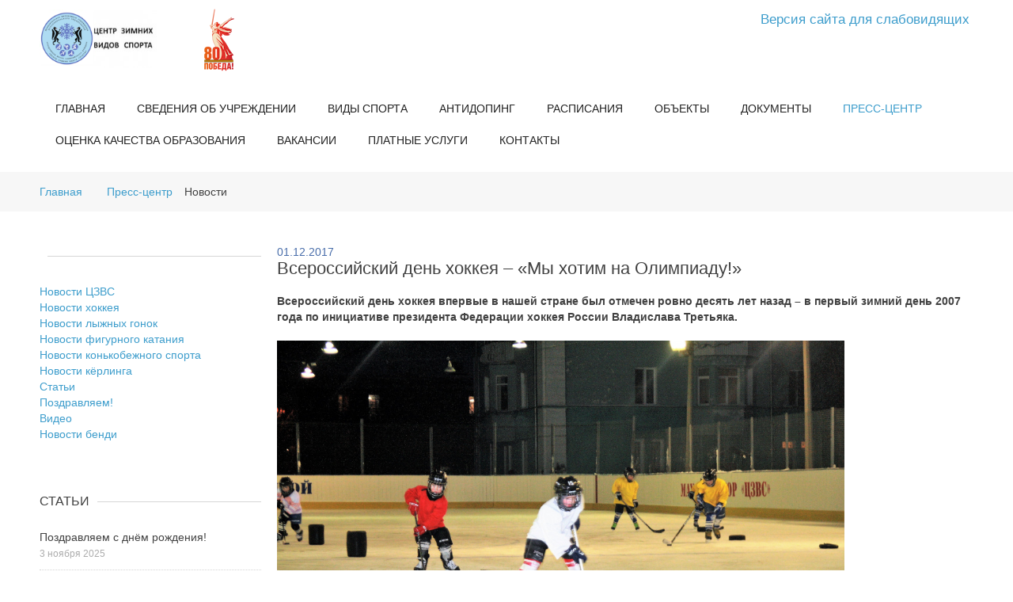

--- FILE ---
content_type: text/html; charset=UTF-8
request_url: https://czvs.net/press-tsentr/info/vserossiyskiy_den_khokkeya_-_-my_khotim_na_olimpiadu-_/
body_size: 10119
content:
<!DOCTYPE html>
<html lang="ru-ru">
  <head>
<meta http-equiv="Content-Type" content="text/html; charset=UTF-8" />
<link href="/bitrix/templates/.default/components/bitrix/news/news/bitrix/news.detail/.default/style.css?1586684012595" type="text/css"  rel="stylesheet" />
<link href="/bitrix/templates/.default/components/bitrix/menu/horizontal_multilevel/style.css?15752600934349" type="text/css"  data-template-style="true"  rel="stylesheet" />
<link href="/bitrix/templates/.default/components/bitrix/breadcrumb/template/style.css?1575260093563" type="text/css"  data-template-style="true"  rel="stylesheet" />
<link href="/bitrix/templates/.default/components/bitrix/menu/sidebar/style.css?1575260093581" type="text/css"  data-template-style="true"  rel="stylesheet" />
<link href="/bitrix/templates/.default/components/bitrix/news.list/articles/style.css?1575260093150" type="text/css"  data-template-style="true"  rel="stylesheet" />
<link href="/bitrix/templates/.default/components/bitrix/news.list/video/style.css?1575260093150" type="text/css"  data-template-style="true"  rel="stylesheet" />
<link href="/bitrix/templates/.default/components/bitrix/menu/bottom/style.css?15752600934349" type="text/css"  data-template-style="true"  rel="stylesheet" />
<link href="/bitrix/templates/czvs/template_styles.css?1715672586133" type="text/css"  data-template-style="true"  rel="stylesheet" />
<script>if(!window.BX)window.BX={};if(!window.BX.message)window.BX.message=function(mess){if(typeof mess==='object'){for(let i in mess) {BX.message[i]=mess[i];} return true;}};</script>
<script>(window.BX||top.BX).message({"JS_CORE_LOADING":"Загрузка...","JS_CORE_NO_DATA":"- Нет данных -","JS_CORE_WINDOW_CLOSE":"Закрыть","JS_CORE_WINDOW_EXPAND":"Развернуть","JS_CORE_WINDOW_NARROW":"Свернуть в окно","JS_CORE_WINDOW_SAVE":"Сохранить","JS_CORE_WINDOW_CANCEL":"Отменить","JS_CORE_WINDOW_CONTINUE":"Продолжить","JS_CORE_H":"ч","JS_CORE_M":"м","JS_CORE_S":"с","JSADM_AI_HIDE_EXTRA":"Скрыть лишние","JSADM_AI_ALL_NOTIF":"Показать все","JSADM_AUTH_REQ":"Требуется авторизация!","JS_CORE_WINDOW_AUTH":"Войти","JS_CORE_IMAGE_FULL":"Полный размер"});</script>

<script src="/bitrix/js/main/core/core.js?1758160622511455"></script>

<script>BX.Runtime.registerExtension({"name":"main.core","namespace":"BX","loaded":true});</script>
<script>BX.setJSList(["\/bitrix\/js\/main\/core\/core_ajax.js","\/bitrix\/js\/main\/core\/core_promise.js","\/bitrix\/js\/main\/polyfill\/promise\/js\/promise.js","\/bitrix\/js\/main\/loadext\/loadext.js","\/bitrix\/js\/main\/loadext\/extension.js","\/bitrix\/js\/main\/polyfill\/promise\/js\/promise.js","\/bitrix\/js\/main\/polyfill\/find\/js\/find.js","\/bitrix\/js\/main\/polyfill\/includes\/js\/includes.js","\/bitrix\/js\/main\/polyfill\/matches\/js\/matches.js","\/bitrix\/js\/ui\/polyfill\/closest\/js\/closest.js","\/bitrix\/js\/main\/polyfill\/fill\/main.polyfill.fill.js","\/bitrix\/js\/main\/polyfill\/find\/js\/find.js","\/bitrix\/js\/main\/polyfill\/matches\/js\/matches.js","\/bitrix\/js\/main\/polyfill\/core\/dist\/polyfill.bundle.js","\/bitrix\/js\/main\/core\/core.js","\/bitrix\/js\/main\/polyfill\/intersectionobserver\/js\/intersectionobserver.js","\/bitrix\/js\/main\/lazyload\/dist\/lazyload.bundle.js","\/bitrix\/js\/main\/polyfill\/core\/dist\/polyfill.bundle.js","\/bitrix\/js\/main\/parambag\/dist\/parambag.bundle.js"]);
</script>
<script>BX.Runtime.registerExtension({"name":"fx","namespace":"window","loaded":true});</script>
<script>BX.Runtime.registerExtension({"name":"ls","namespace":"window","loaded":true});</script>
<script>BX.Runtime.registerExtension({"name":"jquery","namespace":"window","loaded":true});</script>
<script>(window.BX||top.BX).message({"LANGUAGE_ID":"ru","FORMAT_DATE":"DD.MM.YYYY","FORMAT_DATETIME":"DD.MM.YYYY HH:MI:SS","COOKIE_PREFIX":"BITRIX_SM","SERVER_TZ_OFFSET":"10800","UTF_MODE":"Y","SITE_ID":"s1","SITE_DIR":"\/","USER_ID":"","SERVER_TIME":1762188099,"USER_TZ_OFFSET":0,"USER_TZ_AUTO":"Y","bitrix_sessid":"56059707741869d66d8e31c0233395cd"});</script>


<script src="/bitrix/js/main/core/core_fx.js?157526009416888"></script>
<script src="/bitrix/js/main/core/core_ls.js?17400231634201"></script>
<script src="/bitrix/js/main/jquery/jquery-1.12.4.min.js?165941897697163"></script>


<script src="/bitrix/templates/.default/components/bitrix/menu/horizontal_multilevel/script.js?1575260093470"></script>
<script src="/bitrix/templates/.default/components/bitrix/menu/bottom/script.js?1575260093470"></script>

<title>Всероссийский день хоккея – «Мы хотим на Олимпиаду!» </title>
  <base href="" />
  <meta http-equiv="content-type" content="text/html; charset=utf-8" />
  <meta name="keywords" content="Центр зимних видов спорта, ЦЗВС, Новосибирск" />
  <meta name="description" content="Официальный сайт Центра зимних видов спорта (г. Новосибирск)" />

  <link href="index.html" rel="canonical" />
  <link href="index.html%3Fformat=feed&amp;type=rss" rel="alternate" type="application/rss+xml" title="RSS 2.0" />
  <link href="index.html%3Fformat=feed&amp;type=atom" rel="alternate" type="application/atom+xml" title="Atom 1.0" />
  <link href="/templates/b2j_academy/favicon.ico" rel="shortcut icon" type="image/vnd.microsoft.icon" />
  <link rel="stylesheet" href="/templates/b2j_academy/css/k2.css" type="text/css" />
  <link rel="stylesheet" href="/templates/system/css/system.css" type="text/css" />
  <link rel="stylesheet" href="/templates/b2j_academy/css/bootstrap.css" type="text/css" />
  <link rel="stylesheet" href="/templates/b2j_academy/css/template.css" type="text/css" />
  <link rel="stylesheet" href="/templates/b2j_academy/css/bootstrap-responsive.css" type="text/css" />
  <link rel="stylesheet" href="/templates/b2j_academy/css/template-responsive.css" type="text/css" />
  <link rel="stylesheet" href="/templates/b2j_academy/css/megamenu.css" type="text/css" />
  <link rel="stylesheet" href="/templates/b2j_academy/css/megamenu-responsive.css" type="text/css" />
  <link rel="stylesheet" href="/modules/mod_b2j_aquarius_layer_slider/assets/css/style.css" type="text/css" />
  <link rel="stylesheet" href="/templates/b2j_academy/html/mod_b2j_aquarius_layer_slider/academy/css/style.css" type="text/css" />
  <link rel="stylesheet" href="/css/style.css?v=1762188099" type="text/css" />
  <style type="text/css">
		#b2j_aquarius_layer_slider_container_94{
			height:460px;
			max-width:100%;
			max-height:460px;
			margin:0 auto;
			padding:0px 0px 0px 0px !important;
			border-width:0px 0px 0px 0px !important;
			border-color:#D7D7D7 !important;
			border-style:solid !important;

			display:block;
		}
		#b2j_aquarius_layer_slider_main_94{
			width:100%;
			height:100%;
			margin:0 !important;
			padding:0 !important;
			border:0 !important;
		}
		#b2j_aquarius_layer_slider_main_container_94{
			margin:-20px 0px 0px 0px !important;
		}
		#b2j_aquarius_layer_slider_main_94>li>ul>li.background{
			margin:0 !important;
			padding:0 !important;
			border:0 !important;
		}
		#b2j_aquarius_layer_slider_main_94>li>ul>li.background>img{
			max-height: 100%;
			max-width:none !important;
		}
		#b2j_aquarius_layer_slider_main_container_94{
		    -moz-box-sizing: border-box;
    		    -webkit-box-sizing: border-box;
		    box-sizing: border-box;
		}
		#b2j_aquarius_layer_slider_main_94>li>ul>li.title,#b2j_aquarius_layer_slider_main_94>li>ul>li.title>a{font-size:32px;font-weight:normal;font-style:normal;text-decoration:none;color:#FFFFFF;}#b2j_aquarius_layer_slider_main_94>li>ul>li.title{top:0%; left:0%;background-color:#3D9DCC}  #b2j_aquarius_layer_slider_main_94>li>ul>li.introtext,#b2j_aquarius_layer_slider_main_94>li>ul>li.introtext>a{
			font-size:16px;font-weight:normal;font-style:normal;text-decoration:none;color:#000000;background-color:#FFFFFFtop:0%; left:0%;
	}      #b2j_aquarius_layer_slider_main_94>li>ul>li.background,#b2j_aquarius_layer_slider_main_94>li>ul>li.background>a{top:0%; left:0%;width:100%;height:100%;z-index:0;
	}
		#b2j_aquarius_layer_slider_container_94 .pagination {
			width: 64px;
		}
		.b2j_aquarius_layer_slider_main_container_albumen .slider_pagination ul li:hover, .b2j_aquarius_layer_slider_main_container_albumen .slider_pagination ul .selected{
			background-color: #D84A19;
		}
		#b2j_aquarius_layer_slider_container_94 .pagination ul li:hover:after{
			background: #D84A19;
		}
		#b2j_aquarius_layer_slider_container_94 .pagination ul .selected:after{
			background: #D84A19;
		}
		#b2j_aquarius_layer_slider_container_94 .control_buttons .next_button span{
			background: #D84A19;
		}
		#b2j_aquarius_layer_slider_container_94 .control_buttons .prev_button span{
			background: #D84A19;
		}

  </style>
<!--  <script src="/media/system/js/mootools-core.js" type="text/javascript"></script> -->
<!--  <script src="/media/system/js/core.js" type="text/javascript"></script> -->
<!--  <script src="/media/jui/js/jquery.min.js" type="text/javascript"></script> -->
  <script src="/media/jui/js/jquery-noconflict.js" type="text/javascript"></script>
  <script src="/media/jui/js/jquery-migrate.min.js" type="text/javascript"></script>
  <script src="/components/com_k2/js/k2.js?v2.6.7&amp;sitepath=/" type="text/javascript"></script>
  <script src="/media/system/js/tabs-state.js" type="text/javascript"></script>
  <script src="/media/system/js/caption.js" type="text/javascript"></script>
  <script src="/plugins/system/t3/base/bootstrap/js/bootstrap.js" type="text/javascript"></script>
  <script src="/plugins/system/t3/base/js/script.js" type="text/javascript"></script>
  <script src="/plugins/system/t3/base/js/menu.js" type="text/javascript"></script>
  <script src="/plugins/system/t3/base/js/responsive.js" type="text/javascript"></script>
  <script type="text/javascript">
jQuery(window).on('load',  function() {
				new JCaption('img.caption');
			});
  </script>

<!-- META FOR IOS & HANDHELD -->
<meta name="viewport" content="width=device-width, initial-scale=1.0, maximum-scale=1.0, user-scalable=no"/>
<meta name="HandheldFriendly" content="true" />
<meta name="apple-mobile-web-app-capable" content="YES" />
<!-- //META FOR IOS & HANDHELD -->

<link href='http://fonts.googleapis.com/css?family=Lato:400,700,400italic' rel='stylesheet' type='text/css'>

<script type="text/javascript" src="/templates/b2j_academy/js/script.js"></script>

<link href="http://netdna.bootstrapcdn.com/font-awesome/4.0.0/css/font-awesome.css" rel="stylesheet">
<link rel="stylesheet" type="text/css" href="/templates/b2j_academy/css/chosen.css" />

<script src="/templates/b2j_academy/js/jquery.isotope.js"></script>
<script src="/templates/b2j_academy/js/tiny_scrollbar.js"></script>
<script src="/templates/b2j_academy/js/chosen.jquery.js"></script>
<script src="/templates/b2j_academy/js/jquery.screwdefaultbuttonsV2.min.js"></script>
<script src="/templates/b2j_academy/js/idangerous.swiper-2.1.min.js"></script>

<!-- Le HTML5 shim, for IE6-8 support of HTML5 elements -->
<!--[if lt IE 9]>
<script src="//html5shim.googlecode.com/svn/trunk/html5.js"></script>
<![endif]-->

<!-- For IE6-8 support of media query -->
<!--[if lt IE 9]>
<script type="text/javascript" src="/plugins/system/t3/base/js/respond.min.js"></script>
<![endif]-->

<!-- You can add Google Analytics here-->  
<!-- <script src="/templates/b2j_academy/js/jquery-1.11.0.min.js"></script> -->
<script src="/templates/b2j_academy/js/lightbox.min.js"></script>
<link href="/templates/b2j_academy/css/lightbox.css" rel="stylesheet" />
<!-- Yandex.Metrika counter -->
<script type="text/javascript" >
   (function(m,e,t,r,i,k,a){m[i]=m[i]||function(){(m[i].a=m[i].a||[]).push(arguments)};
   m[i].l=1*new Date();
   for (var j = 0; j < document.scripts.length; j++) {if (document.scripts[j].src === r) { return; }}
   k=e.createElement(t),a=e.getElementsByTagName(t)[0],k.async=1,k.src=r,a.parentNode.insertBefore(k,a)})
   (window, document, "script", "https://mc.yandex.ru/metrika/tag.js", "ym");

   ym(30561132, "init", {
        clickmap:true,
        trackLinks:true,
        accurateTrackBounce:true,
        webvisor:true,
        ecommerce:"dataLayer"
   });
</script>
<noscript><div><img src="https://mc.yandex.ru/watch/30561132" style="position:absolute; left:-9999px;" alt="" /></div></noscript>
<!-- /Yandex.Metrika counter -->
</head>

<body>

<!-- HEADER -->
<header id="t3-header" class="container t3-header">

  <div class="row">

  </div>
</header>
<!-- //HEADER -->


<!-- MAIN NAVIGATION -->
<!-- MAIN NAVIGATION -->
<nav id="t3-mainnav" class="wrap t3-mainnav navbar-collapse-fixed-top">
  <div class="container navbar">
    <!-- LOGO -->
    <div class="logo">
      <div class="logo-image">
        <a href="/" title="Новосибирский центр зимних видов спорта" style="background-image:url(/images/gerb_3.png);">
          <span>Новосибирский центр зимних видов спорта</span>
        </a>
        <small class="site-slogan hidden-phone"></small>
      </div>


    </div>
    <!-- //LOGO -->
    <div class="banner-top">
<a target="_blank" href="https://may9.ru/"><img src="/upload/medialibrary/e9e/x0fiuvgol3telbqdriw4nvfvtln72u6x.png"></a>    </div>

    <div class="mibok">
	<a href="http://czvs.net/?special_version=Y">Версия сайта для слабовидящих</a>
    </div>

    <div class="navbar-inner">
      <button type="button" class="btn btn-navbar collapsed" data-toggle="collapse" data-target=".nav-collapse">
        <i class="icon-reorder"></i>
      </button>
  	  <div class="nav-collapse ">
              <div  class="t3-megamenu"  data-responsive="true">

<ul id="horizontal-multilevel-menu">


	
	
		
							<li><a href="/" class="root-item">Главная</a></li>
			
		
	
	

	
	
					<li><a href="/svedeniya-o-shkole/" class="root-item">Сведения об учреждении</a>
				<ul>
		
	
	

	
	
		
							<li><a href="/svedeniya-o-shkole/istoriya/">История</a></li>
			
		
	
	

	
	
		
							<li><a href="/svedeniya-o-shkole/">Основные сведения</a></li>
			
		
	
	

	
	
		
							<li><a href="/svedeniya-o-shkole/struktura-i-organy-upravleniya-uchregdeniem/">Структура и органы управления образовательной организацией</a></li>
			
		
	
	

	
	
		
							<li><a href="/svedeniya-o-shkole/dokument/">Документы</a></li>
			
		
	
	

	
	
		
							<li><a href="/svedeniya-o-shkole/sportivnaya-podgotovka/">Образование</a></li>
			
		
	
	

	
	
		
							<li><a href="/svedeniya-o-shkole/obrazovatelnye-standarty-i-trebovaniya/">Образовательные стандарты и требования</a></li>
			
		
	
	

	
	
		
							<li><a href="/svedeniya-o-shkole/rukovodstvo/">Руководство</a></li>
			
		
	
	

	
	
		
							<li><a href="/svedeniya-o-shkole/pedagogicheskiy-sostav/?SID=11">Педагогический состав</a></li>
			
		
	
	

	
	
		
							<li><a href="/svedeniya-o-shkole/materialno-tekhnicheskoe-obespechenie-i-osnashchennost-obrazovatelnogo-protsessa/">Материально-техническое обеспечение и оснащенность образовательного процесса. Доступная среда</a></li>
			
		
	
	

	
	
		
							<li><a href="/svedeniya-o-shkole/stipendii-i-mery-podderzhki-obuchayushchikhsya/">Стипендии и меры поддержки обучающихся</a></li>
			
		
	
	

	
	
		
							<li><a href="/svedeniya-o-shkole/platnye-uslugi/">Платные образовательные услуги</a></li>
			
		
	
	

	
	
		
							<li><a href="/svedeniya-o-shkole/finansovo-khozyaystvennaya-deyatelnost/">Финансово-хозяйственная деятельность</a></li>
			
		
	
	

	
	
		
							<li><a href="/svedeniya-o-shkole/vakantnye-mesta-dlya-priema/">Вакантные места для приема (перевода) обучающихся</a></li>
			
		
	
	

	
	
		
							<li><a href="/svedeniya-o-shkole/mezhdunarodnoe-sotrudnichestvo/">Международное сотрудничество</a></li>
			
		
	
	

	
	
		
							<li><a href="/svedeniya-o-shkole/organizatsiya-pitaniya-v-obrazovatelnoy-organizatsii/">Организация питания в образовательной организации</a></li>
			
		
	
	

	
	
		
							<li><a href="/svedeniya-o-shkole/protivodeistvie-korrupcii/">Противодействие коррупции</a></li>
			
		
	
	

			</ul></li>	
	
					<li><a href="/vidy-sporta/" class="root-item">Виды спорта</a>
				<ul>
		
	
	

	
	
		
							<li><a href="/vidy-sporta/khokkey-s-shaiboi">Хоккей</a></li>
			
		
	
	

	
	
		
							<li><a href="/vidy-sporta/figurnoe-katanie/">Фигурное катание на коньках</a></li>
			
		
	
	

	
	
		
							<li><a href="/vidy-sporta/lyzhnye-gonki/">Лыжные гонки</a></li>
			
		
	
	

	
	
		
							<li><a href="/vidy-sporta/kyerling/">Кёрлинг</a></li>
			
		
	
	

	
	
		
							<li><a href="/vidy-sporta/short-trek/">Конькобежный спорт</a></li>
			
		
	
	

			</ul></li>	
	
		
							<li><a href="/antidoping/" class="root-item">Антидопинг</a></li>
			
		
	
	

	
	
					<li><a href="/shedule/" class="root-item">Расписания</a>
				<ul>
		
	
	

	
	
		
							<li><a href="/sportivnye-ob-ekty/lds-zvezdnyy/raspisanie/">ЛДС "Звёздный"</a></li>
			
		
	
	

	
	
		
							<li><a href="/sportivnye-ob-ekty/lds-ledovaya-arena/raspisanie/">ЛДС "Ледовая Арена"</a></li>
			
		
	
	

	
	
		
							<li><a href="/sportivnye-ob-ekty/lsk-lokomotiv/raspisanie/">ЛСК "Локомотив"</a></li>
			
		
	
	

	
	
		
							<li><a href="/sportivnye-ob-ekty/lyzhnaya-baza-po-ul-timiryazeva-5/raspisanie/">Лыжная база «Красное знамя»</a></li>
			
		
	
	

	
	
		
							<li><a href="/sportivnye-ob-ekty/lyzhnaya-baza-po-ul-okhotskaya-86-3/raspisanie/">Лыжная база имени В.Маматова</a></li>
			
		
	
	

	
	
		
							<li><a href="/sportivnye-ob-ekty/lyzhnaya-baza-po-ul-savvy-kozhevnikova-39a/raspisanie/">Лыжная база «Заря»</a></li>
			
		
	
	

	
	
		
							<li><a href="/sportivnye-ob-ekty/lyzhnaya-baza-po-ul-zapadnaya-2a/raspisanie/">Лыжная база по ул. Западная, 2а</a></li>
			
		
	
	

			</ul></li>	
	
					<li><a href="/sportivnye-ob-ekty/" class="root-item">Объекты</a>
				<ul>
		
	
	

	
	
		
							<li><a href="/sportivnye-ob-ekty/lsk-lokomotiv/">ЛСК «Локомотив»</a></li>
			
		
	
	

	
	
		
							<li><a href="/sportivnye-ob-ekty/lds-zvezdnyy/">ЛДС «Звездный»</a></li>
			
		
	
	

	
	
		
							<li><a href="/sportivnye-ob-ekty/lyzhnaya-baza-po-ul-timiryazeva-5/">Лыжная база «Красное знамя»</a></li>
			
		
	
	

	
	
		
							<li><a href="/sportivnye-ob-ekty/lyzhnaya-baza-po-ul-zapadnaya-2a/">Лыжная база по ул. Западная, 2а</a></li>
			
		
	
	

	
	
		
							<li><a href="/sportivnye-ob-ekty/lyzhnaya-baza-po-ul-lavrova-9/">Лыжная база по ул.Лаврова, 9</a></li>
			
		
	
	

	
	
		
							<li><a href="/sportivnye-ob-ekty/lyzhnaya-baza-po-ul-okhotskaya-86-3/">Лыжная база имени Виктора Маматова</a></li>
			
		
	
	

	
	
		
							<li><a href="/sportivnye-ob-ekty/lyzhnaya-baza-po-ul-savvy-kozhevnikova-39a/">Лыжная база «Заря»</a></li>
			
		
	
	

			</ul></li>	
	
					<li><a href="/dokumenty/" class="root-item">Документы</a>
				<ul>
		
	
	

	
	
		
							<li><a href="/dokumenty/uchreditelnye-dokumenty/">Учредительные документы</a></li>
			
		
	
	

	
	
		
							<li><a href="/dokumenty/litsenziya-i-akkreditatsiya/">Лицензия и аккредитация</a></li>
			
		
	
	

	
	
		
							<li><a href="/dokumenty/zakupki/">Закупки</a></li>
			
		
	
	

	
	
		
							<li><a href="/dokumenty/otchyetnost/">Отчётность</a></li>
			
		
	
	

	
	
		
							<li><a href="/dokumenty/obrazets-logotipa-i-formy">Образец  логотипа и формы</a></li>
			
		
	
	

	
	
		
							<li><a href="/dokumenty/torgi/">Имущественные торги</a></li>
			
		
	
	

	
	
		
							<li><a href="/dokumenty/arkhiv/">Архив</a></li>
			
		
	
	

			</ul></li>	
	
					<li><a href="/press-tsentr/" class="root-item-selected">Пресс-центр</a>
				<ul>
		
	
	

	
	
		
							<li><a href="/press-tsentr/novosti-tszvs/">Новости ЦЗВС</a></li>
			
		
	
	

	
	
		
							<li><a href="/press-tsentr/novosti-khokkeya-s-shaiboi/">Новости хоккея</a></li>
			
		
	
	

	
	
		
							<li><a href="/press-tsentr/novosti-lyzhnykh-gonok/">Новости лыжных гонок</a></li>
			
		
	
	

	
	
		
							<li><a href="/press-tsentr/novosti-figurnogo-kataniya/">Новости фигурного катания</a></li>
			
		
	
	

	
	
		
							<li><a href="/press-tsentr/novosti-short-treka/">Новости конькобежного спорта</a></li>
			
		
	
	

	
	
		
							<li><a href="/press-tsentr/novosti-kyerlinga/">Новости кёрлинга</a></li>
			
		
	
	

	
	
		
							<li><a href="/press-tsentr/stati/">Статьи</a></li>
			
		
	
	

	
	
		
							<li><a href="/press-tsentr/birthday/">Поздравляем!</a></li>
			
		
	
	

	
	
		
							<li><a href="/press-tsentr/video/">Видео</a></li>
			
		
	
	

	
	
		
							<li><a href="/press-tsentr/novosti-khokkeya-s-myachom/">Новости бенди</a></li>
			
		
	
	

			</ul></li>	
	
		
							<li><a href="/otsenka-kachestva-obrazovaniya/" class="root-item">Оценка качества образования</a></li>
			
		
	
	

	
	
		
							<li><a href="/vakansii/" class="root-item">Вакансии</a></li>
			
		
	
	

	
	
		
							<li><a href="/platnye-uslugi/" class="root-item">Платные услуги</a></li>
			
		
	
	

	
	
		
							<li><a href="/kontakty/" class="root-item">Контакты</a></li>
			
		
	
	


</ul>
<div class="menu-clear-left"></div>
	</div>
    </div>
  </div>
</nav><!-- //MAIN NAVIGATION -->

	<div id = "b2j_academy_breadcrumb_block">
		<!-- BREADCRUMB -->
		<div class = "container">
			<div class = "row">
				<div class = "span12">

<link href="/bitrix/css/main/font-awesome.css?157526009228777" type="text/css" rel="stylesheet" />
<div class="bx-breadcrumb">
			<div class="bx-breadcrumb-item" id="bx_breadcrumb_" itemscope="" itemtype="http://data-vocabulary.org/Breadcrumb">
				
				<a href="/" itemprop="url">
					<span itemprop="title">Главная</span>
				</a>
				    <i class="fa fa-angle-right"></i>
			</div>
			<div class="bx-breadcrumb-item" id="bx_breadcrumb_0" itemscope="" itemtype="http://data-vocabulary.org/Breadcrumb">
				
				<a href="/press-tsentr/" title="Пресс-центр" itemprop="url">
					<span itemprop="title">Пресс-центр</span>
				</a>
			</div>
			<div class="bx-breadcrumb-item">
				<i class="fa fa-angle-right"></i>
				<span>Новости</span>
			</div><div style="clear:both"></div></div>				</div>
			</div>
		</div>
		<!-- //BREADCRUMB -->
	</div>
<div id="t3-mainbody" class="container t3-mainbody">
	    <section>
        <div class = "container">
            <div class = "row">
                <div class = "span12">
<!-- SECTION --!>
<!-- //SECTION --!>
                </div>
            </div>
        </div>
    </section> 
		
	<div class = "clearfix"></div>
	
  <div class="row">
    <!-- MAIN CONTENT -->
    <div id="t3-content" class="t3-content span9 pull-right"  data-default="span9 pull-right" data-xtablet="span9 pull-right" data-tablet="span12">



<div id="system-message-container">
    <div id="system-message"></div>
</div>

<div class="blog-featured">
</div><div class="news-detail">
			<span class="news-date-time">01.12.2017</span>
				<h3>Всероссийский день хоккея – «Мы хотим на Олимпиаду!» </h3>
				<p><b>Всероссийский день хоккея впервые в нашей стране был отмечен ровно десять лет назад – в первый зимний день 2007 года по инициативе президента Федерации хоккея России Владислава Третьяка. </b></p>
	
		
			<p>
 <img width="717" alt="1.JPG" src="/upload/medialibrary/33e/33efcce35740801b3176c126ebd5d6cd.JPG" height="477" title="1.JPG"><br>
</p>
<p>
	 Самые «настоящие» любители хоккея – это, конечно, самые маленькие хоккеисты, которые не боятся заниматься любимым видом спорта даже в «страшные» морозы на открытом льду.
</p>
<p>
 <img width="717" alt="2.JPG" src="/upload/medialibrary/b9a/b9a620021fa59ec735e1b4e3bf409ff2.JPG" height="477" title="2.JPG"><br>
</p>
<p>
	 На этой неделе приступили к ледовым тренировкам на исторической хоккейной коробке Новосибирска «27-й квартал» две команды ЦЗВС – «Чкаловец-2010» и «Чкаловец-2011» (тренер Андрей Сергеевич Барсуков).
</p>
<p>
 <img width="717" alt="3.JPG" src="/upload/medialibrary/0f5/0f56c9d359c31ef347bbde601e05abcb.JPG" height="477" title="3.JPG"><br>
</p>
<p>
	 Поздравив на тренировке юных хоккеистов с праздником, наставник «чкаловцев» попросил не забывать своих подшефных, что «хоккей – это не просто шайба, клюшка и лёд. Это ещё и борьба, характер, мужество и трудолюбие».
</p>
<p>
 <img width="717" alt="4.JPG" src="/upload/medialibrary/97a/97ae3bf71ba2149becc7cd34d7cbb46f.JPG" height="477" title="4.JPG"><br>
</p>
<p>
	 После тренировки все игроки «Чкаловца» в форме ЦЗВС собрались на льду и хором прокричали в объективы видеокамер своих родителей: «Мы хотим на Олимпиаду!», тем самым приняв участие во всероссийской акции в поддержку участия сборной России на Олимпиаде-2018.
</p>
<p>
 <b>ВИДЕОСЮЖЕТ</b>
</p>
<p>
	 <iframe width="560" height="315" src="https://www.youtube.com/embed/i19LvbAxBfM" frameborder="0" allowfullscreen></iframe>
</p>
 <b>ФОТОРЕПОРТАЖ</b>
<p>
</p>
<p>
</p>
 <a href="/upload/medialibrary/02f/02f0338c96f406cebbe7d79aa119f551.JPG" data-lightbox="dh" style="margin-right: 10px;"><img alt="Всероссийский день хоккея – «Мы хотим на Олимпиаду!» " src="/upload/medialibrary/df5/df504325d9f4f666a568df9fd4739c5c.jpg" title="Всероссийский день хоккея – «Мы хотим на Олимпиаду!» "></a><a href="/upload/medialibrary/a36/a3608c45f549a95bf593cd3f94147449.JPG" data-lightbox="dh" style="margin-right: 10px;"><img alt="Всероссийский день хоккея – «Мы хотим на Олимпиаду!» " src="/upload/medialibrary/98b/98b1e46a719fd822fefcd4fefe7a22b5.jpg" title="Всероссийский день хоккея – «Мы хотим на Олимпиаду!» "></a><a href="/upload/medialibrary/e81/e819357998200591ff3235c43082f359.JPG" data-lightbox="dh" style="margin-right: 10px;"><img alt="Всероссийский день хоккея – «Мы хотим на Олимпиаду!» " src="/upload/medialibrary/67f/67fc32ea51f8e4e75239b8fae721cdf2.jpg" title="Всероссийский день хоккея – «Мы хотим на Олимпиаду!» "></a><a href="/upload/medialibrary/eaf/eaf4a658f7b0ee632cc8ae22649f9f2f.JPG" data-lightbox="dh" style="margin-right: 10px;"><img alt="Всероссийский день хоккея – «Мы хотим на Олимпиаду!» " src="/upload/medialibrary/37f/37fcfb197dc62672378e030672a3380d.jpg" title="Всероссийский день хоккея – «Мы хотим на Олимпиаду!» "></a><a href="/upload/medialibrary/c7a/c7a528f88c11dc96a52b66ce0f01c0bc.JPG" data-lightbox="dh" style="margin-right: 10px;"><img alt="Всероссийский день хоккея – «Мы хотим на Олимпиаду!» " src="/upload/medialibrary/7b8/7b8871a9e866c5348aba96f989012f11.jpg" title="Всероссийский день хоккея – «Мы хотим на Олимпиаду!» "></a><a href="/upload/medialibrary/ce2/ce22a327d88b4c314d062f39e564826d.JPG" data-lightbox="dh" style="margin-right: 10px;"><img alt="Всероссийский день хоккея – «Мы хотим на Олимпиаду!» " src="/upload/medialibrary/a96/a969bb904741efbf33c9460736fb0e4c.jpg" title="Всероссийский день хоккея – «Мы хотим на Олимпиаду!» "></a><a href="/upload/medialibrary/029/02998a9efef919bc4fea486aac52cbda.JPG" data-lightbox="dh" style="margin-right: 10px;"><img alt="Всероссийский день хоккея – «Мы хотим на Олимпиаду!» " src="/upload/medialibrary/b59/b593ed17ae06e6ccb2114cd679831ccf.jpg" title="Всероссийский день хоккея – «Мы хотим на Олимпиаду!» "></a><a href="/upload/medialibrary/cd2/cd27ec5fc5c9b2a16e3407d77303c9bd.JPG" data-lightbox="dh" style="margin-right: 10px;"><img alt="Всероссийский день хоккея – «Мы хотим на Олимпиаду!» " src="/upload/medialibrary/754/754ee5b38a81771ae190201d9faa24df.jpg" title="Всероссийский день хоккея – «Мы хотим на Олимпиаду!» "></a><a href="/upload/medialibrary/23a/23a1df7631cacc9798e9c117b7190fe5.JPG" data-lightbox="dh" style="margin-right: 10px;"><img alt="Всероссийский день хоккея – «Мы хотим на Олимпиаду!» " src="/upload/medialibrary/804/80450615be420245b6d50f1d70db0cd6.jpg" title="Всероссийский день хоккея – «Мы хотим на Олимпиаду!» "></a><a href="/upload/medialibrary/6de/6def142c23f121e71a70b4c1b673c669.JPG" data-lightbox="dh" style="margin-right: 10px;"><img alt="Всероссийский день хоккея – «Мы хотим на Олимпиаду!» " src="/upload/medialibrary/758/75878d6488c6a77949b502c913bfa40a.jpg" title="Всероссийский день хоккея – «Мы хотим на Олимпиаду!» "></a><a href="/upload/medialibrary/d0a/d0a4f6ccb88c1bb58e0037a6821728b5.JPG" data-lightbox="dh" style="margin-right: 10px;"><img alt="Всероссийский день хоккея – «Мы хотим на Олимпиаду!» " src="/upload/medialibrary/7eb/7eb58f43a48efedc48181cf36e40fbf8.jpg" title="Всероссийский день хоккея – «Мы хотим на Олимпиаду!» "></a><a href="/upload/medialibrary/0d1/0d10cf0058ab116892fc8491356c0095.JPG" data-lightbox="dh" style="margin-right: 10px;"><img alt="Всероссийский день хоккея – «Мы хотим на Олимпиаду!» " src="/upload/medialibrary/bf4/bf45019d80ae2a9aaf5f9d5d84ad6cd0.jpg" title="Всероссийский день хоккея – «Мы хотим на Олимпиаду!» "></a><a href="/upload/medialibrary/8d7/8d707be2b8c6245ab21ab2441aed529d.JPG" data-lightbox="dh" style="margin-right: 10px;"><img alt="Всероссийский день хоккея – «Мы хотим на Олимпиаду!» " src="/upload/medialibrary/efc/efc6b3105a5f86605a967d16adcf3e5b.jpg" title="Всероссийский день хоккея – «Мы хотим на Олимпиаду!» "></a><a href="/upload/medialibrary/9d8/9d8f16aed9c068b0c3a00b03bafdf90e.JPG" data-lightbox="dh" style="margin-right: 10px;"><img alt="Всероссийский день хоккея – «Мы хотим на Олимпиаду!» " src="/upload/medialibrary/a3b/a3b43e8260134faf80bbe00701f4c74c.jpg" title="Всероссийский день хоккея – «Мы хотим на Олимпиаду!» "></a><a href="/upload/medialibrary/92b/92b94d634460469b88ca51ab1a065c54.JPG" data-lightbox="dh" style="margin-right: 10px;"><img alt="Всероссийский день хоккея – «Мы хотим на Олимпиаду!» " src="/upload/medialibrary/b98/b980056745c51283d67c085c3655915f.jpg" title="Всероссийский день хоккея – «Мы хотим на Олимпиаду!» "></a><a href="/upload/medialibrary/1ec/1ec52ae067087fd74ac17a814acad42d.JPG" data-lightbox="dh" style="margin-right: 10px;"><img alt="Всероссийский день хоккея – «Мы хотим на Олимпиаду!» " src="/upload/medialibrary/fca/fca29be05a5470ab02e29fcaebc4220b.jpg" title="Всероссийский день хоккея – «Мы хотим на Олимпиаду!» "></a><a href="/upload/medialibrary/751/751b2685447da63b5b0fef105c805019.JPG" data-lightbox="dh" style="margin-right: 10px;"><img alt="Всероссийский день хоккея – «Мы хотим на Олимпиаду!» " src="/upload/medialibrary/ab3/ab31474fa1293c71c6bcf08e81b97047.jpg" title="Всероссийский день хоккея – «Мы хотим на Олимпиаду!» "></a><a href="/upload/medialibrary/1a7/1a7064d51beb73c3bab317c3c642b50a.JPG" data-lightbox="dh" style="margin-right: 10px;"><img alt="Всероссийский день хоккея – «Мы хотим на Олимпиаду!» " src="/upload/medialibrary/cd2/cd262ec2634d3abc841dd67f992cfabb.jpg" title="Всероссийский день хоккея – «Мы хотим на Олимпиаду!» "></a><a href="/upload/medialibrary/05b/05b0b4d1782cd262978c53dc895154f8.JPG" data-lightbox="dh" style="margin-right: 10px;"><img alt="Всероссийский день хоккея – «Мы хотим на Олимпиаду!» " src="/upload/medialibrary/30e/30edc1ecfd43538b8c79e257f2e3121f.jpg" title="Всероссийский день хоккея – «Мы хотим на Олимпиаду!» "></a><a href="/upload/medialibrary/a8a/a8a06e4a096ecd1649a666cd4ff627f8.JPG" data-lightbox="dh" style="margin-right: 10px;"><img alt="Всероссийский день хоккея – «Мы хотим на Олимпиаду!» " src="/upload/medialibrary/387/387cb5dc87cc8b136b6e1dc8f494d232.jpg" title="Всероссийский день хоккея – «Мы хотим на Олимпиаду!» "></a><br>
 <br>
 <br>		<div style="clear:both"></div>
	<br />

</div>
<!-- <p><a href="/press-tsentr/info/">Возврат к списку</a></p> -->
<br>    </div>
    <!-- //MAIN CONTENT -->

    <!-- SIDEBAR 1 -->
<div class="t3-sidebar t3-sidebar-1 span3"  data-default="span3" data-xtablet="span3" data-tablet="span12 spanfirst">
<div class="t3-module module " id="Mod219"><div class="module-inner">
<h3 class="module-title "><span></span></h3>
<div class="module-ct">
<ul class="nav">

			<li><a href="/press-tsentr/novosti-tszvs/">Новости ЦЗВС</a></li>
		
			<li><a href="/press-tsentr/novosti-khokkeya-s-shaiboi/">Новости хоккея</a></li>
		
			<li><a href="/press-tsentr/novosti-lyzhnykh-gonok/">Новости лыжных гонок</a></li>
		
			<li><a href="/press-tsentr/novosti-figurnogo-kataniya/">Новости фигурного катания</a></li>
		
			<li><a href="/press-tsentr/novosti-short-treka/">Новости конькобежного спорта</a></li>
		
			<li><a href="/press-tsentr/novosti-kyerlinga/">Новости кёрлинга</a></li>
		
			<li><a href="/press-tsentr/stati/">Статьи</a></li>
		
			<li><a href="/press-tsentr/birthday/">Поздравляем!</a></li>
		
			<li><a href="/press-tsentr/video/">Видео</a></li>
		
			<li><a href="/press-tsentr/novosti-khokkeya-s-myachom/">Новости бенди</a></li>
		

</ul>
</div></div></div>
<div class="t3-module module " id="Mod216">
    <div class="module-inner"><h3 class="module-title ">
	<span>Статьи</span></h3>
	<div class="module-ct">
	    <div id="k2ModuleBox216" class="pop_rec_posts k2ItemsBlock">
        <div class="pop_rec_post_block">
	    <div class = "pop_rec_post_info">
			<a class="moduleItemTitle" href="/press-tsentr/info/pozdravlyaem_s_yubdfhileem/">Поздравляем с днём рождения! </a>
		<span class="moduleItemDateCreated">3 ноября 2025</span>
	    </div>
	</div>
        <div class="pop_rec_post_block">
	    <div class = "pop_rec_post_info">
			<a class="moduleItemTitle" href="/press-tsentr/info/opros_o_bezopasnosti_bankovskikh_uslug_ot_banka_rossii/">Опрос о безопасности банковских услуг от Банка России</a>
		<span class="moduleItemDateCreated">1 ноября 2025</span>
	    </div>
	</div>
        <div class="pop_rec_post_block">
	    <div class = "pop_rec_post_info">
			<a class="moduleItemTitle" href="/press-tsentr/info/massovoe_katanie_otmenyaetsya/">Массовое катание в ЛСК «Локомотив»</a>
		<span class="moduleItemDateCreated">1 ноября 2025</span>
	    </div>
	</div>

<div class = "clearfix"></div>

</div></div></div></div><div class="t3-module module " id="Mod216"><div class="module-inner"><h3 class="module-title ">
<span>Видео</span></h3>
<div class="module-ct">
<div id="k2ModuleBox216" class="pop_rec_posts k2ItemsBlock">
        <div class="pop_rec_post_block">
	    <div class = "pop_rec_post_info">
		<a class="moduleItemTitle" href="/press-tsentr/info/khokkey_3kh3-_korotkiy_videosyuzhet/">Хоккей 3х3: короткий видеосюжет</a>
		<span class="moduleItemDateCreated">22 апреля 2025</span>
	    </div>
	</div>
        <div class="pop_rec_post_block">
	    <div class = "pop_rec_post_info">
		<a class="moduleItemTitle" href="/press-tsentr/info/video_vystupleniy_figuristov_v_omske/">Видео выступлений фигуристов в Омске</a>
		<span class="moduleItemDateCreated">25 марта 2025</span>
	    </div>
	</div>
        <div class="pop_rec_post_block">
	    <div class = "pop_rec_post_info">
		<a class="moduleItemTitle" href="/press-tsentr/info/vystuplenie_sitkovoy_margarity/">Выступление Ситковой Маргариты</a>
		<span class="moduleItemDateCreated">14 февраля 2025</span>
	    </div>
	</div>
<div class = "clearfix"></div>
</div></div></div></div></div>
    <!-- //SIDEBAR 1 -->

      </div>
			</div>


<!-- FOOTER -->
<footer id="t3-footer" class="wrap t3-footer">
  <!-- FOOT NAVIGATION -->
  <div class="container">
    	<!-- SPOTLIGHT -->
	<div class="t3-spotlight t3-footnav  row">
		<div class="span4 item-first" data-default="span4">
			<div class="t3-module module " id="Mod109"><div class="module-inner"><div class="module-ct">
<div class="custom"  >
	<p><img src="/images/gerb_5.png" alt="" /></p>
</div>

</div></div></div>
</div>

<div class="span4 " data-default="span4">
<div class="t3-module module " id="Mod108"><div class="module-inner"><h3 class="module-title "><span>Карта сайта</span></h3><div class="module-ct">



<ul class="nav">


	
	
		
							<li><a href="/" class="root-item">Главная</a></li>
			
		
	
	

	
	
		
							<li><a href="/svedeniya-o-shkole/" class="root-item">Сведения об учреждении</a></li>
			
		
	
	

	
	
		
							<li><a href="/vidy-sporta/" class="root-item">Виды спорта</a></li>
			
		
	
	

	
	
		
							<li><a href="/antidoping/" class="root-item">Антидопинг</a></li>
			
		
	
	

	
	
		
							<li><a href="/shedule/" class="root-item">Расписания</a></li>
			
		
	
	

	
	
		
							<li><a href="/sportivnye-ob-ekty/" class="root-item">Объекты</a></li>
			
		
	
	

	
	
		
							<li><a href="/dokumenty/" class="root-item">Документы</a></li>
			
		
	
	

	
	
		
							<li><a href="/press-tsentr/" class="root-item-selected">Пресс-центр</a></li>
			
		
	
	

	
	
		
							<li><a href="/otsenka-kachestva-obrazovaniya/" class="root-item">Оценка качества образования</a></li>
			
		
	
	

	
	
		
							<li><a href="/vakansii/" class="root-item">Вакансии</a></li>
			
		
	
	

	
	
		
							<li><a href="/platnye-uslugi/" class="root-item">Платные услуги</a></li>
			
		
	
	

	
	
		
							<li><a href="/kontakty/" class="root-item">Контакты</a></li>
			
		
	
	


</ul>
<div class="menu-clear-left"></div>

</div></div></div>
							</div>
					<div class="span4 item-last" data-default="span4">
								<div class="t3-module module " id="Mod107"><div class="module-inner"><h3 class="module-title "><span>Контакты</span></h3><div class="module-ct">

<div class="custom"  >
	<div class="footer_contact_block">
<div class="footer_contact_address">г. Новосибирск, ул. Советская 62</div>
<div class="footer_contact_tel">тел./факс 8 (383) 285-51-11</div>
<div class="footer_contact_email"><a href="mailto:nsksport2007@mail.ru">nsksport2007@mail.ru</a></div>
</div></div>
</div></div></div>
							</div>
			</div>
<!-- SPOTLIGHT -->  </div>
  <!-- //FOOT NAVIGATION -->

  <section class="t3-copyright">
    <div class="container">
      <div class="row">
				<div class = "span6">
					<span class = "b2j_academy_copyright">Центр зимних видов спорта &copy 2025</span>

				</div>
				<div class = "span6">
					<!--<a class = "b2j_academy_back_to_top" href = "javascript:void(0)">Вверх</a>-->
					<span class = "b2j_academy_link"><a href="http://gtalex.ru/">Техническая поддержка сайта</a></span>
				</div>
      </div>
    </div>
  </section>

</footer>
<!-- //FOOTER --> 
<!-- <script src="/js/ok4.js" type="text/javascript"></script> --> 
</body>

</html>

--- FILE ---
content_type: text/css
request_url: https://czvs.net/bitrix/templates/.default/components/bitrix/news/news/bitrix/news.detail/.default/style.css?1586684012595
body_size: 100
content:
div.news-detail
{
	word-wrap: break-word;
}
div.news-detail img.detail_picture
{
	float:none;
	margin:0 8px 6px 1px;
}
.news-date-time
{
	color:#486DAA;
}


div.news-detail b {
    font-weight: bold;
}

div.news-detail p {
    margin: 10px 0;
}

div.news-detail img {
    margin: 10px 0;
}

video {
    max-width: 700px;
}


@media (max-width: 700px) {
    video {
	max-width: 570px;
    }
}

@media (max-width: 600px) {
    video {
	max-width: 470px;
    }
}

@media (max-width: 500px) {
    video {
	max-width: 370px;
    }
}

@media (max-width: 400px) {
    video {
	max-width: 270px;
    }
}

--- FILE ---
content_type: text/css
request_url: https://czvs.net/bitrix/templates/czvs/template_styles.css?1715672586133
body_size: -39
content:
.itemFullText {
    margin-bottom: 30px;
}

.clear {
    clear: both;
    float: none;
}

.banner-bottom {
    margin-bottom: 40px;
}

--- FILE ---
content_type: text/css
request_url: https://czvs.net/templates/b2j_academy/css/template.css
body_size: 30312
content:


.jumbotron {
  position: relative;
  padding: 40px 0;
}
.jumbotron h1 {
  font-size: 56px;
  letter-spacing: -1px;
  line-height: 1;
  margin: 0 0 10px 0;
}
.jumbotron p {
  font-size: 21px;
  line-height: 1.275;
  margin: 0 0 20px 0;
}
.jumbotron .btn {
  margin-top: 10px;
}
.jumbotron .btn-large {
  margin-top: 20px;
  font-size: 18px;
}
.masthead {
  padding: 80px 0 60px;
  text-align: center;
}
.masthead h1 {
  font-size: 98px;
}
.masthead p {
  font-size: 42px;
}
.masthead .btn-large {
  font-size: 28px;
  padding: 14px 28px;
}
.jumbotron.has-image {
  -webkit-box-sizing: border-box;
  -moz-box-sizing: border-box;
  box-sizing: border-box;
}
.masthead.has-image {
  text-align: left;
}
.thumbnails {
  margin-bottom: 20px;
  margin-left: -20px;
  list-style: none;
  *zoom: 1;
}
.thumbnails:before,
.thumbnails:after {
  display: table;
  content: "";
  line-height: 0;
}
.thumbnails:after {
  clear: both;
}
.row-fluid .thumbnails {
  margin-left: 0;
}
.thumbnails > li {
  float: left;
  position: relative;
  margin-bottom: 20px;
  margin-left: 20px;
}
.thumbnail {
  border: 1px solid #d6d6d6;
  display: block;
  padding: 4px;
  line-height: 20px;
  -webkit-border-radius: 4px;
  -moz-border-radius: 4px;
  border-radius: 4px;
  -webkit-box-shadow: 0 1px 3px rgba(0,0,0,0.055);
  -moz-box-shadow: 0 1px 3px rgba(0,0,0,0.055);
  box-shadow: 0 1px 3px rgba(0,0,0,0.055);
  -webkit-transition: all .2s ease-in-out;
  -moz-transition: all .2s ease-in-out;
  -o-transition: all .2s ease-in-out;
  transition: all .2s ease-in-out;
}
a.thumbnail:hover {
  border-color: #07b;
  -webkit-box-shadow: 0 1px 4px rgba(0,105,214,0.25);
  -moz-box-shadow: 0 1px 4px rgba(0,105,214,0.25);
  box-shadow: 0 1px 4px rgba(0,105,214,0.25);
}
.thumbnail > img {
  display: block;
  max-width: 100%;
  margin-left: auto;
  margin-right: auto;
}
.thumbnail .caption {
  padding: 9px;
  color: #666;
}
.thumbnails.paper > li:before,
.thumbnails.paper > li:after {
  content: '';
  position: absolute;
  z-index: -2;
  bottom: 15px;
  left: 10px;
  width: 50%;
  height: 20%;
  box-shadow: 0 15px 10px rgba(0,0,0,0.7);
  -webkit-transform: rotate(-3deg);
  -moz-transform: rotate(-3deg);
  -ms-transform: rotate(-3deg);
  -o-transform: rotate(-3deg);
  transform: rotate(-3deg);
}
.thumbnails.paper > li:after {
  right: 10px;
  left: auto;
  -webkit-transform: rotate(3deg);
  -moz-transform: rotate(3deg);
  -ms-transform: rotate(3deg);
  -o-transform: rotate(3deg);
  transform: rotate(3deg);
}
.thumbnails.paper .thumbnail {
  border: none;
  padding: 0;
  -webkit-box-shadow: none;
  -moz-box-shadow: none;
  box-shadow: none;
}
.thumbnails.paper a.thumbnail.paper:hover {
  -webkit-box-shadow: none;
  -moz-box-shadow: none;
  box-shadow: none;
}
.t3-logo,
.t3-logo-small {
  display: block;
  text-decoration: none;
  text-indent: -9999em;
  text-align: left;
  background-repeat: no-repeat;
  background-position: center;
}
.t3-logo {
  width: 182px;
  height: 50px;
}
.t3-logo-small {
  width: 60px;
  height: 30px;
}
.t3-logo,
.t3-logo-color {
  background-image: url("http://joomlart.s3.amazonaws.com/images/jat3v3-documents/logo-complete/t3logo-big-color.png");
}
.t3-logo-small,
.t3-logo-small.t3-logo-color {
  background-image: url("http://joomlart.s3.amazonaws.com/images/jat3v3-documents/logo-complete/t3logo-small-color.png");
}
.t3-logo-dark {
  background-image: url("http://joomlart.s3.amazonaws.com/images/jat3v3-documents/logo-complete/t3logo-big-dark.png");
}
.t3-logo-small.t3-logo-dark {
  background-image: url("http://joomlart.s3.amazonaws.com/images/jat3v3-documents/logo-complete/t3logo-small-dark.png");
}
.t3-logo-light {
  background-image: url("http://joomlart.s3.amazonaws.com/images/jat3v3-documents/logo-complete/t3logo-big-light.png");
}
.t3-logo-small.t3-logo-light {
  background-image: url("http://joomlart.s3.amazonaws.com/images/jat3v3-documents/logo-complete/t3logo-small-light.png");
}

.wrap {
  width: auto;
  clear: both;
}
.offset-12 {
  margin-left: -1180px;
}
.offset-11 {
  margin-left: -1080px;
}
.offset-10 {
  margin-left: -980px;
}
.offset-9 {
  margin-left: -880px;
}
.offset-8 {
  margin-left: -780px;
}
.offset-7 {
  margin-left: -680px;
}
.offset-6 {
  margin-left: -580px;
}
.offset-5 {
  margin-left: -480px;
}
.offset-4 {
  margin-left: -380px;
}
.offset-3 {
  margin-left: -280px;
}
.offset-2 {
  margin-left: -180px;
}
.offset-1 {
  margin-left: -80px;
}
.row-fluid .spanfirst {
  margin-left: 0 !important;
}

@media (max-width: 767px) {
  .always-show .mega > .mega-dropdown-menu,
  .always-show .dropdown-menu {
    display: block !important;
    position: static;
  }
}

.wrap {
  width: auto;
  clear: both;
}
.tab-content {
  overflow: visible;
}

body {
  background-color: #fff;
  color: #414141;
  font-family: 'Lato', sans-serif;
  font-size: 14px;
  line-height: 20px;
  margin: 0;
}
a {
  color: #3d9dcc;
  text-decoration: none;
}
a:hover {
  color: #3d9dcc;
  text-decoration: underline;
}
img {
  /*max-width: 100% !important;*/
}
.img-rounded {
  -webkit-border-radius: 4px;
  -moz-border-radius: 4px;
  border-radius: 4px;
}
.img-polaroid {
  padding: 4px;
  background-color: #fff;
  border: 1px solid #ccc;
  border: 1px solid rgba(0,0,0,0.2);
  -webkit-box-shadow: 0 1px 3px rgba(0,0,0,0.1);
  -moz-box-shadow: 0 1px 3px rgba(0,0,0,0.1);
  box-shadow: 0 1px 3px rgba(0,0,0,0.1);
}
.img-circle {
  -webkit-border-radius: 500px;
  -moz-border-radius: 500px;
  border-radius: 500px;
}
table {
  background-color: transparent;
  border-collapse: collapse;
  border-spacing: 0;
}
th,
td {
  line-height: 20px;
  padding: 8px 10px;
  text-align: left;
  vertical-align: top;
}
td {
  border-top: 1px solid #ddd;
}
th {
  background: #444;
  font-weight: bold;
}
.cat-list-row0:hover,
.cat-list-row1:hover {
  background: #f5f5f5;
}
.cat-list-row1,
tr.cat-list-row1 td {
  background: #f9f9f9;
}
table.contentpane,
table.tablelist,
table.category,
table.admintable,
table.blog {
  width: 100%;
}
table.contentpaneopen {
  border: 0;
}
.row-even,
.row-odd {
  padding: 5px;
  width: 99%;
  border-bottom: 1px solid #ddd;
}
.row-odd {
  background-color: transparent;
}
.row-even {
  background-color: #f9f9f9;
}
.blog-row-rule,
.blog-item-rule {
  border: 0;
}
.row-fluid .row-reveal {
  visibility: hidden;
}
.row-fluid:hover .row-reveal {
  visibility: visible;
}
.nav-list > li.offset > a {
  padding-left: 30px;
  font-size: 12px;
}
.blog-row-rule,
.blog-item-rule {
  border: 0;
}
.list-striped,
.row-striped {
  list-style: none;
  line-height: 18px;
  text-align: left;
  vertical-align: middle;
  border-top: 1px solid #ddd;
  margin-left: 0;
}
.list-striped li,
.list-striped dd,
.row-striped .row,
.row-striped .row-fluid {
  border-bottom: 1px solid #ddd;
  padding: 10px 15px;
}
.list-striped li:nth-child(odd),
.list-striped dd:nth-child(odd),
.row-striped .row:nth-child(odd),
.row-striped .row-fluid:nth-child(odd) {
  background-color: #f9f9f9;
}
.list-striped li:hover,
.list-striped dd:hover,
.row-striped .row:hover,
.row-striped .row-fluid:hover {
  background-color: #f5f5f5;
}
.row-striped .row-fluid {
  width: 97%;
}
.row-striped .row-fluid [class*="span"] {
  min-height: 10px;
}
.row-striped .row-fluid [class*="span"] {
  margin-left: 8px;
}
.row-striped .row-fluid [class*="span"]:first-child {
  margin-left: 0;
}
.list-condensed li {
  padding: 5px 10px;
}
.row-condensed .row,
.row-condensed .row-fluid {
  padding: 5px 10px;
}
.list-bordered,
.row-bordered {
  list-style: none;
  line-height: 18px;
  text-align: left;
  vertical-align: middle;
  margin-left: 0;
  border: 1px solid #ddd;
  -webkit-border-radius: 4px;
  -moz-border-radius: 4px;
  border-radius: 4px;
}
.star {
  color: #fc0;
}
.red {
  color: #c00;
}
.center,
.table td.center,
.table th.center {
  text-align: center;
}
hr {
  margin: 20px 0;
  border: 0;
  border-top: 1px solid #eee;
  border-bottom: 1px solid #fff;
}
hr.hr-condensed {
  margin: 10px 0;
}
.element-invisible {
  position: absolute;
  padding: 0;
  margin: 0;
  border: 0;
  height: 1px;
  width: 1px;
  overflow: hidden;
}
.width-auto {
  width: auto;
}

.body-overlayed {
  overflow: hidden;
}
.academy_head a {
  color: #414141;
}
.academy_head .blue_text a {
  color: #3d9dcc;
}
p {
  margin: 10px 0;
  font-weight: 300;
}
p small,
p .small {
  font-size: 12px;
  color: #999;
}
.lead {
  margin-bottom: 20px;
  font-size: 20px;
  font-weight: 200;
  line-height: 30px;
}
small {
  font-size: 85%;
}
strong {
  font-weight: bold;
}
em {
  font-style: italic;
}
cite {
  font-style: normal;
}
.muted {
  color: #999;
}
a.muted:hover,
a.muted:focus {
  color: #808080;
}
.text-warning {
  color: #f80;
}
a.text-warning:hover,
a.text-warning:focus {
  color: #cc6d00;
}
.text-error {
  color: #c00;
}
a.text-error:hover,
a.text-error:focus {
  color: #990000;
}
.text-info {
  color: #07b;
}
a.text-info:hover,
a.text-info:focus {
  color: #005788;
}
.text-success {
  color: #690;
}
a.text-success:hover,
a.text-success:focus {
  color: #446600;
}
.text-left {
  text-align: left;
}
.text-right {
  text-align: right;
}
.text-center {
  text-align: center;
}
.highlight {
  background-color: #FFC;
  font-weight: bold;
  padding: 1px 4px;
}
h1,
h2,
h3,
h4,
h5,
h6 {
  margin: 0;
  font-weight: normal;
  line-height: 1;
  text-rendering: optimizelegibility;
}
h1 small,
h2 small,
h3 small,
h4 small,
h5 small,
h6 small {
  font-weight: normal;
  line-height: 1;
  color: #999;
}
h1 {
  font-size: 36px;
  margin-bottom: 20px;
}
h1 small {
  font-size: 28px;
}
h2 {
  font-size: 27px;
  margin-top: 35px;
  margin-bottom: 5px;
}
h2 small {
  font-size: 21px;
}
h3 {
  font-size: 22px;
  margin-bottom: 20px;
}
h3 small {
  font-size: 16px;
}
h4 {
  font-size: 18px;
  margin-bottom: 20px;
}
h4 small {
  font-size: 14px;
}
h5 {
  font-size: 16px;
  margin-bottom: 20px;
}
h5 small {
  font-size: 12px;
}
h6 {
  font-size: 14px;
  line-height: 20px;
  margin-bottom: 20px;
}
.page-header {
  border-bottom: 1px solid #d6d6d6;
  padding-bottom: 20px;
  margin: 0 0 40px;
}
.page-title,
.page-header h1 {
  line-height: 1;
  margin: 0;
}
.page-subheader {
  border-bottom: 1px solid #d6d6d6;
  margin: 0 0 20px;
  *zoom: 1;
}
.page-subheader:before,
.page-subheader:after {
  display: table;
  content: "";
  line-height: 0;
}
.page-subheader:after {
  clear: both;
}
.page-subtitle,
.page-subheader h2 {
  line-height: 1;
  margin: 0;
}
.page-header + .page-subheader {
  margin-top: -20px;
}
.article-title,
.article-header h1 {
  margin: 0 0 10px 0;
  line-height: 1;
}
.item-title {
  font-weight: bold;
}
ul,
ol {
  padding: 0;
  margin: 0 0 10px 25px;
}
ul ul,
ul ol,
ol ol,
ol ul {
  margin-bottom: 0;
}
ul {
  list-style: disc;
}
ol {
  list-style: decimal;
}
li {
  line-height: 20px;
}
ul.unstyled,
ol.unstyled {
  margin-left: 0;
  list-style: none;
}
ul.inline,
ol.inline {
  margin-left: 0;
  list-style: none;
}
ul.inline > li,
ol.inline > li {
  display: inline-block;
  
  *display: inline;
  *zoom: 1;
  padding-left: 5px;
  padding-right: 5px;
}
dl {
  margin-bottom: 20px;
}
dt,
dd {
  line-height: 20px;
}
dt {
  font-weight: bold;
}
dd {
  margin-left: 10px;
}
.dl-horizontal {
  *zoom: 1;
}
.dl-horizontal:before,
.dl-horizontal:after {
  display: table;
  content: "";
  line-height: 0;
}
.dl-horizontal:after {
  clear: both;
}
.dl-horizontal dt {
  float: left;
  width: 160px;
  clear: left;
  text-align: right;
  overflow: hidden;
  text-overflow: ellipsis;
  white-space: nowrap;
}
.dl-horizontal dd {
  margin-left: 180px;
}
.label,
.badge {
  display: inline-block;
  padding: 2px 4px;
  font-size: 11.844px;
  font-weight: bold;
  line-height: 14px;
  color: #fff;
  vertical-align: baseline;
  white-space: nowrap;
  text-shadow: 0 -1px 0 rgba(0,0,0,0.25);
  background-color: #999;
}
.label {
  -webkit-border-radius: 4px;
  -moz-border-radius: 4px;
  border-radius: 4px;
}
.badge {
  padding-left: 9px;
  padding-right: 9px;
  -webkit-border-radius: 4px;
  -moz-border-radius: 4px;
  border-radius: 4px;
}
.label:empty,
.badge:empty {
  display: none;
}
a.label:hover,
a.label:focus,
a.badge:hover,
a.badge:focus {
  color: #fff;
  text-decoration: none;
  cursor: pointer;
}
.label-important,
.badge-important {
  background-color: #c00;
}
.label-important[href],
.badge-important[href] {
  background-color: #990000;
}
.label-warning,
.badge-warning {
  background-color: #f80;
}
.label-warning[href],
.badge-warning[href] {
  background-color: #cc6d00;
}
.label-success,
.badge-success {
  background-color: #690;
}
.label-success[href],
.badge-success[href] {
  background-color: #446600;
}
.label-info,
.badge-info {
  background-color: #07b;
}
.label-info[href],
.badge-info[href] {
  background-color: #005788;
}
.label-inverse,
.badge-inverse {
  background-color: #444;
}
.label-inverse[href],
.badge-inverse[href] {
  background-color: #2b2b2b;
}
.btn .label,
.btn .badge {
  position: relative;
  top: -1px;
}
.btn-mini .label,
.btn-mini .badge {
  top: 0;
}
.page-header .label,
.page-header .badge {
  vertical-align: middle;
}
abbr[title],
abbr[data-original-title] {
  cursor: help;
  border-bottom: 1px dotted #999;
}
abbr.initialism {
  font-size: 90%;
  text-transform: uppercase;
}
blockquote {
  padding: 0 0 0 15px;
  margin: 0 0 20px;
  border-left: 5px solid #eee;
}
blockquote p {
  margin-bottom: 0;
  font-size: 17.5px;
  font-weight: 300;
  line-height: 1.25;
}
blockquote small {
  display: block;
  line-height: 20px;
  color: #999;
}
blockquote small:before {
  content: '\2014 \00A0';
}
blockquote.pull-right {
  float: right;
  padding-right: 15px;
  padding-left: 0;
  border-right: 5px solid #eee;
  border-left: 0;
}
blockquote.pull-right p,
blockquote.pull-right small {
  text-align: right;
}
blockquote.pull-right small:before {
  content: '';
}
blockquote.pull-right small:after {
  content: '\00A0 \2014';
}
q:before,
q:after,
blockquote:before,
blockquote:after {
  content: "";
}
address {
  display: block;
  margin-bottom: 0;
  font-style: normal;
  line-height: 20px;
}

form {
  margin: 0 0 20px;
}
label,
input,
button,
select,
textarea {
  -webkit-border-radius: 0;
  -moz-border-radius: 0;
  border-radius: 0;
}
select,
textarea,
input[type="text"],
input[type="password"],
input[type="datetime"],
input[type="datetime-local"],
input[type="date"],
input[type="month"],
input[type="time"],
input[type="week"],
input[type="number"],
input[type="email"],
input[type="url"],
input[type="search"],
input[type="tel"],
input[type="color"],
.uneditable-input {
  -webkit-box-shadow: none;
  -moz-box-shadow: none;
  box-shadow: none;
  -webkit-appearance: none;
}
select:focus,
textarea:focus,
input[type="text"]:focus,
input[type="password"]:focus,
input[type="datetime"]:focus,
input[type="datetime-local"]:focus,
input[type="date"]:focus,
input[type="month"]:focus,
input[type="time"]:focus,
input[type="week"]:focus,
input[type="number"]:focus,
input[type="email"]:focus,
input[type="url"]:focus,
input[type="search"]:focus,
input[type="tel"]:focus,
input[type="color"]:focus,
.uneditable-input:focus {
  outline: 0;
}
input,
textarea {
  width: 210px;
}
textarea,
input[type="text"],
input[type="password"],
input[type="datetime"],
input[type="datetime-local"],
input[type="date"],
input[type="month"],
input[type="time"],
input[type="week"],
input[type="number"],
input[type="email"],
input[type="url"],
input[type="search"],
input[type="tel"],
input[type="color"],
.uneditable-input {
  border-color: #d6d6d6 !important;
}
textarea:focus,
input[type="text"]:focus,
input[type="password"]:focus,
input[type="datetime"]:focus,
input[type="datetime-local"]:focus,
input[type="date"]:focus,
input[type="month"]:focus,
input[type="time"]:focus,
input[type="week"]:focus,
input[type="number"]:focus,
input[type="email"]:focus,
input[type="url"]:focus,
input[type="search"]:focus,
input[type="tel"]:focus,
input[type="color"]:focus,
.uneditable-input:focus {
  -webkit-box-shadow: none !important;
  -moz-box-shadow: none !important;
  box-shadow: none !important;
  border-color: #d6d6d6 !important;
}
input[type="file"],
input[type="image"],
input[type="submit"],
input[type="reset"],
input[type="button"],
input[type="radio"],
input[type="checkbox"] {
  width: auto;
}
select,
input[type="file"] {
  height: 30px;
  line-height: 30px;
}
select {
  width: 220px;
  border: 1px solid #d6d6d6;
}
select[multiple],
select[size] {
  height: auto;
}
.radio,
.checkbox {
  padding-left: 18px;
}
.radio input[type="radio"],
.checkbox input[type="checkbox"] {
  margin-left: -18px;
}
.controls > .radio:first-child,
.controls > .checkbox:first-child {
  padding-top: 5px;
}
.radio.inline,
.checkbox.inline {
  padding-top: 5px;
  margin-bottom: 0;
}
.radio.inline + .radio.inline,
.checkbox.inline + .checkbox.inline {
  margin-left: 10px;
}
.radio.btn-group input[type=radio] {
  display: none;
}
.radio.btn-group > label:first-of-type {
  margin-left: 0;
  -webkit-border-bottom-left-radius: 4px;
  border-bottom-left-radius: 4px;
  -webkit-border-top-left-radius: 4px;
  border-top-left-radius: 4px;
  -moz-border-radius-bottomleft: 4px;
  -moz-border-radius-topleft: 4px;
}
fieldset.radio.btn-group {
  padding-left: 0;
}
.input-mini {
  width: 60px;
}
.input-small {
  width: 90px;
}
.input-medium {
  width: 150px;
}
.input-large {
  width: 210px;
}
.input-xlarge {
  width: 270px;
}
.input-xxlarge {
  width: 530px;
}
.form-actions {
  padding: 19px 20px 20px;
  margin-top: 20px;
  margin-bottom: 20px;
  background-color: #f5f5f5;
  border-top: 1px solid #d6d6d6;
}
.help-block,
.help-inline {
  color: #676767;
}
.help-block {
  margin-bottom: 10px;
}
.input-append,
.input-prepend {
  margin-bottom: 5px;
}
.form-search input,
.form-search textarea,
.form-search select,
.form-search .help-inline,
.form-search .uneditable-input,
.form-search .input-prepend,
.form-search .input-append,
.form-inline input,
.form-inline textarea,
.form-inline select,
.form-inline .help-inline,
.form-inline .uneditable-input,
.form-inline .input-prepend,
.form-inline .input-append,
.form-horizontal input,
.form-horizontal textarea,
.form-horizontal select,
.form-horizontal .help-inline,
.form-horizontal .uneditable-input,
.form-horizontal .input-prepend,
.form-horizontal .input-append {
  margin-bottom: 0;
}
.form-search .input-append,
.form-inline .input-append,
.form-search .input-prepend,
.form-inline .input-prepend {
  margin-bottom: 0;
}
.form-search .radio,
.form-search .checkbox,
.form-inline .radio,
.form-inline .checkbox {
  padding-left: 0;
  margin-bottom: 0;
}
.form-search .radio input[type="radio"],
.form-search .checkbox input[type="checkbox"],
.form-inline .radio input[type="radio"],
.form-inline .checkbox input[type="checkbox"] {
  margin-right: 3px;
  margin-left: 0;
}
.control-group {
  margin-bottom: 10px;
}
legend + .control-group {
  margin-top: 20px;
}
.form-horizontal .control-group {
  margin-bottom: 20px;
}
.form-horizontal .control-label {
  width: 140px;
  padding-top: 5px;
  text-align: right;
}
.form-horizontal .controls {
  margin-left: 160px;
}
.form-horizontal .help-block {
  margin-top: 10px;
  margin-bottom: 0;
}
.form-horizontal .form-actions {
  padding-left: 160px;
}
.form-vertical .control-label {
  float: none;
  width: auto;
  padding-right: 0;
  padding-top: 0;
  text-align: left;
}
.form-vertical .controls {
  margin-left: 0;
}
.btn,
.button,
button {
  padding: 4px 14px;
  color: #414141;
  text-shadow: 0 1px 1px rgba(255,255,255,0.75);
  background-color: #f8f8f8;
  background-image: -moz-linear-gradient(top,#ffffff,#eee);
  background-image: -webkit-gradient(linear,0 0,0 100%,from(#ffffff),to(#eee));
  background-image: -webkit-linear-gradient(top,#ffffff,#eee);
  background-image: -o-linear-gradient(top,#ffffff,#eee);
  background-image: linear-gradient(to bottom,#ffffff,#eee);
  background-repeat: repeat-x;
  filter: progid:DXImageTransform.Microsoft.gradient(startColorstr='#ffffffff', endColorstr='#ffeeeeee', GradientType=0);
  border-color: #eee #eee #c8c8c8;
  border-color: rgba(0,0,0,0.1) rgba(0,0,0,0.1) rgba(0,0,0,0.25);
  
  *background-color: #eee;
  filter: progid:DXImageTransform.Microsoft.gradient(enabled = false);
}
.btn:hover,
.btn:focus,
.btn:active,
.btn.active,
.btn.disabled,
.btn[disabled],
.button:hover,
.button:focus,
.button:active,
.button.active,
.button.disabled,
.button[disabled],
button:hover,
button:focus,
button:active,
button.active,
button.disabled,
button[disabled] {
  color: #414141;
  background-color: #eee;
  *background-color: #e1e1e1;
}
.btn:active,
.btn.active,
.button:active,
.button.active,
button:active,
button.active {
  background-color: #d5d5d5 \9;
}
.btn:hover,
.btn a.btn:hover,
.button:hover,
.button a.btn:hover,
button:hover,
button a.btn:hover {
  text-decoration: none;
  background-color: #eee;
}
.btn:focus,
.btn a.btn:focus,
.button:focus,
.button a.btn:focus,
button:focus,
button a.btn:focus {
  outline: 0;
}
.btn.active,
.btn:active,
.btn a.btn:active,
.button.active,
.button:active,
.button a.btn:active,
button.active,
button:active,
button a.btn:active {
  text-decoration: none;
  outline: 0;
  -webkit-box-shadow: inset 0 2px 4px rgba(0,0,0,.15), 0 1px 2px rgba(0,0,0,.05);
  -moz-box-shadow: inset 0 2px 4px rgba(0,0,0,.15), 0 1px 2px rgba(0,0,0,.05);
  box-shadow: inset 0 2px 4px rgba(0,0,0,.15), 0 1px 2px rgba(0,0,0,.05);
}
.btn-large {
  padding: 9px 14px;
  font-size: 16px;
}
.btn-small {
  padding: 3px 9px;
  font-size: 13px;
}
.btn-mini {
  padding: 2px 6px;
  font-size: 12px;
}
.btn-micro {
  padding: 1px 4px;
  font-size: 10px;
  line-height: 8px;
}
.btn {
  border-color: #c5c5c5;
  border-color: rgba(0,0,0,0.15) rgba(0,0,0,0.15) rgba(0,0,0,0.25);
}
.btn-primary {
  color: #fff;
  text-shadow: 0 -1px 0 rgba(0,0,0,0.25);
  background-color: #008ada;
  background-image: -moz-linear-gradient(top,#0097ee,#07b);
  background-image: -webkit-gradient(linear,0 0,0 100%,from(#0097ee),to(#07b));
  background-image: -webkit-linear-gradient(top,#0097ee,#07b);
  background-image: -o-linear-gradient(top,#0097ee,#07b);
  background-image: linear-gradient(to bottom,#0097ee,#07b);
  background-repeat: repeat-x;
  filter: progid:DXImageTransform.Microsoft.gradient(startColorstr='#ff0097ed', endColorstr='#ff0077bb', GradientType=0);
  border-color: #07b #07b #00466f;
  border-color: rgba(0,0,0,0.1) rgba(0,0,0,0.1) rgba(0,0,0,0.25);
  
  *background-color: #07b;
  filter: progid:DXImageTransform.Microsoft.gradient(enabled = false);
}
.btn-primary:hover,
.btn-primary:focus,
.btn-primary:active,
.btn-primary.active,
.btn-primary.disabled,
.btn-primary[disabled] {
  color: #fff;
  background-color: #07b;
  *background-color: #0067a2;
}
.btn-primary:active,
.btn-primary.active {
  background-color: #005788 \9;
}
.btn-warning {
  color: #fff;
  text-shadow: 0 -1px 0 rgba(0,0,0,0.25);
  background-color: #ff961f;
  background-image: -moz-linear-gradient(top,#ffa033,#f80);
  background-image: -webkit-gradient(linear,0 0,0 100%,from(#ffa033),to(#f80));
  background-image: -webkit-linear-gradient(top,#ffa033,#f80);
  background-image: -o-linear-gradient(top,#ffa033,#f80);
  background-image: linear-gradient(to bottom,#ffa033,#f80);
  background-repeat: repeat-x;
  filter: progid:DXImageTransform.Microsoft.gradient(startColorstr='#ffff9f32', endColorstr='#ffff8800', GradientType=0);
  border-color: #f80 #f80 #b35f00;
  border-color: rgba(0,0,0,0.1) rgba(0,0,0,0.1) rgba(0,0,0,0.25);
  
  *background-color: #f80;
  filter: progid:DXImageTransform.Microsoft.gradient(enabled = false);
}
.btn-warning:hover,
.btn-warning:focus,
.btn-warning:active,
.btn-warning.active,
.btn-warning.disabled,
.btn-warning[disabled] {
  color: #fff;
  background-color: #f80;
  *background-color: #e67a00;
}
.btn-warning:active,
.btn-warning.active {
  background-color: #cc6d00 \9;
}
.btn-danger,
.btn-error {
  color: #fff;
  text-shadow: 0 -1px 0 rgba(0,0,0,0.25);
  background-color: #eb0000;
  background-image: -moz-linear-gradient(top,#ff0000,#c00);
  background-image: -webkit-gradient(linear,0 0,0 100%,from(#ff0000),to(#c00));
  background-image: -webkit-linear-gradient(top,#ff0000,#c00);
  background-image: -o-linear-gradient(top,#ff0000,#c00);
  background-image: linear-gradient(to bottom,#ff0000,#c00);
  background-repeat: repeat-x;
  filter: progid:DXImageTransform.Microsoft.gradient(startColorstr='#ffff0000', endColorstr='#ffcc0000', GradientType=0);
  border-color: #c00 #c00 #800000;
  border-color: rgba(0,0,0,0.1) rgba(0,0,0,0.1) rgba(0,0,0,0.25);
  
  *background-color: #c00;
  filter: progid:DXImageTransform.Microsoft.gradient(enabled = false);
}
.btn-danger:hover,
.btn-danger:focus,
.btn-danger:active,
.btn-danger.active,
.btn-danger.disabled,
.btn-danger[disabled],
.btn-error:hover,
.btn-error:focus,
.btn-error:active,
.btn-error.active,
.btn-error.disabled,
.btn-error[disabled] {
  color: #fff;
  background-color: #c00;
  *background-color: #b30000;
}
.btn-danger:active,
.btn-danger.active,
.btn-error:active,
.btn-error.active {
  background-color: #990000 \9;
}
.btn-success {
  color: #fff;
  text-shadow: 0 -1px 0 rgba(0,0,0,0.25);
  background-color: #7ab800;
  background-image: -moz-linear-gradient(top,#88cc00,#690);
  background-image: -webkit-gradient(linear,0 0,0 100%,from(#88cc00),to(#690));
  background-image: -webkit-linear-gradient(top,#88cc00,#690);
  background-image: -o-linear-gradient(top,#88cc00,#690);
  background-image: linear-gradient(to bottom,#88cc00,#690);
  background-repeat: repeat-x;
  filter: progid:DXImageTransform.Microsoft.gradient(startColorstr='#ff87cc00', endColorstr='#ff669900', GradientType=0);
  border-color: #690 #690 #334d00;
  border-color: rgba(0,0,0,0.1) rgba(0,0,0,0.1) rgba(0,0,0,0.25);
  
  *background-color: #690;
  filter: progid:DXImageTransform.Microsoft.gradient(enabled = false);
}
.btn-success:hover,
.btn-success:focus,
.btn-success:active,
.btn-success.active,
.btn-success.disabled,
.btn-success[disabled] {
  color: #fff;
  background-color: #690;
  *background-color: #558000;
}
.btn-success:active,
.btn-success.active {
  background-color: #446600 \9;
}
.btn-info {
  color: #fff;
  text-shadow: 0 -1px 0 rgba(0,0,0,0.25);
  background-color: #00b0eb;
  background-image: -moz-linear-gradient(top,#00bfff,#09c);
  background-image: -webkit-gradient(linear,0 0,0 100%,from(#00bfff),to(#09c));
  background-image: -webkit-linear-gradient(top,#00bfff,#09c);
  background-image: -o-linear-gradient(top,#00bfff,#09c);
  background-image: linear-gradient(to bottom,#00bfff,#09c);
  background-repeat: repeat-x;
  filter: progid:DXImageTransform.Microsoft.gradient(startColorstr='#ff00bfff', endColorstr='#ff0099cc', GradientType=0);
  border-color: #09c #09c #006080;
  border-color: rgba(0,0,0,0.1) rgba(0,0,0,0.1) rgba(0,0,0,0.25);
  
  *background-color: #09c;
  filter: progid:DXImageTransform.Microsoft.gradient(enabled = false);
}
.btn-info:hover,
.btn-info:focus,
.btn-info:active,
.btn-info.active,
.btn-info.disabled,
.btn-info[disabled] {
  color: #fff;
  background-color: #09c;
  *background-color: #0086b3;
}
.btn-info:active,
.btn-info.active {
  background-color: #007399 \9;
}
.btn-inverse {
  color: #fff;
  text-shadow: 0 -1px 0 rgba(0,0,0,0.25);
  background-color: #535353;
  background-image: -moz-linear-gradient(top,#5e5e5e,#444);
  background-image: -webkit-gradient(linear,0 0,0 100%,from(#5e5e5e),to(#444));
  background-image: -webkit-linear-gradient(top,#5e5e5e,#444);
  background-image: -o-linear-gradient(top,#5e5e5e,#444);
  background-image: linear-gradient(to bottom,#5e5e5e,#444);
  background-repeat: repeat-x;
  filter: progid:DXImageTransform.Microsoft.gradient(startColorstr='#ff5d5d5d', endColorstr='#ff444444', GradientType=0);
  border-color: #444 #444 #1e1e1e;
  border-color: rgba(0,0,0,0.1) rgba(0,0,0,0.1) rgba(0,0,0,0.25);
  
  *background-color: #444;
  filter: progid:DXImageTransform.Microsoft.gradient(enabled = false);
}
.btn-inverse:hover,
.btn-inverse:focus,
.btn-inverse:active,
.btn-inverse.active,
.btn-inverse.disabled,
.btn-inverse[disabled] {
  color: #fff;
  background-color: #444;
  *background-color: #373737;
}
.btn-inverse:active,
.btn-inverse.active {
  background-color: #2b2b2b \9;
}
.invalid {
  border-color: #c00;
}
label.invalid {
  color: #c00;
}
input.invalid {
  border: 1px solid #c00;
}

.nav {
  margin-bottom: 20px;
}
.nav > li > a:hover {
  background-color: transparent;
  color: #808080;
}
.nav .dropdown-toggle .caret {
  border-top-color: #414141 !important;
  border-bottom-color: #414141 !important;
  margin-top: 8px;
  margin-left: 5px;
}
.nav .dropdown-toggle:hover .caret {
  border-top-color: #3d9dcc !important;
  border-bottom-color: #3d9dcc !important;
}
.nav .active .dropdown-toggle .caret {
  border-top-color: #fff;
  border-bottom-color: #fff;
}
.nav-tabs .active .dropdown-toggle .caret {
  border-top-color: #666;
  border-bottom-color: #666;
}
.dropup,
.dropdown {
  position: relative;
}
.dropdown-toggle {
  *margin-bottom: -3px;
}
.dropdown-toggle:active,
.open .dropdown-toggle {
  outline: 0;
}
.caret {
  display: block;
  width: 0;
  height: 0;
  vertical-align: top;
  position: relative;
  border-top: 0;
  border-right: 0;
  border-left: 0;
  content: "";
}
.caret:before {
  content: '';
  position: absolute;
  top: 0;
  left: 0;
  transform-origin: 100% -50%;
  width: 4px;
  height: 4px;
  border-left: 1px solid #777;
  border-bottom: 1px solid #777;
  -webkit-transform: rotate(-45deg);
  -moz-transform: rotate(-45deg);
  -ms-transform: rotate(-45deg);
  -o-transform: rotate(-45deg);
  transform: rotate(-45deg);
  background-size: cover;
}
.dropdown .caret {
  margin-top: 8px;
  margin-left: 2px;
}
.dropdown-menu {
  position: absolute;
  top: 100%;
  left: 0;
  z-index: 1000;
  display: none;
  float: left;
  min-width: 160px;
  list-style: none;
  background-color: #fff;
  border: 1px solid #d6d6d6;
  padding: 0;
  margin: 0;
  -webkit-border-radius: 0;
  -moz-border-radius: 0;
  border-radius: 0;
  -webkit-box-shadow: none;
  -moz-box-shadow: none;
  box-shadow: none;
  -webkit-background-clip: padding-box;
  -moz-background-clip: padding;
  background-clip: padding-box;
}
.dropdown-menu.pull-right {
  right: 0;
  left: auto;
}
.dropdown-menu .divider {
  *width: 100%;
  height: 1px;
  margin: 9px 1px;
  *margin: -5px 0 5px;
  overflow: hidden;
  background-color: #e5e5e5;
  border-bottom: 1px solid #fff;
}
.dropdown-menu li {
  padding: 10px 15px;
  border-bottom: 1px solid #d6d6d6;
}
.dropdown-menu li > a {
  clear: both;
  display: block;
  line-height: 20px;
  font-weight: normal;
  padding: 0;
  text-shadow: none;
  white-space: nowrap;
}
.dropdown-menu li:last-child {
  border: 0;
}
.dropdown-menu li > a:hover,
.dropdown-menu li > a:focus,
.dropdown-submenu:hover > a {
  color: #bde9ff;
  text-decoration: none;
}
.dropdown-menu .active > a,
.dropdown-menu .active > a:hover {
  color: #3d9dcc !important;
  text-decoration: none;
  outline: 0;
}
.dropdown-menu .disabled > a,
.dropdown-menu .disabled > a:hover {
  color: #999;
}
.dropdown-menu .disabled > a:hover {
  text-decoration: none;
  background-color: transparent;
  background-image: none;
  cursor: default;
}
.open {
  *z-index: 1000;
}
.open > .dropdown-menu {
  display: block;
}
.nav li.dropdown.open > .dropdown-toggle,
.nav li.dropdown.active > .dropdown-toggle,
.nav li.dropdown.open.active > .dropdown-toggle,
.nav > li.dropdown.open.active > a:hover {
  background-color: #07b;
  color: #eee;
}
.nav li.dropdown > .dropdown-toggle .caret {
  border-top-color: #414141;
  border-bottom-color: #414141;
}
.nav li.dropdown > .dropdown-toggle:hover .caret {
  border-top-color: #3d9dcc !important;
  border-bottom-color: #3d9dcc !important;
}
.nav li.dropdown.open > .dropdown-toggle .caret,
.nav li.dropdown.active > .dropdown-toggle .caret,
.nav li.dropdown.open.active > .dropdown-toggle .caret {
  border-top-color: #3d9dcc !important;
  border-bottom-color: #3d9dcc !important;
}
.pull-right > .dropdown-menu {
  right: 0;
  left: auto;
}
.dropup .caret,
.navbar-fixed-bottom .dropdown .caret {
  border-top: 0;
  border-bottom: 4px solid #000;
  content: "";
}
.dropup .dropdown-menu,
.navbar-fixed-bottom .dropdown .dropdown-menu {
  top: auto;
  bottom: 100%;
  margin-bottom: 1px;
}
.dropdown-submenu {
  position: relative;
}
.dropdown-submenu > .dropdown-menu {
  top: 0;
  left: 100%;
  margin-top: -6px;
  border-left: 1px solid transparent;
}
.dropdown-submenu:hover > .dropdown-menu {
  display: block;
}
.touch .dropdown-submenu:hover > .dropdown-menu {
  display: none;
}
.touch .dropdown-submenu.open > .dropdown-menu {
  display: block;
}
.dropup .dropdown-submenu > .dropdown-menu {
  top: auto;
  bottom: 0;
  margin-top: 0;
  margin-bottom: -2px;
  -webkit-border-radius: 0;
  -moz-border-radius: 0;
  border-radius: 0;
}
.dropdown-submenu > a:after {
  display: block;
  content: " ";
  width: 0;
  height: 0;
  border-color: transparent;
  border-style: solid;
  border-width: 0;
  border-left-color: #fff;
  position: absolute;
  top: 5px;
  right: 15px;
}
.dropdown-submenu:hover > a:after {
  border-left-color: #bde9ff;
}
.dropdown-submenu.pull-left {
  float: none;
}
.dropdown-submenu.pull-left > .dropdown-menu {
  left: -100%;
  margin-left: 10px;
  -webkit-border-radius: 6px 0 6px 6px;
  -moz-border-radius: 6px 0 6px 6px;
  border-radius: 6px 0 6px 6px;
}
.dropdown .dropdown-menu .nav-header {
  padding-left: 20px;
  padding-right: 20px;
}
.typeahead {
  margin-top: 2px;
  -webkit-border-radius: 4px;
  -moz-border-radius: 4px;
  border-radius: 4px;
}
.t3-navhelper {
  background: #2f2f2f;
  color: #666;
}
.breadcrumb {
  margin: 0 !important;
  display: inline-block;
  -webkit-border-radius: 0;
  -moz-border-radius: 0;
  border-radius: 0;
  *zoom: 1;
}
.breadcrumb:before,
.breadcrumb:after {
  display: table;
  content: "";
  line-height: 0;
}
.breadcrumb:after {
  clear: both;
}
.breadcrumb li {
  text-shadow: none;
  font-size: 14px;
  display: inline-block;
}
.breadcrumb a {
  text-decoration: none;
  color: #414141;
}
.breadcrumb .divider {
  padding: 0 5px;
  color: #666;
}
.breadcrumb .divider img {
  display: none;
  vertical-align: middle;
}
.breadcrumb .divider:after {
  content: '/';
}
.breadcrumb .active {
  color: #999;
  display: none;
}
.pagination {
  margin: 20px 0;
}
.pagination ul {
  display: inline-block;
  
  *display: inline;
  *zoom: 1;
  margin-left: 0;
  margin-bottom: 0;
  -webkit-border-radius: 4px;
  -moz-border-radius: 4px;
  border-radius: 4px;
  -webkit-box-shadow: 0 1px 2px rgba(0,0,0,0.05);
  -moz-box-shadow: 0 1px 2px rgba(0,0,0,0.05);
  box-shadow: 0 1px 2px rgba(0,0,0,0.05);
}
.pagination ul > li {
  display: inline;
}
.pagination ul > li > a,
.pagination ul > li > span {
  float: left;
  padding: 4px 12px;
  line-height: 20px;
  text-decoration: none;
  background-color: #fff;
  border: 1px solid #ddd;
  border-left-width: 0;
}
.pagination ul > li > a:hover,
.pagination ul > li > a:focus,
.pagination ul > .active > a,
.pagination ul > .active > span {
  background-color: #f5f5f5;
}
.pagination ul > .active > a,
.pagination ul > .active > span {
  color: #999;
  cursor: default;
}
.pagination ul > .disabled > span,
.pagination ul > .disabled > a,
.pagination ul > .disabled > a:hover,
.pagination ul > .disabled > a:focus {
  color: #999;
  background-color: transparent;
  cursor: default;
}
.pagination ul > li:first-child > a,
.pagination ul > li:first-child > span {
  border-left-width: 1px;
  -webkit-border-top-left-radius: 4px;
  -moz-border-radius-topleft: 4px;
  border-top-left-radius: 4px;
  -webkit-border-bottom-left-radius: 4px;
  -moz-border-radius-bottomleft: 4px;
  border-bottom-left-radius: 4px;
}
.pagination ul > li:last-child > a,
.pagination ul > li:last-child > span {
  -webkit-border-top-right-radius: 4px;
  -moz-border-radius-topright: 4px;
  border-top-right-radius: 4px;
  -webkit-border-bottom-right-radius: 4px;
  -moz-border-radius-bottomright: 4px;
  border-bottom-right-radius: 4px;
}
.pagination-centered {
  text-align: center;
}
.pagination-right {
  text-align: right;
}
.pagination-large ul > li > a,
.pagination-large ul > li > span {
  padding: 11px 19px;
  font-size: 17.5px;
}
.pagination-large ul > li:first-child > a,
.pagination-large ul > li:first-child > span {
  -webkit-border-top-left-radius: 6px;
  -moz-border-radius-topleft: 6px;
  border-top-left-radius: 6px;
  -webkit-border-bottom-left-radius: 6px;
  -moz-border-radius-bottomleft: 6px;
  border-bottom-left-radius: 6px;
}
.pagination-large ul > li:last-child > a,
.pagination-large ul > li:last-child > span {
  -webkit-border-top-right-radius: 6px;
  -moz-border-radius-topright: 6px;
  border-top-right-radius: 6px;
  -webkit-border-bottom-right-radius: 6px;
  -moz-border-radius-bottomright: 6px;
  border-bottom-right-radius: 6px;
}
.pagination-mini ul > li:first-child > a,
.pagination-mini ul > li:first-child > span,
.pagination-small ul > li:first-child > a,
.pagination-small ul > li:first-child > span {
  -webkit-border-top-left-radius: 3px;
  -moz-border-radius-topleft: 3px;
  border-top-left-radius: 3px;
  -webkit-border-bottom-left-radius: 3px;
  -moz-border-radius-bottomleft: 3px;
  border-bottom-left-radius: 3px;
}
.pagination-mini ul > li:last-child > a,
.pagination-mini ul > li:last-child > span,
.pagination-small ul > li:last-child > a,
.pagination-small ul > li:last-child > span {
  -webkit-border-top-right-radius: 3px;
  -moz-border-radius-topright: 3px;
  border-top-right-radius: 3px;
  -webkit-border-bottom-right-radius: 3px;
  -moz-border-radius-bottomright: 3px;
  border-bottom-right-radius: 3px;
}
.pagination-small ul > li > a,
.pagination-small ul > li > span {
  padding: 2px 10px;
  font-size: 11.9px;
}
.pagination-mini ul > li > a,
.pagination-mini ul > li > span {
  padding: 1px 6px;
  font-size: 10.5px;
}
.pager {
  margin: 20px 0;
  list-style: none;
  text-align: center;
  *zoom: 1;
}
.pager:before,
.pager:after {
  display: table;
  content: "";
  line-height: 0;
}
.pager:after {
  clear: both;
}
.pager li {
  display: inline;
}
.pager li > a,
.pager li > span {
  display: inline-block;
  padding: 5px 14px;
  background-color: #fff;
  border: 1px solid #ddd;
  -webkit-border-radius: 15px;
  -moz-border-radius: 15px;
  border-radius: 15px;
}
.pager li > a:hover,
.pager li > a:focus {
  text-decoration: none;
  background-color: #f5f5f5;
}
.pager .next > a,
.pager .next > span {
  float: right;
}
.pager .previous > a,
.pager .previous > span {
  float: left;
}
.pager .disabled > a,
.pager .disabled > a:hover,
.pager .disabled > a:focus,
.pager .disabled > span {
  color: #999;
  background-color: #fff;
  cursor: default;
}

.t3-mainnav .navbar {
  color: #666;
  margin-bottom: 0;
  margin-top: 0;
}
.t3-mainnav .navbar-inner {
  min-height: 40px;
  padding: 0;
  background: transparent;
  border: 0;
  display: inline-block;
  float: right;
  margin-top: 26px;
  -webkit-border-radius: 0;
  -moz-border-radius: 0;
  border-radius: 0;
  -webkit-box-shadow: none;
  -moz-box-shadow: none;
  box-shadow: none;
  filter: progid:DXImageTransform.Microsoft.gradient(enabled = false);
}
.t3-mainnav .navbar .nav {
  margin: 0;
}
.t3-mainnav .navbar .nav > li > a {
  border-top: 0;
  padding: 0 15px;
  height: 50px;
  line-height: 50px;
  text-shadow: none;
  color: #414141;
  /*border: 1px solid transparent !important;*/
  text-transform: uppercase;
}
.t3-mainnav .navbar .nav > li > a:focus,
.t3-mainnav .navbar .nav > li > a:hover {
  background: none;
  text-shadow: none;
  outline: none;
  color: #3d9dcc;
  border-color: #d6d6d6 !important;
}
.t3-mainnav .navbar .nav > .active > a,
.t3-mainnav .navbar .nav > .active > a:hover,
.t3-mainnav .navbar .nav > .active > a:focus {
  background: none !important;
  color: #3d9dcc !important;
  text-shadow: none;
  -webkit-box-shadow: none;
  -moz-box-shadow: none;
  box-shadow: none;
  outline: none;
}
.t3-mainnav .navbar .btn-navbar {
  float: left;
  padding: 5px 10px;
  margin: 4px 20px 4px;
  color: #fff;
  text-shadow: 0 -1px 0 rgba(0,0,0,0.25);
  background-color: #e8e8e8;
  background-image: -moz-linear-gradient(top,#f2f2f2,#d9d9d9);
  background-image: -webkit-gradient(linear,0 0,0 100%,from(#f2f2f2),to(#d9d9d9));
  background-image: -webkit-linear-gradient(top,#f2f2f2,#d9d9d9);
  background-image: -o-linear-gradient(top,#f2f2f2,#d9d9d9);
  background-image: linear-gradient(to bottom,#f2f2f2,#d9d9d9);
  background-repeat: repeat-x;
  filter: progid:DXImageTransform.Microsoft.gradient(startColorstr='#fff2f2f2', endColorstr='#ffd8d8d8', GradientType=0);
  border-color: #d9d9d9 #d9d9d9 #b3b3b3;
  border-color: rgba(0,0,0,0.1) rgba(0,0,0,0.1) rgba(0,0,0,0.25);
  
  *background-color: #d9d9d9;
  filter: progid:DXImageTransform.Microsoft.gradient(enabled = false);
  -webkit-box-shadow: inset 0 1px 0 rgba(255,255,255,.1), 0 1px 0 rgba(255,255,255,.075);
  -moz-box-shadow: inset 0 1px 0 rgba(255,255,255,.1), 0 1px 0 rgba(255,255,255,.075);
  box-shadow: inset 0 1px 0 rgba(255,255,255,.1), 0 1px 0 rgba(255,255,255,.075);
}
.t3-mainnav .navbar .btn-navbar:hover,
.t3-mainnav .navbar .btn-navbar:focus,
.t3-mainnav .navbar .btn-navbar:active,
.t3-mainnav .navbar .btn-navbar.active,
.t3-mainnav .navbar .btn-navbar.disabled,
.t3-mainnav .navbar .btn-navbar[disabled] {
  color: #fff;
  background-color: #d9d9d9;
  *background-color: #cccccc;
}
.t3-mainnav .navbar .btn-navbar:active,
.t3-mainnav .navbar .btn-navbar.active {
  background-color: #bfbfbf \9;
}
.t3-mainnav .navbar .btn-navbar [class^="icon-"],
.t3-mainnav .navbar .btn-navbar [class^=" icon-"] {
  color: #666;
  text-shadow: none;
}
.t3-mainnav .dropdown .caret {
  margin-left: 5px;
}
.t3-mainnav .dropdown-menu {
  margin-top: -1px;
  -webkit-box-shadow: 5px 5px rgba(0,0,0,0.2);
  -moz-box-shadow: 5px 5px rgba(0,0,0,0.2);
  box-shadow: 5px 5px rgba(0,0,0,0.2);
}
.t3-mainnav .dropdown-menu li > a {
  color: #414141;
  text-shadow: none;
}
.t3-mainnav .dropdown-menu li:first-child > a {
  border-top: 0;
}
.t3-mainnav .navbar .nav > li > .dropdown-menu:before {
  display: none;
}
.t3-mainnav .navbar .nav > li > .dropdown-menu:after {
  display: none;
}
.t3-mainnav .dropdown-menu li > a:hover,
.t3-mainnav .dropdown-menu li > a:focus,
.t3-mainnav .dropdown-submenu:hover > a {
  color: #3d9dcc;
}
.t3-mainnav .dropdown-menu .disabled > a,
.t3-mainnav .dropdown-menu .disabled > a:hover {
  color: #999;
}
.t3-mainnav .dropdown-menu .disabled > a:hover {
  background-color: transparent;
}
.t3-mainnav .nav li.dropdown.open {
  background: none;
}
.t3-mainnav .nav li.dropdown.open a {
  border-color: #d6d6d6 !important;
}
.t3-mainnav .nav li.dropdown.open > .dropdown-toggle {
  background: none;
  color: #3d9dcc;
}
.t3-mainnav .nav li.dropdown.active > .dropdown-toggle,
.t3-mainnav .nav li.dropdown.open.active > .dropdown-toggle {
  background-color: none;
  color: #eee;
}
.b2j_academy_educational_page img {
  border: solid 1px #e1e1e1;
  padding: 4px;
}
.b2j_academy_educational_page .b2j_academy_educational_right .b2j_academy_educational_title,
.b2j_academy_educational_page .b2j_academy_educational_right .b2j_academy_educational_text {
  text-align: right;
}
.b2j_academy_educational_page .b2j_academy_educational_left .b2j_academy_educational_title,
.b2j_academy_educational_page .b2j_academy_educational_left .b2j_academy_educational_text {
  text-align: left;
}
.b2j_academy_educational_page .b2j_academy_educational_divider {
  text-align: center;
  overflow: hidden;
  margin-bottom: 30px;
  margin-top: 40px;
}
.b2j_academy_educational_page .b2j_academy_educational_divider:first-child {
  margin-top: 0px;
}
.b2j_academy_educational_page .b2j_academy_educational_divider_text {
  display: inline-block;
  width: 48px;
  height: 48px;
  border: 1px solid #e1e1e1;
  border-radius: 100%;
  position: relative;
  line-height: 48px;
}
.b2j_academy_educational_page .b2j_academy_educational_divider_text:before {
  background-color: #e1e1e1;
  position: absolute;
  width: 2000px;
  height: 1px;
  content: '';
  left: -2000px;
  top: 24px;
}
.b2j_academy_educational_page .b2j_academy_educational_divider_text:after {
  background-color: #e1e1e1;
  position: absolute;
  width: 2000px;
  height: 1px;
  content: '';
  top: 24px;
  left: 48px;
}
.b2j_academy_educational_page .b2j_academy_education_middel_con {
  position: relative;
}
.b2j_academy_educational_page .b2j_academy_education_middel_text {
  margin-left: 0px;
  position: absolute;
  top: 50%;
  -webkit-transform: translate(0,-50%);
  -moz-transform: translate(0,-50%);
  -ms-transform: translate(0,-50%);
  -o-transform: translate(0,-50%);
  transform: translate(0,-50%);
}
@media only screen and (max-width: 600px) {
  .b2j_academy_educational_page .b2j_academy_education_middel_text {
    position: static;
    -webkit-transform: translate(0,0);
    -moz-transform: translate(0,0);
    -ms-transform: translate(0,0);
    -o-transform: translate(0,0);
    transform: translate(0,0);
  }
  .b2j_academy_educational_page .b2j_academy_educational_right .b2j_academy_educational_text {
    margin-bottom: 15px;
  }
  .b2j_academy_educational_page .b2j_academy_educational_left .b2j_academy_educational_title {
    margin-top: 15px;
  }
}
legend {
  border-bottom: 0;
}
#advsearch .krow1 .kcol {
  border-top: 0;
}
#advsearch .kheader {
  border-bottom-width: 1px !important;
}
#advsearch .kheader h2 {
  padding-left: 8px;
}
#advsearch tr:last-child td {
  border-bottom: 1px solid;
}
#advsearch #kusername {
  float: left;
  margin-bottom: 10px;
}
#advsearch .exactname {
  float: left;
  margin-right: 0;
}
#advsearch .styledCheckbox {
  margin-left: 10px;
}
#advsearch .chosen-container a {
  height: 30px;
  padding-top: 2px;
}
#advsearch .chosen-container .chosen-results li {
  height: 30px;
  padding: 5px 10px;
}
.styledCheckbox {
  float: left;
  margin-top: 2px;
}
#sclogin-remember-lbl {
  padding-left: 10px;
}

.t3-module {
  background: transparent;
  color: inherit;
  margin-bottom: 40px;
}
.t3-module .module-inner {
  padding: 0;
}
.module-title {
  color: #414141;
  font-size: 16px;
  line-height: 30px;
  margin: 0 0 20px 0;
  padding: 0;
  text-transform: uppercase;
  overflow: hidden;
}
.module-title span {
  position: relative;
  padding-right: 10px;
}
.module-title span:after {
  content: '';
  position: absolute;
  width: 2000px;
  height: 1px;
  background: #d6d6d6;
  top: 50%;
  left: 100%;
}
.module-ct {
  background: inherit;
  color: inherit;
  padding: 0;
  *zoom: 1;
}
.module-ct:before,
.module-ct:after {
  display: table;
  content: "";
  line-height: 0;
}
.module-ct:after {
  clear: both;
}
.t3-module ul,
.t3-module ol {
  margin-left: 20px;
}
.t3-module ul.unstyled,
.t3-module ol.unstyled,
.t3-module ul.nav,
.t3-module ol.nav {
  margin-left: 0;
}
.module_menu .nav {
  margin-bottom: 20px;
}
.module_menu .nav > li {
  border-top: 1px solid #eee;
}
.module_menu .nav > li > a {
  padding: 5px;
}
.module_menu .nav > li:first-child {
  border-top: 0;
}
.module_menu .nav > li:first-child > a {
  padding-top: 0;
  border-top: 0;
}
#login-form input[type="text"],
#login-form input[type="password"] {
  width: 90%;
}
.banneritem a {
  font-weight: bold;
}
.bannerfooter {
  border-top: 1px solid #d6d6d6;
  font-size: 12px;
  padding-top: 10px;
  text-align: right;
}
.categories-module,
ul.categories-module,
.category-module,
ul.category-module {
  margin: 0;
}
.categories-module li,
ul.categories-module li,
.category-module li,
ul.category-module li {
  list-style: none;
  padding: 10px 0;
  border-top: 1px solid #d6d6d6;
}
.categories-module li:first-child,
ul.categories-module li:first-child,
.category-module li:first-child,
ul.category-module li:first-child {
  border-top: 0;
  padding-top: 0;
}
.categories-module h4,
ul.categories-module h4,
.category-module h4,
ul.category-module h4 {
  font-size: 14px;
  font-weight: normal;
  margin: 0;
}
.feed h4 {
  font-weight: bold;
}
.feed .newsfeed,
.feed ul.newsfeed {
  border-top: 1px solid #eee;
}
.feed .newsfeed .feed-link,
.feed .newsfeed h5.feed-link,
.feed ul.newsfeed .feed-link,
.feed ul.newsfeed h5.feed-link {
  font-size: 14px;
  font-weight: normal;
  margin: 0;
}
.latestusers,
ul.latestusers {
  margin-left: 0;
}
.latestusers li,
ul.latestusers li {
  background: #eee;
  display: inline-block;
  padding: 5px 10px;
  -webkit-border-radius: 4px;
  -moz-border-radius: 4px;
  border-radius: 4px;
}
.stats-module dt,
.stats-module dd {
  display: inline-block;
  margin: 0;
}
.stats-module dt {
  font-weight: bold;
  width: 35%;
}
.stats-module dd {
  width: 60%;
}
div.tagspopular ul {
  display: block;
  margin: 0;
  padding: 0;
  list-style: none;
  overflow: hidden;
}
div.tagspopular ul li {
  color: #666;
  display: inline-block;
  margin: 0 5px 5px 0;
}
div.tagspopular ul li a {
  background: #eee;
  border-radius: 3px;
  color: #666;
  display: block;
  padding: 2px 5px;
}
div.tagspopular ul li a:hover,
div.tagspopular ul li a:focus,
div.tagspopular ul li a:active {
  background: #00466f;
  color: #fff;
  text-decoration: none;
}
div.tagssimilar ul {
  margin: 0;
  padding: 0;
  list-style: none;
}
div.tagssimilar ul li {
  border-bottom: 1px solid #eee;
  padding: 8px 0;
}
div.tagssimilar ul li a {
  color: #666;
}
div.tagssimilar ul li a:hover,
div.tagssimilar ul li a:focus,
div.tagssimilar ul li a:active {
  color: #00466f;
}
#itemListPrimaryGridView .itemContainer {
  padding-left: 20px;
  margin-bottom: 20px;
  width: 33.333%;
  -webkit-box-sizing: border-box;
  -moz-box-sizing: border-box;
  box-sizing: border-box;
}
#itemListPrimaryGridView .catItemView {
  border: 1px solid #d6d6d6;
}
#itemListPrimaryGridView .catItemView .catItemAuthor,
#itemListPrimaryGridView .catItemView .catItemDateCreated {
  font-size: 12px;
}
#itemListPrimaryGridView .catItemView .catItemAuthor a,
#itemListPrimaryGridView .catItemView .catItemDateCreated a {
  color: #3d9dcc;
}
#itemListPrimaryGridView .catItemView .catItemReadMore {
  font-size: 12px;
  text-align: right;
}
#itemListPrimaryGridView .catItemView .catItemReadMore a {
  padding-right: 10px;
  position: relative;
  display: inline-block;
  color: #414141;
  text-decoration: none;
}
#itemListPrimaryGridView .catItemView .catItemReadMore a:after {
  content: "";
  display: block;
  width: 5px;
  height: 5px;
  border-top: 1px solid #414141;
  border-right: 1px solid #414141;
  -webkit-transform: rotate(45deg);
  -moz-transform: rotate(45deg);
  -ms-transform: rotate(45deg);
  -o-transform: rotate(45deg);
  transform: rotate(45deg);
  position: absolute;
  right: 0;
  top: 6px;
}
#itemListPrimaryGridView .catItemView .catItemReadMore a:hover {
  color: #3d9dcc;
}
#itemListPrimaryGridView .catItemView .catItemReadMore a:hover:after {
  border-color: #3d9dcc;
}
#itemListPrimaryGridView .catItemView .catItemHeader {
  margin-bottom: 15px;
}
#itemListPrimaryGridView .catItemView .catItemBody {
  padding: 0 20px;
}
#itemListPrimaryGridView .catItemView .catItemTitle a {
  color: #414141;
}
#itemListPrimaryGridView .catItemView .catItemTitle a:hover {
  text-decoration: none;
}
#itemListPrimaryGridView .catItemView .catItemIntroText {
  margin-bottom: 10px;
}
#itemListPrimaryGridView .catItemView .catItemAuthor,
#itemListPrimaryGridView .catItemView .catItemDateCreated {
  margin-bottom: 10px;
  display: inline-block;
  -webkit-box-sizing: border-box;
  -moz-box-sizing: border-box;
  box-sizing: border-box;
}
#itemListPrimaryGridView .catItemView .catItemAuthor {
  border-right: 1px solid #d6d6d6;
  padding-right: 10px;
}
#itemListPrimaryGridView .catItemView .catItemDateCreated {
  padding-left: 10px;
}
#itemListPrimaryGridView .catItemView .catItemReadMore {
  border-top: 1px dotted #d6d6d6;
  padding: 5px 0;
}
@media (max-width: 1199px) {
  #itemListPrimaryGridView .itemContainer {
    width: 49.5%;
  }
}
@media (max-width: 979px) {
  .cat-large-image .catItemTagsBlock,
  .cat-large-image .catItemCommentsLink,
  .cat-image-left .catItemTagsBlock,
  .cat-image-left .catItemCommentsLink {
    display: none;
  }
}
@media only screen and (max-width: 767px) {
  #itemListPrimaryGridView .itemContainer {
    width: 100%;
  }
}
@media (max-width: 599px) {
  .cat-image-left .catItemTitle {
    margin-top: 4px;
  }
}
.cat-item-footer > div {
  display: inline-block;
  padding: 6px 10px 4px;
  border-right: 1px solid #d6d6d6;
}
.cat-item-footer > div:last-child {
  border-right: 0;
  border-left: 1px solid #d6d6d6;
}
.cat-item-footer {
  margin-top: 20px;
  border: 1px solid #d6d6d6;
}
.cat-item-footer .catItemReadMore {
  float: right;
}
.cat-image-left .image_block {
  max-width: 380px;
  margin-right: 20px;
  margin-bottom: 20px;
  float: left;
}
.cat-image-left .catItemTitle a,
.cat-image-left .tagItemTitle a {
  color: #414141;
  text-decoration: none;
}
.cat-large-image .itemContainer,
.cat-image-left .itemContainer {
  margin-bottom: 50px;
}
.cat-large-image .itemContainer:last-child,
.cat-image-left .itemContainer:last-child {
  margin-bottom: 30px;
}
.cat-large-image .catItemTitle {
  margin-top: 7px;
}
.user_social_icons {
  margin-top: 10px;
}
.user_social_icons > a {
  display: inline-block;
  width: 24px;
  height: 24px;
  background-size: cover;
  margin: 2px;
}
.topStudents {
  overflow: hidden;
  display: inline-block;
  max-height: 206px;
}
.topStudents .swiper-slide {
  display: block;
  float: left;
  width: 203.5px;
  height: 206px;
  text-align: center;
}
.user_social_icons>a {
  -webkit-transition: all linear 200ms;
  -moz-transition: all linear 200ms;
  -o-transition: all linear 200ms;
  transition: all linear 200ms;
}
.user_social_icons>a:hover {
  -webkit-transform: translate(0,-4px);
  -moz-transform: translate(0,-4px);
  -ms-transform: translate(0,-4px);
  -o-transform: translate(0,-4px);
  transform: translate(0,-4px);
}
.user_social_facebook {
  background: url('../images/default/fb_white.png');
}
.user_social_google {
  background: url('../images/default/google_plus_white.png');
}
.user_social_twitter {
  background: url('../images/default/twitter_white.png');
}
.user_social_linkedin {
  background: url('../images/default/ln_white.png');
}
.user_social_youtube {
  background: url('../images/default/youtube_white.png');
}
.topStudents_container .swiper-left-button,
.topStudents_container .swiper-right-button {
  display: inline-block;
  width: 28px;
  height: 178px;
  vertical-align: top;
}
.topStudents_container .topStudents .swiper-wrapper .swiper-slide a.ubUserName {
  text-transform: uppercase;
  display: inline-block;
  margin-top: 6px;
  color: #414141;
  text-decoration: none;
}
.topStudents_container .topStudents .swiper-wrapper .swiper-slide a.ubUserName:hover {
  color: #3d9dcc;
}
.topStudents .users_avatar_view_profile {
  color: #fff;
  border-bottom: 1px solid #fff;
  font-size: 14px;
}
#Kunena .kpathway {
  margin-top: 10px !important;
}
#Kunena .kwhoisonline {
  margin-top: 40px !important;
}
#Kunena .klist-markallcatsread {
  margin-top: 0px !important;
}
#Kunena .kforum-pathway {
  margin-bottom: 10px !important;
}
html.com_kunena body {
  min-width: 500px;
}
#Kunena textarea,
#Kunena textarea.kmedium {
  font-size: 16px !important;
}
#Kunena *,
#Kunena table *,
#Kunena .klist-markallcatsread {
  border-color: #d6d6d6 !important;
}
#Kunena div.kblock .select_all {
  display: none;
}
#Kunena div.kblock div.kbody {
  border-color: #d6d6d6;
}
#Kunena td.kcol-mid {
  border-color: #d6d6d6;
}
#Kunena td.kcol-first {
  border-color: #d6d6d6;
}
#Kunena div.kthead-title a {
  color:  !important;
  font-size: ;
  font-family: ;
  display: inline-block;
  float: left;
  padding-bottom: 0;
  margin-bottom: 3px;
  font-weight: bold;
}
#Kunena div.kthead-title a:hover {
  color:  !important;
}
#Kunena span.kcat-topics-number,
#Kunena span.kcat-replies-number {
  display: block;
  font-size: ;
  margin: 5px 0;
  color:  !important;
  font-weight: ;
}
#Kunena span.kcat-topics,
#Kunena span.kcat-replies {
  text-align: center;
  font-size: ;
  color: ;
  font-weight: ;
}
#Kunena a {
  text-decoration: none;
  font-weight: ;
}
#Kunena .ks {
  font-size: ;
}
#Kunena tr.krow1 td,
#Kunena tr.krow2 td {
  background-color: transparent;
}
body #Kunena div.kblock > div.kheader {
  background: #fff !important;
  border: none;
  color:  !important;
  font-weight: ;
}
body #Kunena div.kblock.kwhoisonline > div.kheader {
  -webkit-box-sizing: border-box;
  -moz-box-sizing: border-box;
  box-sizing: border-box;
}
#kwhoisonline tr.krow2 {
  border-top: 1px solid;
}
body #Kunena div.kblock.kwhoisonline div.kbody {
  border-top: 0;
}
body #Kunena div.kblock.kwhoisonline tr td:first-child {
  padding: 4px 18px;
}
#Kunena .kheader h2,
#Kunena .kheader h2 a {
  color: #414141 !important;
  text-decoration: none;
  font-size: 24px;
  margin-bottom: 10px;
}
#Kunena .kheader h2 a:hover {
  color:  !important;
}
#Kunena div.kblock {
  display: table;
  table-layout: fixed;
  width: 100%;
  border: 0;
  margin: 0;
  clear: both;
  border-bottom: none;
}
.kwho-admin,
.kwho-globalmoderator,
.kwho-moderator,
.kwho-banned,
.kwho-user,
.kwho-guest {
  font-weight: ;
}
#Kunena div.kmsg-header {
  height: 65px;
  border-color: #d6d6d6;
  border-bottom: 1px solid;
  border-top: 1px solid;
  padding: 0 25px;
}
#Kunena div.kmsg-header h2 {
  line-height: 65px;
  text-align: center;
  margin-top: 0;
}
#Kunena div.kmsg-header h2 .kmsgtitle,
#Kunena div.kmsg-header h2 .kmsgtitle-new {
  margin: 0;
  float: left;
}
#Kunena span.kmsgtitle-new {
  background: none !important;
}
#Kunena div.kmsg-header-top span.kmsg-id-top a,
#Kunena div.kmsg-header-bottom span.kmsg-id-bottom a,
#Kunena div.kmsg-header-left span.kmsg-id-left a,
#Kunena div.kmsg-header-right span.kmsg-id-right a {
  color:  !important;
}
#Kunena td {
  border-color: #d6d6d6;
  position: relative;
}
#Kunena .klist-actions-forum td {
  border: 0;
}
#Kunena .klist-actions td {
  padding: 5px 10px;
  border-right: 1px solid #d6d6d6;
  border-bottom: 1px solid #d6d6d6;
}
#Kunena .klist-actions td [class^="icon-"],
#Kunena .klist-actions td .fa {
  margin-right: 5px;
}
#Kunena .klist-actions td .fa.fa-flag {
  display: none;
}
#Kunena .klist-actions .kprofilebox tr td:first-child {
  padding: 4px 14px;
}
#Kunena td.kprofile-left {
  border: 1px solid #d6d6d6;
  border-left: 0;
  position: relative;
}
#Kunena .kpost-smallicons {
  border-top: 1px solid #d6d6d6;
  border-bottom: 1px solid #d6d6d6;
  position: absolute;
  bottom: 0;
  width: 240px;
}
#Kunena .kpost-smallicons > div {
  display: inline-block;
  margin-right: -3px;
}
#Kunena .kpost-smallicons > div:not(:last-child) {
  border-right: 1px solid #d6d6d6;
  -webkit-box-sizing: border-box;
  -moz-box-sizing: border-box;
  box-sizing: border-box;
}
#Kunena div.small_icon {
  height: 40px;
  line-height: 33px;
}
#Kunena div.small_icon.count_1 {
  width: 100%;
}
#Kunena div.small_icon.count_2 {
  width: 50%;
  display: inline-block;
}
#Kunena div.small_icon.count_3 {
  width: 33.33%;
  display: inline-block;
}
#Kunena div.small_icon.count_4 {
  width: 25%;
  display: inline-block;
}
#Kunena .kwho-admin,
#Kunena a.kwho-admin {
  color:  !important;
}
#Kunena .kwho-globalmoderator,
#Kunena a.kwho-globalmoderator {
  color:  !important;
}
#Kunena .kwho-moderator,
#Kunena a.kwho-moderator {
  color:  !important;
}
#Kunena .kwho-banned,
#Kunena a.kwho-banned {
  color:  !important;
}
#Kunena .kwho-user,
#Kunena a.kwho-user {
  color:  !important;
}
#Kunena .kwho-guest,
#Kunena a.kwho-guest {
  color:  !important;
}
#Kunena a:link,
#Kunena a:visitedz,
#Kunena a:active,
#Kunena a:focus {
  color:  !important;
  background-color: transparent !important;
}
#Kunena .klist-actions {
  border: 1px solid #d6d6d6;
  margin-top: 40px;
  margin-bottom: 20px;
  height: 55px;
}
#Kunena .klist-actions-bottom {
  height: 55px;
}
#Kunena .klist-actions td,
#Kunena td.klist-actions-goto {
  vertical-align: middle;
  text-align: center;
}
#Kunena .klist-actions .kbuttongoto span,
#Kunena .klist-actions-goto .kbuttongoto span {
  font-size: 25px;
}
#Kunena .klist-actions .login_logout_block {
  padding: 0;
}
#Kunena td.kcol-mid {
  border-left: 1px solid #d6d6d6 !important;
  border-bottom: 1px solid #d6d6d6 !important;
}
#Kunena .klist-actions div.kblock div.kbody {
  border: 0;
}
#Kunena div.kblock div.kbody tr td.kprofileboxcnt {
  text-align: left;
  padding: 3px 8px;
}
#Kunena .klist-actions div.kblock div.kbody tr td:first-child {
  border-top: 0;
  border-bottom: 0;
}
#Kunena .klist-actions div.kblock div.kbody tr td:last-child {
  border: 0;
  padding: 0;
}
#Kunena div.kblock div.kbody tr td .btn {
  height: 64px !important;
}
#Kunena div.kblock div.kbody tr td .kprofilebox-welcome {
  float: left;
}
#Kunena .bottom_actions {
  margin-top: 40px;
}
#Kunena .kforum-pathway  * {
  color: #414141 !important;
}
#Kunena .kblocktable td.kcol-ktopicicon img {
  width: 42px !important;
}
#Kunena td.kcol-category-icon {
  text-align: center;
}
body #Kunena .kicon-button {
  background-image: none !important;
}
#Kunena .topics_icon {
  font-size: 35px;
  color:  !important;
}
#Kunena .topics_icon:hover {
  color:  !important;
}
#Kunena .topics_icon.fa-check {
  color:  !important;
}
#Kunena .topic_message_icons {
  display: inline-block;
  padding: 0 10px;
  border-left: 1px solid;
}
#Kunena .topic_message_icons:last-child {
  padding-right: 0;
}
#Kunena .kicon-profile-website {
  background-image: url('../images/website.png') !important;
  background-size: cover;
  width: 24px;
  height: 24px;
}
#Kunena .kicon-profile-location {
  background-image: url('../images/home.png') !important;
  background-size: cover;
  width: 25px;
  height: 23px;
}
#Kunena .kicon-profile-gender-male,
#Kunena .kicon-profile-gender-unknown {
  background-image: url('../images/male.png') !important;
  background-size: cover;
  width: 23px;
  height: 23px;
}
#Kunena .kicon-profile-gender-female {
  background-image: url('../images/female.png') !important;
  background-size: cover;
  width: 23px;
  height: 23px;
}
#Kunena .thank_you_remove {
  color: ;
}
#Kunena .icon-folder {
  color: #d6d6d6;
  font-size: 30px;
  display: block;
  margin: 0 auto;
}
#Kunena .icon-moved {
  color: #d6d6d6;
  font-size: 30px;
  display: block;
  margin: 0 auto;
}
#Kunena .icon_lock {
  color: #d6d6d6;
  font-size: 30px;
  display: block;
  margin: 0 auto;
}
#Kunena .icon-light {
  color: #d6d6d6;
  font-size: 30px;
  display: block;
  margin: 0 auto;
}
#Kunena .icon_birthday {
  color: #d6d6d6;
  font-size: 16px;
  display: block;
  margin: 0 auto;
}
#Kunena .kicon-profile-email {
  background-image: url("../images/forum_sprite.png") !important;
  background-size: 100px;
  background-position: 0 -129px;
  width: 16px;
  height: 12px;
  display: block;
  margin: 0 auto;
  float: left;
  margin-right: 15px;
  margin-top: 5px;
}
#Kunena #kpostmessage .btn {
  height: auto !important;
}
#Kunena #kpostmessage #kpost-topicicons .kiconsel {
  cursor: pointer;
}
#Kunena #kpostmessage #kpost-topicicons .kiconsel.selected * {
  color: ;
}
#Kunena #kpostmessage #kpost-topicicons .kiconsel input {
  display: none;
}
#Kunena #kpostmessage #kpost-topicicons .kiconsel > span {
  margin-right: 10px;
}
#Kunena #kpostmessage .kcol-editor-field {
  padding: 0;
}
#Kunena #kpostmessage .kcol-editor-field textarea {
  border: 0;
  background: ;
}
#Kunena #kpostmessage #kpost-subject .kcol-mid,
#Kunena #kpostmessage #kpost-private .kcol-mid {
  padding: 0;
}
#Kunena #kpostmessage #kpost-subject .kcol-mid input,
#Kunena #kpostmessage #kpost-private .kcol-mid input {
  border: 0;
  background: ;
  -webkit-box-shadow: none;
  -moz-box-shadow: none;
  box-shadow: none;
  font-size: 16px;
}
#Kunena #kpostmessage #kpost-toolbar .kcol-editor-field .kpostbuttonset {
  margin: 0;
  border: 0;
}
#Kunena #kpostmessage #kpost-category .kcol-mid {
  padding: 0;
}
#Kunena #kpostmessage #kpost-category .kcol-mid .chosen-single {
  border: 0;
  border-right: 1px solid;
}
#Kunena #kpostmessage input[type='button'],
#Kunena #kpostmessage input[type='submit'],
#Kunena .kbutton {
  -webkit-box-shadow: none;
  -moz-box-shadow: none;
  box-shadow: none;
  -webkit-border-radius: 0;
  -moz-border-radius: 0;
  border-radius: 0;
  background: ;
  text-shadow: none;
  color: #ffffff;
  border: none;
  font-size: 14px !important;
  padding: 0 16px;
  line-height: 23px;
  font-weight: 500;
  height: auto !important;
}
#Kunena .kbutton {
  line-height: 26px;
  height: 26px !important;
  background: #3d9dcc;
}
#Kunena #kpostmessage #kpost-toolbar .kcol-editor-field .kpostbuttonset .kpostbuttons {
  border: 0;
}
#Kunena #kpostmessage #kpost-toolbar .kcol-editor-field .kpostbuttonset tr:nth-child(2) .kpostbuttons {
  padding: 0;
}
#Kunena #kpostmessage #kpost-toolbar .kcol-editor-field .kpostbuttonset tr:nth-child(2) .kpostbuttons > div {
  padding: 4px 8px;
  margin-bottom: 5px;
}
#Kunena #kpostmessage #kpost-toolbar .kcol-editor-field .kpostbuttonset .kposthint {
  border-bottom: 0;
}
#Kunena #kpostmessage #kpost-toolbar .kcol-editor-field .kpostbuttonset .kpostbuttons #kbbcode-image-options input[type='button'] {
  margin-left: -6px;
}
#Kunena #kpostmessage #kpost-toolbar .kcol-editor-field .kpostbuttonset .kpostbuttons #kbbcode-link-options input[type='button'] {
  margin-left: -3px;
}
#Kunena #kpostmessage #kpost-toolbar .kcol-editor-field .kpostbuttonset .kpostbuttons #kbbcode-video-options .chosen-container {
  margin: 20px 20px 20px 5px;
}
#Kunena #kpostmessage #kpost-toolbar .kcol-editor-field .kpostbuttonset .kpostbuttons #kbbcode-video-options input[type='button'] {
  margin-left: -3px;
}
#Kunena #kpostmessage #kpost-toolbar .kcol-editor-field .kpostbuttonset .kpostbuttons #kbbcode-video-options input[type='text'] {
  margin-left: 5px;
}
#Kunena #kpostmessage #kpost-toolbar .kcol-editor-field .kpostbuttonset .kpostbuttons #kbbcode-video-options #kvideosize,
#Kunena #kpostmessage #kpost-toolbar .kcol-editor-field .kpostbuttonset .kpostbuttons #kbbcode-video-options #kvideowidth {
  margin-right: 20px;
}
#Kunena .reply_icons {
  font-size: 26px;
  display: inline-block;
  color: ;
}
#Kunena .reply_icons:hover {
  color: ;
}
#Kunena .reply_icons.icon-heart {
  font-size: 22px;
}
#Kunena .icon_reply_folder {
  background: url("../images/forum_reply_sprite.png");
  background-size: 100px;
  background-position: 0 0;
  width: 26px;
  height: 20px;
  display: block;
  margin: 0 auto;
}
#Kunena .icon_reply_folder:hover,
#Kunena #kpostmessage #kpost-topicicons .kiconsel.selected .icon_reply_folder {
  background-position: 0 -67px;
}
#Kunena .icon_reply_lightbulb {
  background: url("../images/forum_reply_sprite.png");
  background-size: 100px;
  background-position: 0 -20px;
  width: 16px;
  height: 25px;
  display: block;
  margin: 0 auto;
}
#Kunena .icon_reply_lightbulb:hover,
#Kunena #kpostmessage #kpost-topicicons .kiconsel.selected .icon_reply_lightbulb {
  background-position: 0 -87px;
}
#Kunena .icon_reply_merged {
  background: url("../images/forum_reply_sprite.png");
  background-size: 100px;
  background-position: 0 -46px;
  width: 20px;
  height: 20px;
  display: block;
  margin: 0 auto;
}
#Kunena .icon_reply_merged:hover,
#Kunena #kpostmessage #kpost-topicicons .kiconsel.selected .icon_reply_merged {
  background-position: 0 -112px;
}
.chosen-container {
  min-width: 270px;
}
#jumpto .chosen-container {
  min-width: 240px;
}
#jumpto .chosen-container .chosen-results {
  max-height: 200px;
}
.klist-times-all .chosen-container {
  min-width: 150px;
}
.klist-jump-all .chosen-container {
  min-width: 340px;
}
#Kunena .kpagination {
  text-align: center;
}
#Kunena .kpagination li {
  margin-right: 15px;
  line-height: 1;
  position: relative;
  height: 43px;
  display: inline-block;
}
#Kunena .kpagination li.page {
  display: none !important;
}
#Kunena .kpagination li a,
#Kunena .kpagination li span {
  font-size: ;
  font-weight: ;
  color:  !important;
  line-height: 1;
  line-height: 43px;
  text-transform: lowercase;
}
#Kunena .kpagination li a:hover,
#Kunena .kpagination li span:hover {
  color:  !important;
}
#Kunena .kpagination li span:before {
  display: block;
  position: absolute;
  content: '\f111';
  font-size: 4px;
  top: 15px;
  left: 0;
  right: 0;
  color: ;
  font-family: 'FontAwesome';
}
#Kunena .ktopic-title-cover a,
#Kunena .ktopic-details .ktopic-category a,
#Kunena .klatest-post-info .ktopic-latest-post a:first-child {
  color:  !important;
}
#Kunena .ktopic-title-cover a:hover,
#Kunena .ktopic-details .ktopic-category a:hover,
#Kunena .klatest-post-info .ktopic-latest-post a:first-child:hover {
  color:  !important;
}
.bold_text,
.kcol-ktopicviews span,
.klatest-post-info span.ktopic-date,
#Kunena .klatest-subject-by span.nowrap,
#Kunena .kcol-ktopicreplies {
  font-weight: bold;
}
#Kunena .moderation {
  margin-top: 40px;
  text-align: right;
}
#Kunena #kprofile .kcol-right #kprofile-rightcoltop,
#Kunena #kprofile .kcol-right #kprofile-rightcolbot {
  padding-left: 10px;
}
#Kunena #kprofile-tabs .kbody {
  border-left: 0;
  border-right: 0;
  border-bottom: 0;
}
#Kunena #kprofile-tabs dt:hover,
#Kunena #kprofile-edit dt:hover {
  color: ;
}
#Kunena #kprofile-tabs dt.open,
#Kunena #kprofile-edit dt.open {
  box-shadow: 0px 1px 0px #3d9dcc;
  color: ;
}
#Kunena #kprofile-tabs .kheader h2 {
  padding-left: 15px;
}
#Kunena #kprofile-tabs .btn {
  height: auto !important;
}
#Kunena #kprofile-tabs .moderation > a {
  margin-right: 20px;
}
#Kunena #kprofile .kicon-profile-location {
  width: 21px;
  height: 19px;
  margin-right: 15px;
}
#Kunena #kprofile .kprofile-rightcol1 .kicon-profile,
#Kunena #kprofile .kicon-profile-website {
  width: 16px;
  height: 16px;
  margin-right: 15px;
}
#Kunena #kprofile #kprofile-tabs .current .kcontainer form table {
  margin-bottom: 40px;
}
#Kunena #kprofile-tabs #kaddban tr:nth-child(3) td:nth-child(2),
#Kunena #kprofile-tabs #kaddban tr:nth-child(4) td:nth-child(2),
#Kunena #kprofile-tabs #kaddban tr:nth-child(5) td:nth-child(2),
#Kunena #kprofile-tabs #kaddban tr:nth-child(6) td:nth-child(2),
#Kunena #kprofile-tabs #kaddban tr:nth-child(7) td:nth-child(2) {
  padding: 0;
}
#Kunena #kprofile-tabs #kaddban tr:nth-child(4) td:nth-child(2) input,
#Kunena #kprofile-tabs #kaddban tr:nth-child(5) td:nth-child(2) textarea,
#Kunena #kprofile-tabs #kaddban tr:nth-child(6) td:nth-child(2) textarea,
#Kunena #kprofile-tabs #kaddban tr:nth-child(7) td:nth-child(2) textarea {
  border: 0;
  background: ;
  -webkit-box-shadow: none;
  -moz-box-shadow: none;
  box-shadow: none;
}
#Kunena #kprofile-tabs #kaddban tr:nth-child(4) td:first-child {
  padding: 0 8px;
}
#Kunena #kprofile-tabs #kaddban tr:nth-child(4) td:nth-child(2) .input-append {
  margin: 0;
}
#Kunena #kprofile-tabs #kaddban tr:nth-child(4) td:nth-child(2) .input-append button {
  margin-left: 0;
  border: 0;
  -webkit-border-radius: 0;
  -moz-border-radius: 0;
  border-radius: 0;
}
#Kunena #kprofile-tabs #kaddban tr:nth-child(4) td:nth-child(2) input {
  height: 43px;
}
#Kunena #kprofile-tabs #kaddban tr:nth-child(3) td:nth-child(2) .chosen-single {
  border: 0;
  border-right: 1px solid;
}
#Kunena .ksth {
  background-color: ;
}
#Kunena #kannouncement_body tr:nth-child(2) .announcement-checkbox {
  border: 0;
  text-align: center;
  border-right: 1px solid;
  border-bottom: 1px solid;
}
#Kunena div#kannouncement .kbody .kanndesc {
  background: transparent;
}
#Kunena div#kannouncement .kbody .kanndesc input[type='text'],
#Kunena div#kannouncement .kbody .kanndesc textarea {
  width: 100%;
  -webkit-box-shadow: none;
  -moz-box-shadow: none;
  box-shadow: none;
}
#Kunena div#kannouncement .kbody .kanndesc input[type='text'] {
  width: 97%;
}
#Kunena div#kannouncement .kbody .kanndesc select[name='published']+.chosen-container {
  margin-left: 20px;
}
#Kunena div#kannouncement .kbody .kanndesc .input-append input {
  height: 43px;
}
#Kunena div.kblock div.kactions {
  background-color: ;
}
#Kunena #kprofile #kprofile-tabs .current .kcontainer tr td[align='center'] {
  text-align: center;
}
#Kunena th {
  background: none;
}
#Kunena #kprofile #kprofile-tabs .current dd form:not(:first-child) .kheader {
  border-top: 1px solid;
}
#Kunena #kprofile img[src='http://b2j.bang2joom.com/media/kunena/avatars/resized/size200/./nophoto.jpg'] {
  width: 160px;
}
#Kunena img[src='http://b2j.bang2joom.com/media/kunena/avatars/resized/size90/./s_nophoto.jpg'] {
  width: 90px;
  margin-top: 10px;
}
#Kunena #kprofile div.kblock span.select-toggle {
  top: 10px;
}
#Kunena #kprofile .select_all {
  float: right;
  margin-right: 25px;
  margin-top: 10px;
}
#Kunena .fa-lock,
#Kunena .fa-star {
  color: ;
  position: absolute;
  bottom: 4px;
  right: 8px;
}
.calendar .button {
  height: auto !important;
  line-height: normal;
}
#Kunena #kprofile #kprofile-edit .kbody {
  border-left: 0;
  border-right: 0;
}
#Kunena #kprofile .keditprofile .kheader h2,
#Kunena #kprofile .kedituser .kheader h2,
#Kunena #kprofile .keditavatar .kheader h2,
#Kunena #kprofile .keditsettings .kheader h2 {
  padding-left: 15px;
}
#Kunena #kprofile .keditsettings tr td:nth-child(2) {
  padding: 0;
}
#Kunena #kprofile .keditsettings tr td:nth-child(2) .chosen-single {
  border: 0;
  border-right: 1px solid;
}
#Kunena #kprofile .kmyprofile_general tr td input {
  margin: 0;
  padding: 0;
  border: 0;
  width: 100%;
  -webkit-box-shadow: none;
  -moz-box-shadow: none;
  box-shadow: none;
}
#Kunena #kprofile .keditprofile .kbody tr td input,
#Kunena #kprofile .keditprofile .kbody tr td textarea {
  margin: 0;
  padding: 0;
  border: 0;
  background: ;
  -webkit-box-shadow: none;
  -moz-box-shadow: none;
  box-shadow: none;
}
#Kunena #kprofile .keditprofile .kbody tr:not(:nth-child(2)) td input,
#Kunena #kprofile .keditprofile .kbody tr td textarea,
#Kunena #kprofile .keditprofile .kbody tr td .editlinktip {
  width: 100%;
}
#Kunena #kprofile .keditprofile .kbody tr:nth-child(2) td:nth-child(2) {
  padding: 0 8px 0 0;
}
#Kunena #kprofile .keditprofile .kbody tr:nth-child(2) td:nth-child(2) input {
  border-right: 1px solid #d6d6d6;
  padding: 4px 0;
  text-align: center;
}
#Kunena #kprofile .keditprofile .kbody tr:not(:nth-child(4)) td:nth-child(2) {
  background: ;
}
#Kunena #kprofile .keditprofile .kbody tr:nth-child(4) td:nth-child(2) {
  padding: 0;
}
#Kunena #kprofile .keditprofile .kbody tr:nth-child(4) td:nth-child(2) .chosen-single {
  border: 0;
  border-right: 1px solid;
}
#Kunena .keditavatar .edit_avatar_button {
  line-height: 24px;
}
#Kunena .keditavatar #kforumua_gal .kuadesc {
  border: 0;
}
#Kunena h2 span.kheadbtn a,
#Kunena .kreply-submit,
#Kunena .kreply-cancel {
  -webkit-border-radius: 0;
  -moz-border-radius: 0;
  border-radius: 0;
  -webkit-box-shadow: none;
  -moz-box-shadow: none;
  box-shadow: none;
  background: ;
  text-shadow: none;
  color:  !important;
  border: none;
  font-size:  !important;
  padding: 0  !important;
  line-height: ;
  font-weight: ;
  height:  !important;
  display: block;
}
#Kunena h2 span.kheadbtn a:hover,
#Kunena h2 span.kheadbtn a:focus,
#Kunena h2 span.kheadbtn a a.btn:hover,
#Kunena .kreply-submit:hover,
#Kunena .kreply-submit:focus,
#Kunena .kreply-submit a.btn:hover,
#Kunena .kreply-cancel:hover,
#Kunena .kreply-cancel:focus,
#Kunena .kreply-cancel a.btn:hover {
  color:  !important;
  text-decoration: none;
  background-color:  !important;
}
#Kunena .kreply-form {
  margin-bottom: 10px;
}
#Kunena .kreply-form .kreply-submit,
#Kunena .kreply-form .kreply-cancel {
  display: inline-block;
}
#Kunena .kreply-form small {
  margin-top: 20px;
  display: inline-block;
}
#Kunena .kreply-form input.inputbox {
  -webkit-box-shadow: none;
  -moz-box-shadow: none;
  box-shadow: none;
  width: 50%;
  line-height: 40px;
}
#Kunena .kreply-form textarea.inputbox {
  -webkit-box-shadow: none;
  -moz-box-shadow: none;
  box-shadow: none;
  width: 100%;
}
#Kunena .khistory tr.ksth {
  background-color: ;
}
#Kunena .khistory tr.ksth th {
  background: none;
  font-weight: bold;
}
#Kunena .khistory table:last-child tbody tr td:last-child {
  border-bottom: 1px solid #d6d6d6;
}
#Kunena table#kpostmessage .ktxtarea {
  -webkit-box-shadow: none;
  -moz-box-shadow: none;
  box-shadow: none;
  width: 100%;
}
#Kunena #kpost-buttons {
  text-align: center;
}
#Kunena .krow1-stickymsg,
#Kunena .krow2-stickymsg {
  background-color: ;
}
#Kunena #ktop {
  margin-bottom: 10px;
}
#Kunena #ktopmenu ul.menu li a {
  background-color:  !important;
  -webkit-border-radius: 0;
  -moz-border-radius: 0;
  border-radius: 0;
  height: 30px !important;
}
#Kunena #ktopmenu ul.menu li.item139 a {
  background-color:  !important;
  padding-left: 70px;
  padding-right: 25px;
  position: relative;
}
#Kunena #ktopmenu ul.menu li.item139 a:before {
  content: "\f067";
  font-family: FontAwesome;
  position: absolute;
  left: 25px;
  font-size: 25px;
  margin-top: 7px;
}
#Kunena #ktopmenu ul.menu li a span {
  line-height: 30px;
}
#Kunena #ktopmenu #ktab ul.menu li.active a,
#Kunena #ktopmenu #ktab ul.menu li a:hover {
  background-color:  !important;
}
#Kunena #ktopmenu #ktab ul.menu li.item139 a:hover,
#Kunena #ktopmenu #ktab ul.menu li.item139.active a {
  background-color:  !important;
}
.calendar * {
  background: none !important;
  color:  !important;
}
#Kunena #kannouncement .kbody {
  border-bottom: 1px solid #d6d6d6;
}
#Kunena #kprofilebox .kbody {
  border-top: 0;
}
#Kunena #kprofilebox tbody {
  border-bottom: 1px solid;
}
#Kunena #kprofilebox .kprofilebox-left {
  text-align: center;
}
#Kunena #kprofile .kprofile-rightcol2 .kiconrow {
  padding-right: 13px;
}
#Kunena #kprofile .kprofile-rightcol2 .kiconrow span {
  width: 50px;
  height: 50px;
  display: inline-block;
  text-align: center;
  border: 1px solid;
  border-right: 0;
  border-top: 0;
  float: none;
  font-size: 26px;
  margin: 0;
  line-height: 50px;
  margin-right: -3px;
}
#Kunena .main {
  display: inline-block;
  margin-bottom: 40px;
  position: relative;
  border: 1px solid;
  border-width: 0 1px;
  margin-top: -3px;
}
#Kunena .main:last-child {
  margin-bottom: 0;
}
#Kunena .main .column1 {
  display: table-cell;
  width: 240px;
  border-right: 1px solid #d6d6d6;
  -webkit-box-sizing: border-box;
  -moz-box-sizing: border-box;
  box-sizing: border-box;
  border-bottom: 1px solid #d6d6d6;
  padding-bottom: 40px;
}
#Kunena .main .column2 {
  overflow: hidden;
  display: table-cell;
  border-bottom: 1px solid #d6d6d6;
  padding-bottom: 100px;
}
#Kunena .main .column2 .kmessage-editmarkup-cover {
  margin-top: 40px;
}
#Kunena .main .column2 .kmsgbody {
  padding: 0 10px;
  -webkit-box-sizing: border-box;
  -moz-box-sizing: border-box;
  box-sizing: border-box;
}
#Kunena .main .column2 .topic_buttom {
  bottom: 1px;
  left: 240px;
  position: absolute;
  right: 0;
}
#Kunena div.kblock.topic div.kbody {
  border: 0;
}
#Kunena div.kblock.topic div.kbody .kmsg-header {
  border-width: 0 1px;
  border: 1px solid;
}
#Kunena .kunena_title {
  display: inline-block;
}
#Kunena .login_text {
  font-size: 16px;
  display: inline-block;
}
#Kunena .login_text .login_text_separator {
  margin-right: 10px;
}
#Kunena .login_text .login_text_sign_up,
#Kunena .login_text .login_text_sign_up:hover {
  color:  !important;
}
#Kunena .login_text .login_text_login,
#Kunena .login_text .login_text_login:hover {
  color:  !important;
}
#Kunena #kannouncement_body .fa-check,
#Kunena #kannouncement_body .icon-remove {
  color:  !important;
}
#Kunena #kannouncement_body .fa-check:hover,
#Kunena #kannouncement_body .icon-remove:hover {
  color:  !important;
}
#Kunena .kbody.announcement {
  border-left: 0 !important;
  border-right: 0 !important;
}
#Kunena .kbody.announcement #kannouncement_body tr:not(.announcement_bottom) td:first-child {
  border-left: 1px solid;
}
#Kunena .kbody.announcement #kannouncement_body tr:not(.announcement_bottom) td:last-child,
#Kunena .kbody.announcement #kannouncement_body tr th:last-child {
  border-right: 1px solid;
}
#Kunena .kbody.announcement #kannouncement_body tr.announcement_bottom td {
  padding-top: 40px;
}
#Kunena .khelprulescontent {
  border-bottom: 1px solid;
}
#Kunena .khelprulescontent .highlight {
  background: none;
  margin-top: 20px;
}
#Kunena .khelprulescontent .highlight pre {
  background: none;
  -webkit-border-radius: 0;
  -moz-border-radius: 0;
  border-radius: 0;
}
#Kunena .fa-paperclip {
  float: right;
  font-size: 35px;
}
#Kunena .klist-actions-forum {
  padding: 0 !important;
  vertical-align: top !important;
}
#Kunena .klist-actions-forum .kmessage-buttons-row > a {
  display: inline-block;
  padding: 0 15px;
  height: 54px;
  line-height: 54px;
  border-right: 1px solid;
  margin: 0;
}
#Kunena .klist-actions-forum .kmessage-buttons-row > a span.newtopic {
  color: ;
}
#Kunena .moderation .btn {
  background: #3d9dcc;
  color: #fff;
  -webkit-border-radius: 0;
  -moz-border-radius: 0;
  border-radius: 0;
  -webkit-box-shadow: 0;
  -moz-box-shadow: 0;
  box-shadow: 0;
  border: 0;
  height: 26px;
  line-height: 18px;
}
#Kunena .klist-actions-forum .kmessage-buttons-row > a:last-child {
  border: 0;
}
#Kunena #kprofile .kiconrow .kicon-profile {
  background: none;
  float: right !important;
}
#Kunena #kprofile .kiconrow .kicon-profile-twitter-off,
#Kunena #kprofile .kiconrow .kicon-profile-facebook-off,
#Kunena #kprofile .kiconrow .kicon-profile-skype-off {
  display: none !important;
}
#Kunena #kprofile .kiconrow .kicon-profile-facebook:before {
  font-family: 'FontAwesome';
  content: "\f09a";
  color:  !important;
}
#Kunena #kprofile .kiconrow .kicon-profile-skype:before {
  font-family: 'FontAwesome';
  content: "\f17e";
  color:  !important;
}
#Kunena #kprofile .kiconrow .kicon-profile-twitter:before {
  font-family: 'FontAwesome';
  content: "\f099";
  color:  !important;
}
#Kunena .sticky_lock_icon {
  position: relative;
}
#Kunena .sticky_lock_icon .fa-lock {
  font-size: 14px;
  top: 0;
  left: -22px;
  color: ;
}
#Kunena .sticky_lock_icon:hover .fa-lock {
  color: ;
}
#Kunena .kcontenttablespacer {
  display: none;
}
#Kunena #kprofilebox tbody {
  border-color: #d6d6d6;
}
.b2j_k2_news_loader_scroll {
  width: 100% !important;
}
.b2j_k2_news_loader_container ul li .info_block.no_image {
  width: 100% !important;
}
.b2j_k2_news_loader_container_module .title_view {
  float: none !important;
  overflow: hidden;
  padding: 10px 10px 0 10px !important;
}
.b2j_k2_news_loader_container_module .introtext_view {
  float: none !important;
  overflow: hidden;
  padding: 0 10px 10px 10px !important;
  border: 0 !important;
  line-height: 14px !important;
}
html .b2j_k2_news_loader_container_module .b2j_k2_news_loader_container ul li {
  border-bottom: 1px solid #fff !important;
  padding: 0 !important;
  margin: 0 !important;
}
.b2j_k2_news_loader_container ul li div.info_block > div.date_view {
  background: #a9cf54 !important;
  width: 32px;
  text-align: center;
}
.b2j_k2_news_loader_container ul li .date_view {
  font-style: normal !important;
  line-height: 22px !important;
  border-right: 1px solid #fff !important;
  padding: 13px 9px !important;
}
.b2j_k2_news_loader_container ul li .info_block {
  background: #f7f7f7;
}
.b2j_k2_news_loader_container ul li:nth-child(even) .info_block {
  background: #ebebeb;
}
.metro .b2j_k2_news_loader_container ul li div.info_block > div:not(.clearfix) {
  margin-right: 0 !important;
}
.b2j_k2_news_loader_container ul li .title_view a {
  font-weight: bold !important;
}
.b2j_k2_news_loader_container ul li .title_view a:hover {
  text-decoration: none !important;
}
html .b2j_k2_news_loader_container_module .b2j_k2_news_loader_scroll_container {
  padding: 0 !important;
}
html .metro.b2j_k2_news_loader_container_module a.b2j_k2_news_loader_load_more {
  width: auto !important;
  height: 60px !important;
  text-transform: uppercase;
  display: block !important;
  background: #3d9dcc !important;
  font-size: 20px !important;
  line-height: 60px !important;
  color: #fff;
  font-weight: normal !important;
  margin-top: 0 !important;
}
html .metro.b2j_k2_news_loader_container_module a.b2j_k2_news_loader_load_more:hover {
  background: #3290be !important;
}
.text_gradient_border {
  font-size: 24px;
  line-height: 32px;
}
.text_gradient_border > * {
  margin: 20px 0;
  text-align: center;
  font-weight: 300;
}
.text_gradient_border:after,
.text_gradient_border:before {
  content: '';
  display: block;
  
  height: 1px;
  background: url([data-uri]);
  
  background: -moz-linear-gradient(left,rgba(255,255,255,0) 0%,rgba(215,215,215,0.2) 8%,#d7d7d7 50%,rgba(215,215,215,0.2) 92%,rgba(255,255,255,0) 100%);
  
  background: -webkit-gradient(linear,left top,right top,color-stop(0%,rgba(255,255,255,0)),color-stop(8%,rgba(215,215,215,0.2)),color-stop(50%,#d7d7d7),color-stop(92%,rgba(215,215,215,0.2)),color-stop(100%,rgba(255,255,255,0)));
  
  background: -webkit-linear-gradient(left,rgba(255,255,255,0) 0%,rgba(215,215,215,0.2) 8%,#d7d7d7 50%,rgba(215,215,215,0.2) 92%,rgba(255,255,255,0) 100%);
  
  background: -o-linear-gradient(left,rgba(255,255,255,0) 0%,rgba(215,215,215,0.2) 8%,#d7d7d7 50%,rgba(215,215,215,0.2) 92%,rgba(255,255,255,0) 100%);
  
  background: -ms-linear-gradient(left,rgba(255,255,255,0) 0%,rgba(215,215,215,0.2) 8%,#d7d7d7 50%,rgba(215,215,215,0.2) 92%,rgba(255,255,255,0) 100%);
  
  background: linear-gradient(to right,rgba(255,255,255,0) 0%,rgba(215,215,215,0.2) 8%,#d7d7d7 50%,rgba(215,215,215,0.2) 92%,rgba(255,255,255,0) 100%);
  
  filter: progid:DXImageTransform.Microsoft.gradient(startColorstr='#00ffffff',endColorstr='#00ffffff',GradientType=1);
}
.text_icon_block {
  background: #f2f2f2;
  padding: 20px;
  position: relative;
  padding-top: 60px;
  margin-top: 50px;
}
.text_icon_block a {
  color: #414141;
}
.text_icon_block:hover a {
  color: #3d9dcc;
}
.text_icon_block:before {
  content: '';
  display: block;
  border: 2px solid #fff;
  background: #3d9dcc;
  width: 90px;
  height: 90px;
  -webkit-border-radius: 100%;
  -moz-border-radius: 100%;
  border-radius: 100%;
  position: absolute;
  -webkit-transform: translate(-50%,-50%);
  -moz-transform: translate(-50%,-50%);
  -ms-transform: translate(-50%,-50%);
  -o-transform: translate(-50%,-50%);
  transform: translate(-50%,-50%);
  top: 0;
  left: 50%;
}
.icon_text_row .span3 .text_icon_block:after {
  content: '\f0b1';
  font-family: 'FontAwesome';
  display: block;
  background: #3d9dcc;
  -webkit-border-radius: 100%;
  -moz-border-radius: 100%;
  border-radius: 100%;
  position: absolute;
  -webkit-transform: translate(-50%,-50%);
  -moz-transform: translate(-50%,-50%);
  -ms-transform: translate(-50%,-50%);
  -o-transform: translate(-50%,-50%);
  transform: translate(-50%,-50%);
  top: 0;
  left: 50%;
  color: #fff;
  font-size: 36px;
}
.icon_text_row .span3:nth-child(2) .text_icon_block:after {
  content: '\f14e';
}
.icon_text_row .span3:nth-child(3) .text_icon_block:after {
  content: '\f0c0';
}
.icon_text_row .span3:nth-child(4) .text_icon_block:after {
  content: '\f091';
}
.text_icon_block p {
  text-align: center;
}
.text_icon_block p:first-child {
  font-size: 16px;
  padding-bottom: 10px;
  border-bottom: 1px solid #d6d6d6;
  font-weight: bold;
}
.text_icon_block p:not(:first-child) {
  min-height: 60px;
}
.academy_head .apply_now {
  float: none;
}
.styledRadio {
  display: inline-block;
  background-size: 13px;
}
#Kunena [class^="icon-"]:before,
#Kunena [class*=" icon-"]:before {
  color: #d6d6d6;
  font-size: 24px;
}
#Kunena .styledRadio {
  margin-right: 4px;
}
#Kunena .kfile-input-textbox {
  -webkit-border-radius: 0;
  -moz-border-radius: 0;
  border-radius: 0;
  border: none;
  background: #fff;
  -webkit-box-shadow: none;
  -moz-box-shadow: none;
  box-shadow: none;
  padding: 6px 16px !important;
}
#Kunena .kfile-input-button {
  padding: 4px 16px !important;
}
html .t3-mainnav .navbar .btn-navbar,
html .t3-mainnav .navbar .btn-navbar:hover {
  -webkit-box-shadow: none !important;
  -moz-box-shadow: none !important;
  box-shadow: none !important;
  text-shadow: none !important;
  border: 0 !important;
  background: #3d9dcc !important;
}
html .t3-mainnav .navbar .btn-navbar .icon-reorder,
html .t3-mainnav .navbar .btn-navbar:hover .icon-reorder {
  color: #fff;
}
fieldset.filters label {
  display: inline-block;
  vertical-align: -5px;
  margin-right: 10px;
}
h1,
h2 {
  /*border-bottom: 1px solid #d6d6d6;*/
  padding-bottom: 18px;
}
.text_gradient_border h1 {
  border-bottom: 0;
  padding-bottom: 0px;
}
.componentheading {
  border-bottom: 1px solid #d6d6d6;
  padding-bottom: 18px;
  margin-bottom: 18px;
  font-size: 36px;
}
.topStudents_container {
  max-width: 100%;
}
.topStudents_container .topStudents {
  width: 220px;
}
.our_partners .swiper-container {
  width: 280px;
}

.items-leading .leading {
  margin-bottom: 40px;
}
.items-row .item {
  margin-bottom: 40px;
}
.divider-vertical {
  margin: 0 0 40px;
  border: 0;
  border-top: 1px solid #eee;
  border-bottom: 1px solid #fff;
}
.article-aside {
  color: #999;
  font-size: 13px;
  margin-bottom: 20px;
}
.article-info {
  margin: 0;
  width: 90%;
}
.article-info .article-info-term {
  display: none;
}
.article-info dd {
  float: left;
  margin-left: 0;
  margin-right: 10px;
  white-space: nowrap;
}
.article-info dd span {
  font-weight: bold;
}
.article-footer {
  color: #999;
  font-size: 13px;
  margin-bottom: 20px;
}
article img[align=left],
.img_caption.left,
.pull-left.item-image {
  margin: 0 20px 20px 0;
}
article img[align=right],
.img_caption.right,
.pull-right.item-image {
  margin: 0 0 20px 20px;
}
.img-intro-none,
.img-intro-left,
.img-intro-right,
.img-fulltext-none,
.img-fulltext-left,
.img-fulltext-right,
.img_caption {
  position: relative;
}
.img-intro-none,
.img-intro-left,
.img-intro-right,
.img-fulltext-none,
.img-fulltext-left,
.img-fulltext-right,
.img_caption {
  margin-bottom: 20px;
  max-width: 100%;
}
.img-fulltext-left {
  float: left;
  margin-right: 20px;
}
.img-fulltext-right {
  float: right;
  margin-left: 20px;
}
.img-intro-none img,
.img-intro-left img,
.img-intro-right img,
.img-fulltext-none img,
.img-fulltext-left img,
.img-fulltext-right img {
  margin: 0;
}
.img_caption img {
  margin-bottom: 1px !important;
}
.img_caption p.img_caption {
  background: #eee;
  color: #666;
  font-size: 12px;
  width: 100%;
  margin: 0;
  padding: 5px;
  text-align: center;
  -webkit-box-sizing: border-box;
  -moz-box-sizing: border-box;
  box-sizing: border-box;
  clear: both;
}
article aside .btn-group > .dropdown-toggle,
article aside .btn-group > .dropdown-toggle:hover,
article aside .btn-group > .dropdown-toggle:active,
article aside .btn-group > .dropdown-toggle:focus {
  background: transparent;
  border: 0;
  padding: 0;
  -webkit-box-shadow: none;
  -moz-box-shadow: none;
  box-shadow: none;
}
.login_form fieldset,
.login fieldset {
  padding: 15px 0 0;
}
.login_form fieldset p,
.login fieldset p {
  margin: 0 0 5px;
}
.login_form label,
.login label {
  display: block;
  font-weight: bold;
}
.login-fields {
  margin: 0 0 10px;
}
.login_form .input,
.login_form .inputbox,
.login-fields .required {
  margin-left: 10px;
  width: 150px;
}
.login_form .remember .input,
.login_form .remember .inputbox {
  width: 20px;
}
.form-register fieldset {
  padding: 0 0 10px;
}
.form-register p {
  margin: 0 0 5px;
}
.form-register p.form-des {
  margin: 15px 0;
}
.form-register label {
  display: block;
  float: left;
  font-weight: bold;
  text-align: right;
  width: 130px;
}
.form-register .input,
.form-register .inputbox {
  margin-left: 10px;
  width: 200px;
}
.form-register .btn,
.form-register .button {
  margin-left: 140px;
}
.registration fieldset dt {
  margin-right: 5px;
}
.admintable textarea {
  max-width: 90% !important;
  resize: none;
}
#mailto-window {
  background: #fff;
  margin: 10px 0 20px;
  padding: 0;
  position: relative;
}
#mailto-window h2 {
  margin-top: 0;
  margin-bottom: 20px;
}
#mailto-window .mailto-close {
  background: #FFF;
  background: -moz-linear-gradient(bottom,#ccc,#f0f0f0);
  background: -webkit-linear-gradient(bottom,#ccc,#f0f0f0);
  border: 1px solid #CCC;
  border-radius: 3px;
  color: #666;
  font-size: 92%;
  padding: 2px 5px;
  position: absolute;
  top: -10px;
  right: 0px;
  text-shadow: 1px 1px 0 #f0f0f0;
}
#mailto-window .mailto-close a {
  color: #666;
}
#mailto-window .mailto-close:hover {
  border-color: #999;
  box-shadow: 0 0 3px rgba(0,0,0,0.2);
}
#mailtoForm .formelm {
  padding: 5px 0;
  vertical-align: middle;
  overflow: hidden;
}
#mailtoForm .formelm label {
  display: inline-block;
  float: left;
  font-weight: bold;
  vertical-align: middle;
  width: 100px;
}
#mailtoForm p {
  margin-top: 20px;
}
#mailtoForm .input,
#mailtoForm .inputbox {
  width: 65%;
}
#mailtoForm .btn,
#mailtoForm .button,
#mailtoForm button {
  margin-right: 5px;
}
.user-details {
  padding: 10px 0;
}
.user-details p {
  margin: 0 0 5px;
}
.user-details label {
  display: block;
  float: left;
  font-weight: bold;
  text-align: right;
  width: 130px;
}
.user-details .input,
.user-details .inputbox {
  margin-left: 10px;
  width: 200px;
}
.user-details .btn,
.user-details button {
  margin-left: 140px;
}
.user-details .paramlist .paramlist_key {
  padding: 0 0 5px;
  width: 130px;
}
.user-details .paramlist .paramlist_value {
  padding: 0 0 5px;
}
.user-details .user_name span {
  font-weight: bold;
  padding-left: 10px;
}
.reset .form-validate p,
.remind .form-validate p {
  background: #eee;
  border: 1px solid #d6d6d6;
  margin-bottom: 20px;
  padding: 10px 20px;
  -webkit-border-radius: 4px;
  -moz-border-radius: 4px;
  border-radius: 4px;
}
.reset .form-validate fieldset dl,
.remind .form-validate fieldset dl {
  margin: 0;
}
.reset .form-validate fieldset dt,
.remind .form-validate fieldset dt {
  margin: 4px 0 0 0;
}
#searchForm {
  padding: 10px 20px;
  border: 1px solid #d6d6d6;
  background: #eee;
  -webkit-border-radius: 4px;
  -moz-border-radius: 4px;
  border-radius: 4px;
  *zoom: 1;
}
#searchForm:before,
#searchForm:after {
  display: table;
  content: "";
  line-height: 0;
}
#searchForm:after {
  clear: both;
}
#searchForm fieldset {
  margin: 20px 0;
}
#searchForm legend {
  margin-bottom: 10px;
}
.phrases-box input,
.phrases-box label,
.form-limit input,
.form-limit label,
.only label {
  display: inline-block;
  margin-right: 10px;
}
.phrases-box input {
  margin: 0;
}
.search-results {
  margin-top: 20px;
}
.search-results .result-title {
  font-size: 16px;
  margin-top: 20px;
}
.search-results .result-category {
  font-size: 12px;
  color: #999;
}
.search-results .result-text {
  margin-top: 5px;
  margin-bottom: 5px;
}
.search-results .result-created {
  font-size: 12px;
  color: #999;
}
.contact .accordion-heading .accordion-toggle {
  font-weight: bold;
}
#archive-items > li {
  line-height: normal;
  margin: 0;
  overflow: visible;
  padding: 0;
}
#archive-items div.intro {
  clear: both;
  overflow: hidden;
}
.category-item {
  margin-top: 20px;
  *zoom: 1;
}
.category-item:before,
.category-item:after {
  display: table;
  content: "";
  line-height: 0;
}
.category-item:after {
  clear: both;
}
.category-item .page-header {
  line-height: normal;
  padding-top: 10px;
  padding-bottom: 10px;
  margin-bottom: 20px;
}
.category-item .category-item {
  margin-left: 1.6949152542373%;
}
.newsfeed-category > h2,
.newsfeed > h2 {
  border-bottom: 1px solid #d6d6d6;
  padding-bottom: 20px;
  margin-bottom: 20px;
  margin-top: 0;
}
.newsfeed-category .category-desc,
.newsfeed .category-desc {
  margin-bottom: 20px;
}
.newsfeed-category .category li,
.newsfeed .category li {
  *zoom: 1;
}
.newsfeed-category .category li:before,
.newsfeed-category .category li:after,
.newsfeed .category li:before,
.newsfeed .category li:after {
  display: table;
  content: "";
  line-height: 0;
}
.newsfeed-category .category li:after,
.newsfeed .category li:after {
  clear: both;
}
.newsfeed > h2 {
  border-bottom: 1px solid #d6d6d6;
  padding-bottom: 20px;
  margin-bottom: 20px;
  margin-top: 0;
}
.newsfeed .feed-description {
  margin-bottom: 20px;
  font-size: 16px;
}
.newsfeed .feed-item-description .feed-description {
  font-size: 14px;
}
.newsfeed ol li > a {
  font-weight: bold;
  font-size: 16px;
}
.edit textarea {
  -webkit-box-sizing: border-box;
  -moz-box-sizing: border-box;
  box-sizing: border-box;
}
.button2-left,
.button2-left div {
  float: left;
}
.button2-right,
.button2-right div {
  float: right;
}
.button2-left {
  margin: 5px 5px 0 0;
}
.button2-right {
  margin: 5px 0 0 5px;
}
.button2-left a,
.button2-right a,
.button2-left span,
.button2-right span {
  background: #eee;
  border: 1px solid #e1e1e1;
  color: #999;
  cursor: pointer;
  display: block;
  float: left;
  padding: 2px 10px;
  border-radius: 4px;
}
.button2-left span,
.button2-right span {
  color: #999;
  cursor: default;
}
.button2-left .page a,
.button2-right .page a,
.button2-left .page span,
.button2-right .page span {
  padding: 0 6px;
}
.button2-left a:hover,
.button2-right a:hover {
  background: #e1e1e1;
  color: #444;
  text-decoration: none;
}
.edit.item-page .control-group a.modal {
  position: inherit;
  width: auto !important;
  margin-left: 0 !important;
  top: auto !important;
}
.controls img.calendar {
  cursor: pointer;
  margin-left: 5px;
}
.article-content .pagination ul {
  border-left: 1px solid #d6d6d6;
}
.article-content .pagination li {
  float: left;
  padding: 10px 20px;
  line-height: normal;
  border: 1px solid #d6d6d6;
  border-left: 0;
}
.article-content .pagination li a {
  border: 0;
  text-decoration: none;
  background-color: transparent;
  line-height: normal;
  padding: 0;
}
.pagenavcounter {
  margin: 0 0 20px;
  font-weight: bold;
}
#article-index {
  float: right;
  margin: 0 0 20px 20px;
  padding: 10px;
  width: 30%;
  border: 1px solid #d6d6d6;
  -webkit-border-radius: 4px;
  -moz-border-radius: 4px;
  border-radius: 4px;
}
#article-index ul {
  margin: 0 0 0 20px;
}
.pagenav {
  margin: 0;
  padding: 0;
  list-style: none;
}
.pagenav li {
  margin: 0;
  padding: 0;
  float: left;
}
.pagenav li.pagenav-prev {
  margin-right: 10px;
}
.pagenav li a {
  padding: 10px 20px;
  line-height: normal;
  border: 1px solid #d6d6d6;
  -webkit-border-radius: 4px;
  -moz-border-radius: 4px;
  border-radius: 4px;
}
.pagenav li a:hover,
.pagenav li a:active,
.pagenav li a:focus {
  background-color: #666;
  color: #eee;
}
.counter {
  float: right;
  line-height: 1;
  margin: 10px 0;
  text-align: right;
}
.items-more h3 {
  margin: 0 0 5px;
}
.back_button a {
  display: block;
  margin: 10px 0;
}
.filters {
  margin: 10px 0 5px;
}
.display-limit {
  margin: 10px 0 5px;
}
.filters .filter-search,
.filters .display-limit {
  float: left;
  width: 50%;
}
.filters .display-limit {
  float: right;
  text-align: right;
}
#system-message dt {
  font-weight: bold;
}
#system-message dd {
  font-weight: bold;
}
#system-message dd.message ul,
#system-message dd.error ul,
#system-message dd.notice ul {
  margin: 0;
  padding: 0;
}
#system-message dd.message ul li,
#system-message dd.error ul li,
#system-message dd.notice ul li {
  background: none;
  margin: 0;
  padding: 5px;
}
.tip-wrap {
  background: #fff6df;
  border: 1px solid #fb3;
  -webkit-border-radius: 5px;
  -moz-border-radius: 5px;
  border-radius: 5px;
  -webkit-box-shadow: 0 0 3px rgba(0,0,0,0.4);
  -moz-box-shadow: 0 0 3px rgba(0,0,0,0.4);
  box-shadow: 0 0 3px rgba(0,0,0,0.4);
  max-width: 300px;
  z-index: 999;
}
.tip-title {
  border-bottom: 1px solid #fb3;
  font-weight: bold;
  padding: 5px 10px;
}
.tip-text {
  font-size: 14px;
  margin: 0;
  padding: 5px 10px;
}
.hasTip img {
  border: none;
  margin: 0 5px 0 0;
}
.width-10 {
  width: 10px;
}
.width-20 {
  width: 20px;
}
.width-30 {
  width: 30px;
}
.width-40 {
  width: 40px;
}
.width-50 {
  width: 50px;
}
.width-60 {
  width: 60px;
}
.width-70 {
  width: 70px;
}
.width-80 {
  width: 80px;
}
.width-90 {
  width: 90px;
}
.width-100 {
  width: 100px;
}
.height-10 {
  height: 10px;
}
.height-20 {
  height: 20px;
}
.height-30 {
  height: 30px;
}
.height-40 {
  height: 40px;
}
.height-50 {
  height: 50px;
}
.height-60 {
  height: 60px;
}
.height-70 {
  height: 70px;
}
.height-80 {
  height: 80px;
}
.height-90 {
  height: 90px;
}
.height-100 {
  height: 100px;
}
.iframe-bordered {
  border: 1px solid #ddd;
}
.input-prepend .chzn-container-single .chzn-single {
  border-color: #ccc;
  height: 26px;
  -webkit-border-radius: 0 3px 3px 0;
  -moz-border-radius: 0 3px 3px 0;
  border-radius: 0 3px 3px 0;
  -moz-box-shadow: none;
  -webkit-box-shadow: none;
  box-shadow: none;
}
.input-prepend .chzn-container-active .chzn-single-with-drop {
  -webkit-border-radius: 0 3px 0 0;
  -moz-border-radius: 0 3px 0 0;
  border-radius: 0 3px 0 0;
}
.input-prepend .chzn-container-single .chzn-drop {
  border-color: #ccc;
}
.btn-group .chzn-results {
  white-space: normal;
}
.languageswitcherload {
  float: right;
  width: 100%;
}
.languageswitcherload .mod-languages {
  text-align: right;
}
@media (max-width: 979px) {
  #sbox-window {
    width: 100% !important;
    left: 0 !important;
  }
  #modal_iframe {
    width: 100%;
  }
}

textarea,
input[type="text"],
input[type="password"],
input[type="datetime"],
input[type="datetime-local"],
input[type="date"],
input[type="month"],
input[type="time"],
input[type="week"],
input[type="number"],
input[type="email"],
input[type="url"],
input[type="search"],
input[type="tel"],
input[type="color"],
.uneditable-input {
  -webkit-box-shadow: none;
  -moz-box-shadow: none;
  box-shadow: none;
}
a.btn {
  text-transform: uppercase;
}
input[type="file"] {
  max-width: 250px;
}

.logo {
  float: left;
  margin-top: 12px;
}
.logo a {
  display: inline-block;
  line-height: 1;
  margin: 0;
  background-size: contain;
}
.logo-image {
  overflow: hidden;
}
.logo-image a {
  background-image: url("../images/default/logo.png");
  background-repeat: no-repeat;
  width: 200px;
  height: 74px;
}
.logo-image span,
.logo-image small {
  display: none;
}
.logo-text a {
  color: #444;
  text-decoration: none;
  font-size: 17.5px;
}
.logo-text:hover a,
.logo-text a:hover,
.logo-text a:active,
.logo-text a:focus {
  text-decoration: none;
}
.logo-text .site-slogan {
  display: block;
  font-size: 14px;
  margin-top: 5px;
}
.head-search {
  float: right;
  margin-top: 20px;
}
.head-search form {
  margin: 0;
  float: right;
}
.head-search label {
  display: none;
}
.head-search .input {
  background: url("../images/default/ico/search-invert.png") no-repeat 8px center;
  width: 120px;
  padding-left: 26px;
}
.head-search .input:focus {
  color: #444;
  width: 180px;
}
.t3-sl {
  padding-bottom: 60px;
  padding-top: 60px;
}
.t3-mainbody {
  /*padding-bottom: 40px;*/
  padding-top: 40px;
}
.t3-footer {
  background: #363636;
  color: #fff;
  *zoom: 1;
}
.t3-footer:before,
.t3-footer:after {
  display: table;
  content: "";
  line-height: 0;
}
.t3-footer:after {
  clear: both;
}
.t3-footer small {
  display: block;
  font-size: 100%;
}
.t3-footer a {
  color: #999;
}
.t3-footer a:hover,
.t3-footer a:active,
.t3-footer a:focus {
  color: #e6e6e6;
}
.t3-footer .t3-module {
  margin: 0;
}
.t3-footnav {
  padding: 30px 0 10px;
  position: relative;
  *zoom: 1;
}
.t3-footnav:before,
.t3-footnav:after {
  display: table;
  content: "";
  line-height: 0;
}
.t3-footnav:after {
  clear: both;
}
.t3-footnav ul {
  list-style: none;
  margin-left: 0;
}
.t3-footnav li {
  line-height: 24px;
}
.t3-footnav .module-title {
  font-size: 16px;
  color: #999;
}
.t3-copyright {
  background: #242222;
  font-size: 12px;
  padding: 20px 0;
  *zoom: 1;
}
.t3-copyright:before,
.t3-copyright:after {
  display: table;
  content: "";
  line-height: 0;
}
.t3-copyright:after {
  clear: both;
}
.copyright {
  float: left;
}
.poweredby {
  float: right;
  text-align: right;
}
.poweredby .t3-logo,
.poweredby .t3-logo-small {
  float: right;
  opacity: .5;
}
.k2Pagination ul {
  list-style-type: none;
  text-align: center;
  margin: 0;
}
.k2Pagination ul li {
  display: inline-block;
}
.k2Pagination ul li:first-child,
.k2Pagination ul li:last-child {
  display: none;
}
.k2Pagination ul li a {
  color: #414141;
  padding: 0 8px;
  height: 24px;
  line-height: 24px;
  border: 1px solid #d6d6d6;
  display: block;
  margin-right: 5px;
  text-decoration: none;
  position: relative;
}
.k2Pagination>ul>li:nth-child(2) a {
  margin-right: 20px;
  text-transform: uppercase;
  font-size: 12px;
}
.k2Pagination>ul>li:nth-last-child(2) a {
  margin-left: 20px;
  text-transform: uppercase;
  font-size: 12px;
}
.k2Pagination ul li:nth-child(2) a {
  padding-left: 20px;
}
.k2Pagination>ul>li:nth-last-child(2) a {
  padding-right: 20px;
}
.k2Pagination ul li:nth-child(2) a:before {
  content: '';
  position: absolute;
  width: 7px;
  height: 7px;
  border-left: 1px solid #414141;
  border-bottom: 1px solid #414141;
  -webkit-transform: rotate(45deg);
  -moz-transform: rotate(45deg);
  -ms-transform: rotate(45deg);
  -o-transform: rotate(45deg);
  transform: rotate(45deg);
  left: 10px;
  top: 8px;
}
.k2Pagination>ul>li:nth-last-child(2) a:before {
  content: '';
  position: absolute;
  width: 7px;
  height: 7px;
  border-right: 1px solid #414141;
  border-top: 1px solid #414141;
  -webkit-transform: rotate(45deg);
  -moz-transform: rotate(45deg);
  -ms-transform: rotate(45deg);
  -o-transform: rotate(45deg);
  transform: rotate(45deg);
  right: 10px;
  top: 8px;
}
.k2Pagination ul li.active a,
.k2Pagination ul li a:hover {
  background: #3d9dcc;
  border-color: #3d9dcc;
  color: #fff;
}
.k2Pagination ul li:nth-child(2) a:hover:before,
.k2Pagination>ul>li:nth-last-child(2) a:hover:before {
  border-color: #fff;
}
.navbar .nav .dropdown-toggle .caret {
  margin-top: 22px !important;
}
.academy_head {
  /*float: right;*/
  text-align: center;
  /*height: 40px;
  border-left: 1px dotted #d6d6d6;*/
  border-bottom: 1px dotted #d6d6d6;
  margin-bottom: 20px;
  /*padding-top: 10px;*/
  -webkit-box-sizing: border-box;
  -moz-box-sizing: border-box;
  box-sizing: border-box;
  position: relative;
  font-size: 0;
}
.academy_head > *:not(script) {
  display: inline-block;
  padding: 0 20px;
  border-right: 1px dotted #d6d6d6;
  height: 20px;
  cursor: pointer;
  text-decoration: none;
  font-size: 0;
}
.academy_head > form {
  padding-right: 0;
  -webkit-transform: translate(0,-3px);
  -moz-transform: translate(0,-3px);
  -ms-transform: translate(0,-3px);
  -o-transform: translate(0,-3px);
  transform: translate(0,-3px);
}
.academy_head > *:not(form) * {
  /*font-size: 10px;*/
  font-size: 14px;
  text-transform: uppercase;
}
.academy_head > *:last-child {
  border: 0;
}
.academy_head .mod-languages,
.academy_head .alphabit {
  padding-right: 30px;
  position: relative;
}
.academy_head .mod-languages li {
  margin: 0;
}
.academy_head .mod-languages:after,
.academy_head .alphabit:after {
  content: '';
  position: absolute;
  width: 4px;
  height: 4px;
  border-left: 1px solid #777;
  border-bottom: 1px solid #777;
  -webkit-transform: rotate(-45deg);
  -moz-transform: rotate(-45deg);
  -ms-transform: rotate(-45deg);
  -o-transform: rotate(-45deg);
  transform: rotate(-45deg);
  -ms-transform: rotate(-45deg);
  -webkit-transform: rotate(-45deg);
  top: 7px;
  right: 20px;
}
.academy_head ul.lang-inline a {
  color: #414141;
}
.academy_head > form .finder {
  position: relative;
}
.academy_head > form .finder input[type='text'] {
  width: 180px;
  height: 26px;
  margin-top: -4px;
  padding: 0 40px 0 10px;
  -webkit-box-sizing: border-box;
  -moz-box-sizing: border-box;
  box-sizing: border-box;
  -webkit-box-shadow: none;
  -moz-box-shadow: none;
  box-shadow: none;
}
.academy_head > form .finder input[type='text']:focus {
  border-color: #d6d6d6 !important;
}
.academy_head > .academy_head_border_bottom {
  position: absolute;
  padding: 0;
  top: 40px;
  height: 1px;
  right: 0;
  left: 0;
  /*border-bottom: 1px dotted #d6d6d6;*/
  /*border-bottom: 1px dotted #fff;*/
}
.academy_head > form .finder button {
  position: absolute;
  top: 0;
  right: -5px;
  border: 0;
  background: none;
  -webkit-box-shadow: none;
  -moz-box-shadow: none;
  box-shadow: none;
  margin-top: -3px;
}
.academy_head > form .finder button .icon-search {
  color: #666;
}
.academy_head > form .finder button .icon-search:before {
  content: '';
  width: 18px;
  height: 18px;
  background: url("../images/default/search_ico.png") no-repeat center center;
  background-size: cover;
}
.academy_head > ul.nav li {
  display: inline-block;
}
.academy_head .sclogin-modal-links .sc_register {
  margin-right: 0;
}
.academy_head .sc_login {
  padding-right: 20px;
  margin-right: 20px;
  border-right: 1px dotted #d6d6d6;
  display: inline-block;
}
.academy_head .sclogin .sclogout-button {
  margin: 0;
  float: none;
}
.academy_head .sclogin .sclogout-button form {
  margin: 0;
}
.academy_head .sclogin .sclogout-button input[type='submit'] {
  text-shadow: none;
  color: #414141;
  background: none;
  border: 0;
  font-size: 10px;
  margin: 0;
  padding: 0;
  -webkit-box-shadow: none;
  -moz-box-shadow: none;
  box-shadow: none;
}
.academy_head .iphone-view {
  display: none;
}
html .sourcecoast.modal {
  position: fixed !important;
  top: 50% !important;
  margin: 0 !important;
  -webkit-transform: translate(-50%,-50%);
  -moz-transform: translate(-50%,-50%);
  -ms-transform: translate(-50%,-50%);
  -o-transform: translate(-50%,-50%);
  transform: translate(-50%,-50%);
}
html .sourcecoast.modal .sclogin label[for='sclogin-remember'] {
  position: relative;
  float: left;
  padding-left: 20px;
}
html .sourcecoast.modal .sclogin label[for='sclogin-remember'] .inputbox {
  position: absolute;
  left: 0;
  top: 3px;
}
html .sourcecoast.modal {
  -webkit-border-radius: 0;
  -moz-border-radius: 0;
  border-radius: 0;
  -webkit-box-shadow: none;
  -moz-box-shadow: none;
  box-shadow: none;
  max-width: 280px;
  border: 0;
  margin: 0;
}
html .sourcecoast.modal .modal-body {
  padding: 20px;
  max-width: 280px;
}
html .sourcecoast.modal .modal_login_label_name {
  padding: 0 !important;
}
html .sourcecoast.modal input[type='text'],
html .sourcecoast.modal input[type='password'] {
  height: 35px !important;
  line-height: 35px;
  background-color: transparent !important;
  border: 1px solid #d6d6d6;
  border-right: 0;
  -webkit-border-radius: 0;
  -moz-border-radius: 0;
  border-radius: 0;
  -webkit-box-shadow: none;
  -moz-box-shadow: none;
  box-shadow: none;
  -webkit-box-sizing: border-box;
  -moz-box-sizing: border-box;
  box-sizing: border-box;
}
html .sclogin-joomla-login.vertical a.forgot.btn {
  width: 35px !important;
  height: 35px !important;
  line-height: 35px;
  background: #d6d6d6;
  border: 0 !important;
  -webkit-box-shadow: none !important;
  -moz-box-shadow: none !important;
  box-shadow: none !important;
  -webkit-box-sizing: border-box !important;
  -moz-box-sizing: border-box !important;
  box-sizing: border-box !important;
  text-shadow: none !important;
  -webkit-border-radius: 0 !important;
  -moz-border-radius: 0 !important;
  border-radius: 0 !important;
}
html .sclogin-joomla-login.vertical a.forgot.btn:before {
  content: "?";
  color: #fff;
  font-size: 18px;
}
html .sclogin-joomla-login.vertical a.forgot.btn:hover {
  background: #ccc;
}
html .sourcecoast.modal .icon-question-sign {
  display: none;
}
html .sclogin-joomla-login.vertical #form-sclogin-submitcreate .btn {
  float: right;
  width: 80px;
  height: 25px;
  line-height: 25px;
  text-transform: uppercase;
  -webkit-border-radius: 0;
  -moz-border-radius: 0;
  border-radius: 0;
  -webkit-box-shadow: none;
  -moz-box-shadow: none;
  box-shadow: none;
  background: #3d9dcc;
  text-shadow: none;
  margin: 0;
  padding: 0;
  border: 0;
  font-size: 12px;
  min-height: inherit;
}
.t3-megamenu li .row-fluid [class*="span"] {
  margin: 0;
}
.t3-megamenu li .row-fluid [class*="span"]:last-child img {
  display: block;
}
.t3-megamenu li .row-fluid .span2 {
  width: 16.666% !important;
}
.t3-megamenu li .row-fluid .span3 {
  width: 25% !important;
}
.t3-megamenu li .row-fluid .span4 {
  width: 33.333% !important;
}
.t3-megamenu li .row-fluid .span6 {
  width: 50% !important;
}
.t3-megamenu ul.nav  > li > .dropdown-menu > .mega-dropdown-inner > .row-fluid > [class*="span"]:last-child:not(:first-child) {
  padding: 10px;
}
.t3-megamenu .dropdown-submenu.mega-align-right > .dropdown-menu {
  margin-top: -1px;
  z-index: -1;
}
.t3-megamenu .dropdown-submenu.mega-align-right > .dropdown-menu li {
  text-align: right;
}
.t3-megamenu .dropdown-submenu.mega-align-right {
  position: relative;
}
.t3-megamenu .dropdown-submenu.mega-align-right.open {
  padding-left: 30px;
}
.t3-megamenu .dropdown-submenu.mega-align-right.open:before {
  display: block;
}
.t3-megamenu .dropdown-submenu.mega-align-right:before {
  transform: rotate(90deg);
  
  -ms-transform: rotate(90deg);
  
  -webkit-transform: rotate(90deg);
  content: '\f078';
  position: absolute;
  font-family: 'FontAwesome';
  width: 4px;
  height: 4px;
  font-size: 8px;
  top: 50%;
  left: 25px;
  margin-top: -4px;
  color: #3d9dcc;
  display: none;
}
.t3-megamenu li .row-fluid [class*="span"]:not(:last-child) {
  border-right: 1px solid #d6d6d6;
}
.t3-megamenu li .row-fluid [class*="span"] img {
  display: none;
}
#b2j_academy_breadcrumb_block {
  height: 50px;
  line-height: 50px;
  margin-top: 20px;
  background: #f7f7f7;
}
.apply_now {
  float: right;
}
.apply_now li a {
  display: inline-block;
  float: right;
  text-transform: uppercase;
  height: 32px;
  line-height: 32px;
  padding: 0 10px;
  margin-top: 9px;
  background: #a0c13b;
  color: #fff;
  position: relative;
  font-weight: 400;
}
.apply_now li a:before {
  content: '';
  width: 32px;
  height: 32px;
  position: absolute;
  top: 0;
  left: -32px;
  background: url("../images/default/apply_tick.png") no-repeat center center;
  background-size: 18px 13px;
  background-color: #7aab37;
}
.apply_now li a:hover {
  background: #7aab37;
  color: #fff;
  text-decoration: none;
}
.apply_now li a:hover:before {
  background-color: #a0c13b;
}
.item-info-footer {
  /*height: 30px;*/
  line-height: 30px;
  /*border: 1px solid #d6d6d6;*/
  font-size: 12px;
  margin-top: 20px;
}
.item-info-footer>div {
  padding: 0 10px;
  display: inline-block;
  border-right: 1px solid #d6d6d6;
}
.item-info-footer a {
  color: #3d9dcc;
}
.item-info-footer .tagItemReadMore,
.item-info-footer .catItemReadMore,
.item-info-footer .readMore {
  float: right;
  border-right: 0;
  border-left: 1px solid #d6d6d6;
}
.item-info-footer .tagItemReadMore a,
.item-info-footer .catItemReadMore a,
.item-info-footer .readMore a {
  color: #414141;
  padding-right: 10px;
  position: relative;
  text-decoration: none;
}
.item-info-footer .tagItemReadMore a:before,
.item-info-footer .catItemReadMore a:before,
.item-info-footer .readMore a:before {
  content: "";
  display: block;
  width: 5px;
  height: 5px;
  border-top: 1px solid #414141;
  border-right: 1px solid #414141;
  -webkit-transform: rotate(45deg);
  -moz-transform: rotate(45deg);
  -ms-transform: rotate(45deg);
  -o-transform: rotate(45deg);
  transform: rotate(45deg);
  position: absolute;
  right: 0;
  top: 4px;
}
.item-info-footer .tagItemReadMore a:hover,
.item-info-footer .catItemReadMore a:hover,
.item-info-footer .readMore a:hover {
  color: #3d9dcc;
}
.item-info-footer .tagItemReadMore a:hover:before,
.item-info-footer .catItemReadMore a:hover:before,
.item-info-footer .readMore a:hover:before {
  border-color: #3d9dcc;
}
.userView .item-info-footer {
  margin-bottom: 40px;
}
.b2j_academy_k2_item_view .item-info-footer {
  /*margin-bottom: 30px;*/
}
.b2j_academy_k2_item_view .b2jsocial_parent {
  float: right;
  border: 0;
}
.tagView .k2Pagination {
  margin-top: 40px;
}
.tagItemList .tagItemView {
  margin-bottom: 30px;
  padding-bottom: 30px;
  border-bottom: 1px dashed #d7d7d7;
}
.user_info_social {
  float: right;
  border: 0 !important;
}
.user_info_social>a {
  color: #ccc;
  margin-right: 15px;
  font-size: 16px;
  text-decoration: none;
}
.user_info_social>a:hover {
  color: #777;
}
.user_info_social>a:last-child {
  margin-right: 0;
}
.userView .userBlock {
  margin-bottom: 20px;
}
.userView .user_image_block {
  float: left;
  margin-right: 20px;
  margin-bottom: 20px;
}
.userView .user_info_block .userName {
  font-size: 18px;
  text-transform: uppercase;
  margin-bottom: 20px;
}
.userView .user_info_footer_block {
  height: 30px;
  line-height: 30px;
  border: 1px solid #d6d6d6;
  -webkit-box-sizing: border-box;
  -moz-box-sizing: border-box;
  box-sizing: border-box;
  padding: 0 10px;
  margin-bottom: 40px;
}
.userView .user_info_footer_block .userAdditionalInfo {
  float: left;
}
.userView .user_info_footer_block .userAdditionalInfo>div {
  display: inline-block;
}
.userView .user_info_footer_block .userAdditionalInfo>div a {
  color: #414141;
  text-decoration: none;
}
.userView .user_info_footer_block .userAdditionalInfo>div:not(:first-child) {
  margin-left: 10px;
  padding-left: 10px;
  border-left: 1px solid #d6d6d6;
}
.userView .userItemView {
  border: 1px solid #d6d6d6;
}
.userView .userItemView .user_item_info_block {
  padding: 30px 20px 0;
}
.userView .userItemView .user_item_info_block .userItemTitle a {
  color: #414141;
  text-decoration: none;
}
.userView .userItemView .user_item_info_block .userItemReadMore {
  border-top: 1px dotted #d6d6d6;
  padding: 5px 0;
  text-align: right;
}
.userView .userItemView .user_item_info_block .userItemReadMore a {
  padding-right: 10px;
  position: relative;
  display: inline-block;
  color: #414141;
  text-decoration: none;
  font-size: 10px;
}
.userView .userItemView .user_item_info_block .userItemReadMore a:before {
  content: "";
  display: block;
  width: 5px;
  height: 5px;
  border-top: 1px solid #414141;
  border-right: 1px solid #414141;
  -webkit-transform: rotate(45deg);
  -moz-transform: rotate(45deg);
  -ms-transform: rotate(45deg);
  -o-transform: rotate(45deg);
  transform: rotate(45deg);
  position: absolute;
  right: 0;
  top: 50%;
  -webkit-transform: translate(0,-50%) rotate(45deg);
  -moz-transform: translate(0,-50%) rotate(45deg);
  -ms-transform: translate(0,-50%) rotate(45deg);
  -o-transform: translate(0,-50%) rotate(45deg);
  transform: translate(0,-50%) rotate(45deg);
}
.userView .userItemView .user_item_info_block .userItemReadMore a:hover {
  color: #3d9dcc;
}
.userView .userItemView .user_item_info_block .userItemReadMore a:hover:before {
  border-color: #3d9dcc;
}
.userView .k2Pagination .pagination-list {
  margin-top: 40px;
}
html .b2j_aquarius_layer_slider_main>li>ul>li.title {
  position: absolute;
  top: auto !important;
  left: auto !important;
  right: 0;
  bottom: 96px;
  padding: 0 20px !important;
  height: 54px;
  line-height: 54px !important;
  max-width: 700px !important;
  text-transform: uppercase;
  background-color: /*rgba(169,207,84,0.9)*/ #3D9DCC !important;
}
html .b2j_aquarius_layer_slider_main_container_academy .b2j_aquarius_layer_slider_main>li>ul>li.introtext {
  position: absolute;
  top: auto !important;
  left: auto !important;
  right: 0;
  bottom: 42px;
  padding: 8px 20px !important;
  max-width: 600px !important;
  background-color: rgba(255,255,255,0.9) !important;
  overflow: hidden;
  text-align: justify;
  text-align: right;
}
.b2j_k2_calendar_container_module .monyear,
.gldp-default .item_list_view_header {
  background-color: #3d9dcc !important;
}
.gldp-default .today,
.item_list_view_footer .thumb {
  background: #a9cf54 !important;
}
.gldp-default .border {
  border-color: #d6d6d6 !important;
}
.gldp-default .mon:hover:not(.non_empty),
.gldp-default .tue:hover:not(.non_empty),
.gldp-default .wed:hover:not(.non_empty),
.gldp-default .thu:hover:not(.non_empty),
.gldp-default .fri:hover:not(.non_empty),
.gldp-default .sat:hover:not(.non_empty),
.gldp-default .sun:hover:not(.non_empty) {
  color: #414141 !important;
}
.gldp-default .item_list_view_close:hover:before {
  color: #a9cf54 !important;
}
#b2j_academy_home_timer_block {
  width: 100%;
  height: 70px;
  background: rgba(0,0,0,0.9);
  margin-bottom: 40px;
  margin-top: -40px;
  position: relative;
  display: inline-block;
}
#b2j_academy_home_timer_block .span12 {
  padding: 0 20px 0 7px;
  -webkit-box-sizing: border-box;
  -moz-box-sizing: border-box;
  box-sizing: border-box;
}
#b2j_academy_home_timer_block .b2j_academy_apply_now {
  margin-top: 19px;
}
#b2j_academy_home_timer_block .span12 .t3-module:first-child {
  float: left;
}
#b2j_academy_home_timer_block .span12 .t3-module:first-child .module-ct {
  display: inline-block;
}
#b2j_academy_home_timer_block .span12 .t3-module:nth-child(2),
#b2j_academy_home_timer_block .span12 .t3-module:nth-child(3) {
  float: right;
}
#b2j_academy_home_timer_block .span12 .t3-module:nth-child(2) {
  margin-top: 10px;
}
#b2j_academy_home_timer_block .span12 .t3-module:nth-child(2) .module-ct {
  display: inline-block;
}
#b2j_academy_home_timer_block .module-title {
  width: 120px;
  color: #fff;
  height: 70px;
  border-right: 1px solid rgba(255,255,255,0.1);
  float: left;
  margin-right: 20px;
  padding-right: 20px;
  padding-top: 18px;
  -webkit-box-sizing: border-box;
  -moz-box-sizing: border-box;
  box-sizing: border-box;
  text-align: right;
  line-height: 15px;
  font-weight: bold;
  font-style: italic;
}
#b2j_academy_home_timer_block .module-title span {
  padding: 0;
  font-size: 16px;
}
#b2j_academy_home_timer_block .module-title span:after {
  width: 0;
  height: 0;
}
#days,
#hours,
#minutes,
#seconds {
  float: left;
  width: 40px;
  margin-top: 13px;
}
#days,
#hours,
#minutes {
  padding-right: 6px;
  margin-right: 10px;
  position: relative;
}
#days:after,
#hours:after,
#minutes:after {
  content: ':';
  position: absolute;
  color: #fff;
  right: -6px;
  top: 3px;
  font-size: 28px;
}
.time_value {
  background: #4d4d4d;
  color: #fff;
  font-size: 24px;
  text-align: center;
  height: 30px;
  line-height: 30px;
}
.time_format {
  background: #a9cf54;
  font-size: 11px;
  font-weight: bold;
  height: 14px;
  line-height: 13px;
  text-align: center;
}
#b2j_academy_online_application_block form,
#b2j_academy_online_application_block .t3-module {
  margin: 0;
}
#b2j_academy_online_application_block .btn {
  float: right;
  margin: 0 !important;
}
ul.study {
  float: right !important;
}
ul.study li {
  display: inline-block;
}
ul.study > li a {
  background: #3d9dcc;
  height: 32px;
  line-height: 32px;
  padding: 0 10px;
  position: relative;
  font-weight: 400;
  margin-top: 19px;
  color: #fff !important;
  text-transform: uppercase;
  margin-right: 52px;
}
ul.study > li a:after {
  content: '';
  position: absolute;
  width: 32px;
  height: 32px;
  background: url("../images/default/menu-study-after.png") no-repeat center center;
  background-size: 21px 23px;
  background-position-x: 5px;
  background-color: #2e7599;
  top: 0;
  left: -32px;
}
ul.study > li a:hover {
  background: #2e7599;
}
ul.study > li a:hover:after {
  background-color: #3d9dcc;
}
.t3-mainnav .navbar .study.nav > .active > a {
  color: #fff !important;
}
.study_map_image_block {
  border: 3px solid #e6d9b5;
  position: relative;
}
ul.study_map {
  float: none !important;
  margin-top: -40px;
}
ul.study_map>li a {
  padding: 0;
  margin: 0;
  position: absolute;
  top: 50%;
  left: 50%;
  margin-left: 22.5px;
  -webkit-transform: translate(-50%,-50%);
  -moz-transform: translate(-50%,-50%);
  -ms-transform: translate(-50%,-50%);
  -o-transform: translate(-50%,-50%);
  transform: translate(-50%,-50%);
  width: 160px;
  height: 45px;
  line-height: 45px;
  text-align: center;
  -webkit-box-sizing: border-box;
  -moz-box-sizing: border-box;
  box-sizing: border-box;
}
ul.study_map>li a:after {
  width: 45px;
  height: 45px;
  left: -45px;
  background-size: 29px 32px;
  background-position-x: center;
}
.study_location {
  position: relative;
  overflow: hidden;
}
.study_location li .study_location_block {
  position: relative;
}
.study_location li:nth-child(3n+1) .study_location_block {
  background: #e57152;
}
.study_location li .image-title {
  height: 40px;
  line-height: 40px;
  text-transform: uppercase;
  position: relative;
  padding-left: 20px;
  color: #fff;
  z-index: 6;
}
.study_location li:nth-child(3n+1) .image-title {
  background-color: #e57152;
}
.study_location li:nth-child(3n+2) .image-title {
  background-color: #a186be;
}
.study_location li:nth-child(3n+3) .image-title {
  background-color: #a9cf54;
}
.study_location li .image-title-more {
  content: '';
  position: absolute;
  width: 40px;
  height: 40px;
  top: 0;
  right: 0;
  background: url("../images/default/study_location_title_after.png") no-repeat center center;
  background-size: 80px;
  background-position: -39px;
  -webkit-border-radius: 5px;
  -moz-border-radius: 5px;
  border-radius: 5px;
  transition: background-position 0.5s;
  
  -webkit-transition: background-position 0.5s;
}
body.no_active_location .study_location li:hover .image-title-more {
  background-position: 1px;
  transition: background-position 0.5s;
  
  -webkit-transition: background-position 0.5s;
}
.study_location li:nth-child(3n+1) .image-title-more {
  background-color: #e57152;
}
.study_location li:nth-child(3n+2) .image-title-more {
  background-color: #a186be;
}
.study_location li:nth-child(3n+3) .image-title-more {
  background-color: #a9cf54;
}
.study_location li:nth-child(3n+2) .study_location_block {
  background: #a186be;
}
.study_location li:nth-child(3n+3) .study_location_block {
  background: #a9cf54;
}
.study_location li:first-child {
  position: relative;
}
.study_location .show .study_location_overlay {
  display: block;
}
.study_location li:not(:first-child) {
  position: absolute;
  top: 0;
}
.study_location li.active .study_location_overlay,
.study_location li:hover .study_location_overlay {
  display: none;
}
.study_location_overlay {
  position: absolute;
  top: 0;
  bottom: 0;
  left: 0;
  right: 0;
  background: rgba(241,240,237,0.8);
  z-index: 5;
  display: none;
}
ul.quick_links {
  margin: 0;
}
ul.quick_links li a {
  color: #414141;
  padding: 5px 0 5px 20px;
  position: relative;
  border-bottom: 1px dotted #d6d6d6;
}
ul.quick_links li:first-child a {
  padding-top: 0;
}
ul.quick_links li:first-child a:before {
  top: 7px;
}
ul.quick_links li a:before {
  content: '';
  position: absolute;
  width: 5px;
  height: 5px;
  background: #d6d6d6;
  -webkit-border-radius: 100%;
  -moz-border-radius: 100%;
  border-radius: 100%;
  left: 0;
  top: 12px;
}
ul.quick_links li a:hover {
  background: none;
  color: #3d9dcc;
}
ul.quick_links li a:hover:before {
  background: #3d9dcc;
}
ul.quick_links li:last-child a {
  border: 0;
  padding-bottom: 0;
}
.partners_category_item_view {
  position: relative;
}
.partners_category_item_view .catItemExtraFields ul {
  list-style-type: none;
  margin: 0;
}
.partners_category_item_view .catItemExtraFields ul li {
  background: #f1f0ed;
  height: 170px;
  text-align: center;
  position: relative;
  margin-bottom: 20px;
}
.partners_category_item_view .catItemExtraFields ul li img {
  transform: translateY(-50%) translateX(-50%) rotate(0deg);
  -ms-transform: translateY(-50%) translateX(-50%) rotate(0deg);
  -webkit-transform: translateY(-50%) translateX(-50%) rotate(0deg);
  transition: transform 30s;
  -webkit-transition: -webkit-transform 30s;
  top: inherit;
  display: block;
  position: absolute;
  left: 50%;
  top: 50%;
}
.partners_category_item_info_block {
  position: absolute;
  padding: 20px;
  background: #3d9dcc;
  -webkit-box-sizing: border-box;
  -moz-box-sizing: border-box;
  box-sizing: border-box;
  width: 100%;
  left: 0;
  top: 100%;
  z-index: 100;
  color: #fff;
  text-align: left;
  height: 250px;
  display: none;
}
.partners_category_item_info_block .catItemTitle {
  margin: 0;
  line-height: inherit;
  margin-bottom: 10px;
  color: #fff;
}
.partners_category_item_info_block:before {
  content: " ";
  width: 0;
  height: 0;
  border-color: transparent;
  border-style: solid;
  border-width: 7px 0 7px 7px;
  border-left-color: #3d9dcc;
  position: absolute;
  right: 50%;
  margin-right: -3.5px;
  top: -10px;
  transform: rotate(-90deg);
  -ms-transform: rotate(-90deg);
  -webkit-transform: rotate(-90deg);
}
.partners_url {
  height: 40px;
  line-height: 40px;
  background: rgba(0,0,0,0.2);
  color: #fff;
  display: block;
  position: absolute;
  width: 100%;
  bottom: 20px;
  left: 0;
  margin: -20px 0;
  -webkit-box-sizing: border-box;
  -moz-box-sizing: border-box;
  box-sizing: border-box;
  padding-left: 50px;
}
.partners_url:before {
  content: '';
  background: url(../images/default/url.png);
  background-size: cover;
  width: 21px;
  height: 21px;
  position: absolute;
  left: 20px;
  top: 10px;
}
.partners_url a {
  color: #fff;
}
.our_partners .our_partners_item img {
  display: block;
  position: absolute;
  left: 50%;
  top: 50%;
  -webkit-transform: translate(-50%,-50%);
  -moz-transform: translate(-50%,-50%);
  -ms-transform: translate(-50%,-50%);
  -o-transform: translate(-50%,-50%);
  transform: translate(-50%,-50%);
  z-index: -1;
}
.our_partners_control_buttons {
  text-align: right;
  margin-top: 10px;
}
.our_partners_left,
.our_partners_right {
  width: 48px;
  height: 16px;
  display: inline-block;
}
.our_partners_left {
  margin-right: 10px;
}
.our_partners_left.arrow_left:before {
  top: 4px;
  left: 21px;
}
.our_partners_right.arrow_right:before {
  top: 4px;
  left: 23px;
}
.topStudents_container .arrow_left {
  float: left;
}
.topStudents {
  margin-left: -1px;
  margin-right: -2px;
}
.topStudents_container .arrow_right {
  float: right;
}
.arrow_left,
.arrow_right {
  position: relative;
  cursor: pointer;
  border: 1px solid #d6d6d6;
}
.arrow_left:before,
.arrow_right:before {
  content: '';
  position: absolute;
  width: 7px;
  height: 7px;
  border-left: 1px solid #d6d6d6;
  border-bottom: 1px solid #d6d6d6;
  top: 50%;
  left: 50%;
  -webkit-transform: translate(-50%,-50%);
  -moz-transform: translate(-50%,-50%);
  -ms-transform: translate(-50%,-50%);
  -o-transform: translate(-50%,-50%);
  transform: translate(-50%,-50%);
}
.arrow_left:hover,
.arrow_right:hover {
  background: #3d9dcc;
  border-color: #3d9dcc;
}
.arrow_left:hover:before,
.arrow_right:hover:before {
  border-color: #fff;
}
.arrow_left:before {
  -webkit-transform: rotate(45deg);
  -moz-transform: rotate(45deg);
  -ms-transform: rotate(45deg);
  -o-transform: rotate(45deg);
  transform: rotate(45deg);
}
.topStudents_container .arrow_left:before {
  width: 10px;
  height: 10px;
  margin-left: -2px;
  margin-top: -8px;
}
.topStudents_container .arrow_right:before {
  width: 10px;
  height: 10px;
  margin-top: -8px;
  margin-left: -9px;
}
.arrow_right:before {
  -webkit-transform: rotate(225deg);
  -moz-transform: rotate(225deg);
  -ms-transform: rotate(225deg);
  -o-transform: rotate(225deg);
  transform: rotate(225deg);
  margin-left: -4px;
}
.b2j_academy_k2_item_view .badges {
  display: inline-block;
  width: 100%;
  border: 1px solid #d6d6d6;
  border-top: 0;
  -webkit-box-sizing: border-box;
  -moz-box-sizing: border-box;
  box-sizing: border-box;
}
.b2j_academy_k2_item_view .badges > div {
  float: left;
  -webkit-box-sizing: border-box;
  -moz-box-sizing: border-box;
  box-sizing: border-box;
  height: 70px;
  padding: 15px 0;
}
.b2j_academy_k2_item_view .badges.col_count_1 > div {
  width: 100%;
}
.b2j_academy_k2_item_view .badges.col_count_2 > div {
  width: 50%;
}
.b2j_academy_k2_item_view .badges.col_count_3 > div {
  width: 33.333%;
}
.b2j_academy_k2_item_view .itemTitle {
  margin-top: -10px;
}
.b2j_academy_k2_item_view .itemFullText {
  margin-bottom: 30px;
}
.b2j_academy_k2_item_view .itemFullText blockquote {
  margin-bottom: 10px;
}
.b2j_academy_k2_item_view .k2_item_footer_block {
  height: 28px;
  line-height: 28px;
  border: 1px solid #d6d6d6;
  margin-bottom: 20px;
  font-size: 12px;
}
.b2j_academy_k2_item_view .k2_item_footer_block a {
  color: #414141;
  text-decoration: none;
}
.b2j_academy_k2_item_view .k2_item_footer_block > div {
  float: left;
  padding: 0 10px;
  border-right: 1px solid #d6d6d6;
}
.b2j_academy_k2_item_view .k2_item_footer_block > div.b2jsocial_parent {
  float: right;
  border: 0;
}
.b2j_academy_k2_item_view .itemAuthorBlock {
  margin-bottom: 30px;
}
.b2j_academy_k2_item_view .itemAuthorBlock img.itemAuthorAvatar {
  -webkit-border-radius: 100%;
  -moz-border-radius: 100%;
  border-radius: 100%;
  overflow: hidden;
  float: left;
  margin-right: 20px;
}
.b2j_academy_k2_item_view .itemAuthorBlock .k2_item_author_social_block a {
  display: inline-block;
  width: 30px;
  height: 30px;
}
.b2j_academy_k2_item_view .itemAuthorBlock .k2_item_author_social_block a.k2_item_social_facebook {
  background: url(../images/default/k2_item_social_facebook.png);
  background-size: cover;
}
.b2j_academy_k2_item_view .itemAuthorBlock .k2_item_author_social_block a.k2_item_social_google {
  background: url(../images/default/k2_item_social_google.png);
  background-size: cover;
}
.b2j_academy_k2_item_view .itemAuthorBlock .k2_item_author_social_block a.k2_item_social_twitter {
  background: url(../images/default/k2_item_social_twitter.png);
  background-size: cover;
}
.b2j_academy_k2_item_view .itemAuthorBlock .k2_item_author_social_block a.k2_item_social_linkedin {
  background: url(../images/default/k2_item_social_linkedin.png);
  background-size: cover;
}
.b2j_academy_k2_item_view .itemAuthorBlock .k2_item_author_social_block a.k2_item_social_youtube {
  background: url(../images/default/k2_item_social_youtube.png);
  background-size: cover;
}
.b2j_academy_k2_item_view .commentAuthorName,
.b2j_academy_k2_item_view .commentDate {
  font-size: 18px;
}
.b2j_academy_k2_item_view .commented_user_info {
  margin-bottom: 5px;
}
.b2j_academy_k2_item_view ul.itemCommentsList {
  list-style-type: none;
  margin: 0;
  margin-bottom: 60px;
}
.b2j_academy_k2_item_view ul.itemCommentsList p {
  margin: 0;
}
.b2j_academy_k2_item_view ul.itemCommentsList li:not(:last-child) {
  margin-bottom: 20px;
  padding-bottom: 20px;
  border-bottom: 1px solid #d6d6d6;
}
.b2j_academy_k2_item_view #comment-form label {
  margin-bottom: 10px;
}
.b2j_academy_k2_item_view #comment-form input[type='text'] {
  width: 100%;
  -webkit-box-sizing: border-box;
  -moz-box-sizing: border-box;
  box-sizing: border-box;
  -webkit-box-shadow: none;
  -moz-box-shadow: none;
  box-shadow: none;
  -webkit-border-radius: 0;
  -moz-border-radius: 0;
  border-radius: 0;
  height: 30px;
  line-height: 30px;
  border: 1px solid #d6d6d6;
  margin-bottom: 20px;
}
.b2j_academy_k2_item_view #comment-form textarea {
  width: 100%;
  -webkit-box-sizing: border-box;
  -moz-box-sizing: border-box;
  box-sizing: border-box;
  -webkit-box-shadow: none;
  -moz-box-shadow: none;
  box-shadow: none;
  -webkit-border-radius: 0;
  -moz-border-radius: 0;
  border-radius: 0;
  border: 1px solid #d6d6d6;
}
.b2j_academy_k2_item_view #comment-form .itemCommentsFormNotes {
  font-size: 12px;
}
.b2j_academy_k2_item_view #comment-form #submitCommentButton {
  border: 0;
  -webkit-border-radius: 0;
  -moz-border-radius: 0;
  border-radius: 0;
  -webkit-box-shadow: none;
  -moz-box-shadow: none;
  box-shadow: none;
  background: #3d9dcc;
  color: #fff;
  text-transform: uppercase;
  width: 100px;
  float: right;
  margin-top: -31px;
}
html div.b2j_academy_subscribe:after {
  content: '';
  position: absolute;
  display: block;
  left: 0;
  top: 0;
  right: 0;
  height: 12px;
  background: url(../images/default/subscription-module-border.png);
  background-size: 46px 12px;
}
html div.b2j_academy_subscribe:before {
  content: '';
  position: absolute;
  display: block;
  left: 0;
  bottom: 0;
  right: 0;
  height: 12px;
  background: url(../images/default/subscription-module-border.png);
  background-size: 46px 12px;
}
html div.b2j_academy_subscribe .acymailing_fulldiv {
  position: relative;
}
html div.b2j_academy_subscribe .acymailing_fulldiv:after {
  content: '';
  position: absolute;
  display: block;
  left: 0;
  top: -32px;
  right: 0;
  height: 20px;
  background: url(../images/default/subscription-module-text.png);
  background-repeat: no-repeat;
  background-size: contain;
}
html div.b2j_academy_subscribe {
  height: 190px;
  position: relative;
  -webkit-box-sizing: border-box;
  -moz-box-sizing: border-box;
  box-sizing: border-box;
  padding: 20px !important;
  padding-top: 60px !important;
  background: url(../images/default/subscription-module-lines.png);
  background-color: #f7f7f7;
  background-size: 50%;
  background-position: 100% 30%;
  background-repeat: no-repeat;
}
html div.b2j_academy_subscribe form {
  margin: 0;
}
html div.b2j_academy_subscribe .acymailing_form {
  margin: 0;
  width: 100%;
}
html div.b2j_academy_subscribe .acymailing_form .acyfield_email {
  margin: 0;
  padding: 0;
}
html div.b2j_academy_subscribe .acymailing_form .acyfield_email input {
  height: 30px;
  border: 1px solid #d6d6d6;
  width: 100% !important;
  margin: 0;
  -webkit-box-sizing: border-box;
  -moz-box-sizing: border-box;
  box-sizing: border-box;
  -webkit-border-radius: 0;
  -moz-border-radius: 0;
  border-radius: 0;
}
html div.b2j_academy_subscribe .acymailing_form .acysubbuttons {
  padding: 0;
}
html div.b2j_academy_subscribe .acymailing_form .acysubbuttons input {
  float: right;
  border: 0;
  margin-top: 10px;
  -webkit-border-radius: 0;
  -moz-border-radius: 0;
  border-radius: 0;
  -webkit-box-shadow: none;
  -moz-box-shadow: none;
  box-shadow: none;
  text-transform: uppercase;
  background: #e57152;
}
html div.b2j_academy_subscribe .acymailing_form .acymailing_introtext {
  font-size: 10px;
  line-height: 14px;
  margin-top: 5px;
  padding: 0;
}
.our_skills ul {
  list-style-type: none;
  margin: 0;
}
.our_skills .our_skills_extra_field_name {
  float: left;
  position: relative;
  width: 100px;
  height: 30px;
  padding-right: 9px;
  text-align: right;
  text-transform: uppercase;
  font-size: 12px;
  font-weight: bold;
}
.our_skills .our_skills_extra_field_percent {
  margin-left: 110px;
  background: #f7f7f7;
  position: relative;
}
.our_skills .our_skills_extra_field_percent_background {
  position: relative;
  height: 20px;
  background: #3d9dcc;
  text-align: right;
  color: #fff;
  font-weight: bold;
  padding-right: 15px;
  -webkit-box-sizing: border-box;
  -moz-box-sizing: border-box;
  box-sizing: border-box;
}
.our_skills .our_skills_extra_field_percent_background.out {
  float: left;
}
.our_skills .our_skills_extra_field_percent_background:after {
  content: "";
  position: absolute;
  top: 0;
  right: 0;
  width: 0;
  height: 0;
  border-bottom: 20px solid #f7f7f7;
  border-left: 10px solid rgba(0,0,0,0);
}
.about_us ul {
  list-style-type: none;
  margin: 0;
}
.about_us img {
  margin-top: 10px;
  margin-bottom: 30px;
}
.title-style {
  overflow: hidden;
  line-height: 30px;
  margin: 0 0 20px 0;
}
.title-style span,
.title-style p {
  position: relative;
  padding-right: 10px;
  font-size: 16px;
  text-transform: uppercase;
  display: inline-block;
}
.title-style span:after,
.title-style p:after {
  content: '';
  position: absolute;
  width: 2000px;
  height: 1px;
  background: #d6d6d6;
  top: 50%;
  left: 100%;
}
#t3-mainbody .social_menu {
  list-style-type: none;
  margin: 0;
  border: 1px solid #d6d6d6;
  padding: 10px 20px;
}
#t3-mainbody .social_menu li {
  display: inline-block;
  margin-right: 11px;
}
#t3-mainbody .social_menu li:last-child {
  margin: 0;
}
#t3-mainbody .social_menu li a:before {
  content: '';
}
#t3-mainbody .social_menu li img {
  width: 30px;
}
#b2j_academy_copyright_social_block {
  display: inline-block;
  margin-top: -15px;
}
#t3-footer .social_menu {
  margin: 0;
  margin-right: 40px;
  -webkit-transform: translate(0,3px);
  -moz-transform: translate(0,3px);
  -ms-transform: translate(0,3px);
  -o-transform: translate(0,3px);
  transform: translate(0,3px);
}
#t3-footer .social_menu li a img {
  display: none;
}
#t3-footer .social_menu li {
  display: inline-block;
  font-size: 18px;
}
#t3-footer .social_menu li {
  padding-left: 15px;
}
#t3-footer .social_menu li:hover a:before {
  color: #6e6e6e;
}
.pop_rec_posts .pop_rec_post_block:not(:last-child) {
  margin-bottom: 10px;
  padding-bottom: 10px;
  border-bottom: 1px dotted #d6d6d6;
}
.pop_rec_posts .pop_rec_post_image {
  width: 60px;
  height: 60px;
  margin-right: 10px;
  border: 1px solid #d6d6d6;
  float: left;
  background-size: cover !important;
}
.pop_rec_posts a.moduleItemTitle {
  display: block;
  color: #414141;
}
.pop_rec_posts .moduleItemDateCreated {
  color: #acacac;
  font-size: 12px;
}
.single_video ul {
  list-style-type: none;
  margin: 0;
}
.itemVideoEmbedded {
  width: 100%;
  height: 180px;
  background-size: cover !important;
  position: relative;
}
.itemVideoEmbedded .video_background {
  position: absolute;
  left: 0;
  top: 0;
  right: 0;
  bottom: 0;
  background: #000000;
  opacity: 0.5;
}
.itemVideoEmbedded .video_container {
  width: 100%;
  height: 100%;
  cursor: pointer;
  display: block;
  background: none;
}
.itemVideoEmbedded .play_video {
  position: absolute;
  display: block;
  top: 50%;
  left: 50%;
  margin-left: -39px;
  margin-top: -39px;
  width: 78px;
  height: 78px;
  background: url('../images/default/play.png') no-repeat transparent;
  z-index: 1;
  cursor: pointer;
}
.modal {
  position: relative !important;
  margin: 0;
  border: 0;
  -webkit-border-radius: 0;
  -moz-border-radius: 0;
  border-radius: 0;
  -webkit-box-shadow: none;
  -moz-box-shadow: none;
  box-shadow: none;
  top: auto;
  z-index: 1;
  width: auto;
  left: auto;
  background: none;
}
.latest_news ul {
  list-style-type: none;
  margin: 0;
}
.latest_news_header {
  position: relative;
  border: 1px solid #d6d6d6;
  margin-bottom: 10px;
}
.latest_news .moduleItemDateCreated {
  background: #4d4d4d;
  color: #fff;
  position: absolute;
  left: 0;
  bottom: 0;
  height: 17px;
  line-height: 17px;
  padding: 0 10px;
  font-size: 10px;
}
.latest_news .moduleItemTitle {
  color: #414141;
  text-decoration: none;
}
.latest_news .moduleItemTitle:hover {
  color: #3d9dcc;
}
ul#myTab {
  border: 0;
  margin: 0;
}
ul#myTab li a {
  text-transform: uppercase;
  border: 1px solid #d6d6d6;
  border-left: 0;
  margin: 0;
  -webkit-border-radius: 0;
  -moz-border-radius: 0;
  border-radius: 0;
}
ul#myTab li:first-child a {
  border-left: 1px solid #d6d6d6;
}
ul#myTab li.active a {
  color: #3d9dcc;
  font-weight: bold;
  border-bottom: 1px solid #fff;
}
ul#myTab li:not(.active) a {
  background-color: #fafafa;
  color: #d4d4d4;
}
ul#myTab li a:hover {
  color: #3d9dcc;
}
#myTabContent {
  border: 1px solid #d6d6d6;
  padding: 20px 10px;
}
#myTabContent .t3-module,
#myTabContent .t3-module p {
  margin: 0;
}
#carousel-example-generic {
  border: 1px solid #d6d6d6;
  position: relative;
  margin-bottom: 0;
}
#carousel-example-generic .t3-module p {
  margin: 0;
}
#carousel-example-generic .t3-module * {
  color: #414141 !important;
  font-style: italic;
  font-weight: 300;
}
#carousel-example-generic .sidebar_cariusel_item_title {
  position: absolute;
  bottom: 0;
  left: 0;
  right: 0;
  height: 40px;
  line-height: 40px;
  border-top: 1px dotted #d6d6d6;
  padding: 0 20px;
  color: #3d9dcc;
  font-style: italic;
}
#carousel-example-generic .carousel-inner > .item {
  padding: 20px;
}
#carousel-example-generic .carousel-control {
  top: inherit;
  bottom: 0;
  border: 0;
  margin: 0;
  -webkit-border-radius: 0;
  -moz-border-radius: 0;
  border-radius: 0;
  opacity: 1;
  background: none;
  position: static;
}
#carousel-example-generic .carousel-control .glyphicon-chevron-right {
  position: absolute;
  width: 9px;
  height: 16px;
  background: url('../images/default/carousel_next.png') no-repeat center center transparent;
  background-size: cover;
  bottom: 12px;
  right: 20px;
}
#carousel-example-generic .carousel-control .glyphicon-chevron-left {
  position: absolute;
  width: 9px;
  height: 16px;
  background: url('../images/default/carousel_prev.png') no-repeat center center transparent;
  background-size: cover;
  bottom: 12px;
  right: 44px;
}
.gallery_category_view ul#filters li a {
  background: #3d9dcc;
  color: #fff;
  -webkit-border-radius: 0;
  -moz-border-radius: 0;
  border-radius: 0;
  position: relative;
}
.gallery_category_view ul#filters li a .isotope_tags_overlay {
  position: absolute;
  left: 0;
  right: 0;
  top: 0;
  bottom: 0;
  background: rgba(255,255,255,0.6);
}
.gallery_category_view ul#filters li.active a .isotope_tags_overlay {
  display: none;
}
.gallery_category_view ul#filters li.active a:after {
  content: " ";
  width: 0;
  height: 0;
  border-color: transparent;
  border-left-color: #fff;
  border-style: solid;
  border-width: 12px 0 0 12px;
  position: absolute;
  right: 0;
  top: 0;
  transform: rotate(180deg);
  -ms-transform: rotate(180deg);
  -webkit-transform: rotate(180deg);
}
.gallery_category_view ul#filters li.active a:before {
  content: " ";
  width: 0;
  height: 0;
  border-color: transparent;
  border-left-color: rgba(0,0,0,0.1);
  border-style: solid;
  border-width: 12px 0 0 12px;
  position: absolute;
  right: 0;
  top: 0;
  transform: rotate(0deg);
  -ms-transform: rotate(0deg);
  -webkit-transform: rotate(0deg);
}
.gallery_category_view ul#filters li:hover .isotope_tags_overlay {
  display: none;
}
.gallery_category_item_view {
  margin-left: 20px;
  margin-bottom: 20px;
  width: 280px;
}
.gallery_category_item_view .catItemImageBlock {
  position: relative;
}
.gallery_category_item_view .catItemImageBlock .modal {
  display: block;
}
.gallery_category_item_view .catItemImageBlock .gallery_image_hover_block {
  position: absolute;
  left: 0;
  right: 0;
  top: 0;
  bottom: 0;
  background: rgba(61,157,204,0.9);
  z-index: 2;
  display: none;
}
.gallery_category_item_view .catItemImageBlock:hover .gallery_image_hover_block {
  display: block;
}
.gallery_category_item_view .catItemImageBlock:hover .gallery_image_hover_block .gallery_click_to_zoom {
  transform: translateY(-50%) translateX(-50%) rotate(0deg);
  -ms-transform: translateY(-50%) translateX(-50%) rotate(0deg);
  -webkit-transform: translateY(-50%) translateX(-50%) rotate(0deg);
  transition: transform 30s;
  
  -webkit-transition: -webkit-transform 30s;
  top: inherit;
  display: block;
  position: absolute;
  left: 50%;
  top: 50%;
  color: #fff;
}
#sbox-overlay {
  opacity: 0.9 !important;
}
#sbox-window {
  padding: 0;
  background-color: transparent;
}
#sbox-window.shadow {
  -webkit-box-shadow: none !important;
  -moz-box-shadow: none !important;
  box-shadow: none !important;
}
#sbox-content {
  overflow: visible;
  background-color: transparent;
}
#sbox-content .row {
  margin: 0;
}
#sbox-window #t3-mainbody,
#sbox-window #t3-content {
  width: 100%;
  margin: 0;
  padding: 0;
}
#sbox-btn-close {
  background: none !important;
  background-size: cover;
  right: -40px !important;
  top: -20px !important;
  text-decoration: none;
}
@media only screen and (max-width: 568px) {
  #sbox-btn-close {
    right: 20px !important;
    top: 170px !important;
  }
}
@media only screen and (max-width: 350px) {
  #sbox-btn-close {
    top: 100px !important;
  }
}
#sbox-btn-close:after {
  content: "\f00d";
  font-family: FontAwesome;
  font-size: 36px;
  color: #fff;
}
.academy_flickr ul li {
  text-align: center;
  margin: 0 20px 20px 0;
}
.academy_flickr ul li a {
  margin: 0 !important;
}
.academy_flickr ul li a img {
  border: 1px solid #d6d6d6;
  width: 80px;
  -webkit-box-sizing: border-box;
  -moz-box-sizing: border-box;
  box-sizing: border-box;
}
.academy_flickr ul li:nth-child(3n+4) {
  margin-right: 0px;
}
.topStudents ul {
  list-style-type: none;
  margin: 0;
}
.topStudents ul li {
  display: inline-block;
  margin-right: 17px;
  text-align: center;
}
.topStudents ul li:last-child {
  margin-right: 0;
}
.users_avatar_block {
  display: block;
}
.users_avatar_block_overlay_block {
  display: inline-block;
  position: relative;
}
.users_avatar_block_overlay_block img {
  max-height: 180px;
}
.users_avatar_block_overlay {
  position: absolute;
  top: 0;
  left: 0;
  right: 0;
  bottom: 0;
  background: rgba(61,157,204,0.9);
  text-align: center;
  opacity: 0;
  -webkit-transition: all 200ms linear;
  -moz-transition: all 200ms linear;
  -ms-transition: all 200ms linear;
  -o-transition: all 200ms linear;
  transition: all 200ms linear;
  visibility: hidden;
}
.users_avatar_view_profile {
  display: inline-block;
  padding: 3px 0;
  text-decoration: none !important;
  color: #3d9dcc;
  -webkit-transform: translate(0,-51%);
  -moz-transform: translate(0,-51%);
  -ms-transform: translate(0,-51%);
  -o-transform: translate(0,-51%);
  transform: translate(0,-51%);
  margin-top: 50%;
}
.b2j_alfheim_gallery_pro_main li {
  background: #f1f0ed !important;
}
.b2j_alfheim_gallery_pro_pagination_container {
  text-align: right;
  float: right;
  margin-top: 10px;
}
.b2j_alfheim_gallery_pro_pagination_container li.prev_page,
.b2j_alfheim_gallery_pro_pagination_container li.next_page,
.study_location_pagination .study_location_prev,
.study_location_pagination .study_location_next {
  background-color: #e1e1e1 !important;
  backround-size: 8px 13px;
  width: 50px !important;
  height: 17px !important;
  -webkit-border-radius: 0;
  -moz-border-radius: 0;
  border-radius: 0;
}
.b2j_alfheim_gallery_pro_pagination_container li.prev_page,
.study_location_pagination .study_location_prev {
  background: url('../images/default/prev.png') no-repeat center center transparent;
}
.b2j_alfheim_gallery_pro_pagination_container li.next_page,
.study_location_pagination .study_location_next {
  background: url('../images/default/next.png') no-repeat center center transparent;
  margin-right: 0 !important;
}
.our_partners ul {
  list-style-type: none;
  margin: 0;
}
.contact_tel_block,
.contact_address_block,
.contact_mail_block {
  position: relative;
  padding-left: 45px;
  padding-bottom: 30px;
  margin-bottom: 30px;
  border-bottom: 1px dotted #d6d6d6;
}
.contact_mail_block {
  padding-bottom: 0;
  margin-bottom: 0;
  border: 0;
}
.contact_tel_title,
.contact_address_title,
.contact_mail_title {
  font-weight: bold;
}
.contact_tel_block:before {
  content: '';
  position: absolute;
  width: 26px;
  height: 29px;
  background: url('../images/default/contact_tel.png') no-repeat center center;
  background-size: cover;
  left: 0;
  top: 5px;
}
.contact_address_block:before {
  content: '';
  position: absolute;
  width: 28px;
  height: 25px;
  background: url('../images/default/contact_address.png') no-repeat center center;
  background-size: cover;
  left: 0;
  top: 15px;
}
.contact_mail_title:before {
  content: '';
  position: absolute;
  width: 25px;
  height: 19px;
  background: url('../images/default/contact_mail.png') no-repeat center center;
  background-size: cover;
  left: 0;
  top: 10px;
}
.contact-map {
  width: 100%;
}
#accordion .panel-default {
  padding-bottom: 15px;
  margin-bottom: 15px;
  border-bottom: 1px solid #d6d6d6;
  position: relative;
}
#accordion .panel-default .panel-title a {
  text-transform: uppercase;
  font-size: 16px;
  color: #414141;
  padding-left: 30px;
  display: block;
  text-decoration: none;
}
#accordion .panel-default .panel-title a .title_status {
  width: 22px;
  height: 22px;
  background: #3d9dcc;
  position: absolute;
  left: 0;
}
#accordion .panel-default .panel-title a .title_status:before {
  content: '';
  width: 12px;
  height: 2px;
  background: #fff;
  position: absolute;
  top: 10px;
  left: 5px;
}
#accordion .panel-default .panel-title a.collapsed .title_status {
  background: #ccc;
}
#accordion .panel-default .panel-title a.collapsed .title_status:after {
  content: '';
  width: 2px;
  height: 12px;
  background: #fff;
  position: absolute;
  top: 5px;
  left: 10px;
}
#accordion .panel-default .panel-body {
  margin-top: 20px;
  padding-left: 30px;
}
#accordion .panel-default .panel-body .t3-module {
  margin: 0;
}
.b2j_contact input {
  -webkit-box-shadow: none;
  -moz-box-shadow: none;
  box-shadow: none;
}
.b2j_contact .b2j-contact-group-class .control-group {
  float: left;
}
.b2j_contact .b2j-contact-group-class .control-group:first-child,
.b2j_contact .b2j-contact-group-class .control-group:nth-child(2) {
  margin-right: 20px;
}
.b2j-contact-actions .btn {
  -webkit-box-shadow: none;
  -moz-box-shadow: none;
  box-shadow: none;
}
.b2j-contact-actions .btn-success {
  background: #3d9dcc;
  -webkit-border-radius: 0;
  -moz-border-radius: 0;
  border-radius: 0;
}
.b2j-contact-actions .btn-danger {
  background: #d6d6d6;
  -webkit-border-radius: 0;
  -moz-border-radius: 0;
  border-radius: 0;
  float: left;
  margin-right: 20px;
}
.b2j-contact-actions .btn-success span,
.b2j-contact-actions .btn-danger span {
  background: none !important;
  padding: 0 !important;
}
.t3-footer .footer_contact_block .footer_contact_address,
.t3-footer .footer_contact_block .footer_contact_tel {
  margin-bottom: 10px;
  padding-bottom: 10px;
  border-bottom: 1px solid #595959;
}
.t3-footer ul {
  margin-bottom: 0;
}
.t3-footer ul li {
  position: relative;
  padding-left: 10px;
}
.t3-footer ul:not(.social_menu) li:before {
  content: '';
  position: absolute;
  width: 4px;
  height: 4px;
  border-right: 1px solid #fff;
  border-top: 1px solid #fff;
  -webkit-transform: rotate(45deg);
  -moz-transform: rotate(45deg);
  -ms-transform: rotate(45deg);
  -o-transform: rotate(45deg);
  transform: rotate(45deg);
  left: 0;
  top: 10px;
}
.t3-footer ul:not(.social_menu) li:hover:before {
  border-color: #3d9dcc;
}
.t3-footer .module-title span,
.t3-footer ul li a {
  color: #fff;
}
.t3-copyright .row [class*="span"] a,
.t3-copyright .row [class*="span"] span {
  color: #7b7b7b;
}
.t3-copyright .row [class*="span"]:last-child {
  text-align: right;
  position: relative;
  padding-right: 10px;
  -webkit-box-sizing: border-box;
  -moz-box-sizing: border-box;
  box-sizing: border-box;
  font-size: 10px;
}
.t3-copyright .b2j_academy_back_to_top {
  position: relative;
}
.t3-copyright .b2j_academy_back_to_top:after {
  content: " ";
  width: 0;
  height: 0;
  border-color: transparent;
  border-style: solid;
  border-width: 5px 0 5px 5px;
  border-left-color: #7b7b7b;
  position: absolute;
  right: -10px;
  bottom: 0;
  transform: rotate(-90deg);
  
  -ms-transform: rotate(-90deg);
  
  -webkit-transform: rotate(-90deg);
}
#filters {
  list-style-type: none;
  margin: 0;
  margin-top: -20px;
}
#filters li {
  display: inline-block;
  margin-bottom: 20px;
}
#filters li:not(:last-child) {
  margin-right: 20px;
}
#filters li a {
  height: 30px;
  line-height: 30px;
  padding: 0 20px;
  text-transform: uppercase;
  font-size: 12px;
  background: #e1e1e1;
  display: block;
  -webkit-border-radius: 5px;
  -moz-border-radius: 5px;
  border-radius: 5px;
  color: #414141;
  text-decoration: none;
}
.b2j_academy_study_location_red #filters li.active a,
.b2j_academy_study_location_red #filters li a:hover {
  background: #e57152;
  color: #fff;
}
.b2j_academy_study_location_violet #filters li.active a,
.b2j_academy_study_location_violet #filters li a:hover {
  background: #a186be;
  color: #fff;
}
.b2j_academy_study_location_green #filters li.active a,
.b2j_academy_study_location_green #filters li a:hover {
  background: #a9cf54;
  color: #fff;
}
.study_location_category_view .study_location_category_item_view {
  width: 280px;
  margin-right: 12px;
  display: inline-block;
  background: #e1e1e1;
  border-bottom: 3px solid;
  text-align: center;
  height: 166px;
  margin-bottom: 20px;
  position: relative;
}
.study_location_category_item_message {
  height: 40px;
  line-height: 40px;
  background: rgba(0,0,0,0.2);
  color: #fff;
  display: block;
  position: absolute;
  width: 100%;
  bottom: 20px;
  left: 0;
  margin: -20px 0;
  -webkit-box-sizing: border-box;
  -moz-box-sizing: border-box;
  box-sizing: border-box;
  padding-left: 50px;
}
.study_location_category_item_message:hover {
  color: #fff;
}
.study_location_category_item_message:before {
  content: '';
  background: url(../images/default/message.png);
  background-size: cover;
  width: 19px;
  height: 14px;
  position: absolute;
  left: 20px;
  top: 13px;
}
body.b2j_academy_study_location_red .study_location_category_view .study_location_category_item_view {
  border-color: #e57152;
}
body.b2j_academy_study_location_violet .study_location_category_view .study_location_category_item_view {
  border-color: #a186be;
}
body.b2j_academy_study_location_green .study_location_category_view .study_location_category_item_view {
  border-color: #a9cf54;
}
.study_location_category_view .study_location_category_item_view .catItemExtraFields ul {
  list-style-type: none;
  margin: 0;
}
.study_location_category_view .study_location_category_item_view .catItemExtraFields ul li img {
  transform: translateY(-50%) translateX(-50%);
  -ms-transform: translateY(-50%) translateX(-50%);
  -webkit-transform: translateY(-50%) translateX(-50%);
  top: inherit;
  display: block;
  position: absolute;
  left: 50%;
  top: 50%;
}
.study_location_category_item_info_block {
  position: absolute;
  padding: 20px;
  -webkit-box-sizing: border-box;
  -moz-box-sizing: border-box;
  box-sizing: border-box;
  width: 100%;
  left: 0;
  top: 100%;
  z-index: 100;
  color: #fff;
  text-align: left;
  height: 250px;
  display: none;
}
body.b2j_academy_study_location_red .study_location_category_item_info_block {
  background: #e57152;
}
body.b2j_academy_study_location_violet .study_location_category_item_info_block {
  background: #a186be;
}
body.b2j_academy_study_location_green .study_location_category_item_info_block {
  background: #a9cf54;
}
.study_location_category_item_info_block:before {
  content: " ";
  width: 0;
  height: 0;
  border-color: transparent;
  border-style: solid;
  border-width: 7px 0 7px 7px;
  position: absolute;
  right: 50%;
  margin-right: -3.5px;
  top: -10px;
  transform: rotate(-90deg);
  -ms-transform: rotate(-90deg);
  -webkit-transform: rotate(-90deg);
}
body.b2j_academy_study_location_red .study_location_category_item_info_block:before {
  border-left-color: #e57152;
}
body.b2j_academy_study_location_violet .study_location_category_item_info_block:before {
  border-left-color: #a186be;
}
body.b2j_academy_study_location_green .study_location_category_item_info_block:before {
  border-left-color: #a9cf54;
}
.study_location_category_item_info_block .catItemTitle {
  margin: 0;
  line-height: inherit;
  margin-bottom: 10px;
  color: #fff;
}
.study_location_pagination {
  text-align: right;
}
.study_location_pagination .study_location_prev {
  margin-right: 7px;
}
.study_location_pagination .study_location_prev,
.study_location_pagination .study_location_next {
  background-color: #e1e1e1 !important;
  backround-size: 8px 13px;
  width: 50px !important;
  height: 17px !important;
  -webkit-border-radius: 0;
  -moz-border-radius: 0;
  border-radius: 0;
  display: inline-block;
}
.study_location_pagination .study_location_prev {
  background: url('../images/default/prev.png') no-repeat center center transparent;
}
.study_location_pagination .study_location_next {
  background: url('../images/default/next.png') no-repeat center center transparent;
  margin-right: 0 !important;
}
.isotope-item {
  z-index: 2;
}
.isotope-hidden.isotope-item {
  pointer-events: none;
  z-index: 1;
}
.isotope,
.isotope .isotope-item {
  -webkit-transition-duration: 0.8s;
  -moz-transition-duration: 0.8s;
  -ms-transition-duration: 0.8s;
  -o-transition-duration: 0.8s;
  transition-duration: 0.8s;
}
.isotope {
  -webkit-transition-property: height, width;
  -moz-transition-property: height, width;
  -ms-transition-property: height, width;
  -o-transition-property: height, width;
  transition-property: height, width;
  overflow: visible !important;
}
.isotope .isotope-item {
  -webkit-transition-property: -webkit-transform, opacity;
  -moz-transition-property: -moz-transform, opacity;
  -ms-transition-property: -ms-transform, opacity;
  -o-transition-property: -o-transform, opacity;
  transition-property: transform, opacity;
}
.isotope.no-transition,
.isotope.no-transition .isotope-item,
.isotope .isotope-item.no-transition {
  -webkit-transition-duration: 0s;
  -moz-transition-duration: 0s;
  -ms-transition-duration: 0s;
  -o-transition-duration: 0s;
  transition-duration: 0s;
}
.educational_tourism {
  position: relative;
}
.educational_tourism.inner {
  height: 54px;
  line-height: 54px;
  background: #e1e1e1;
  -webkit-box-sizing: border-box;
  -moz-box-sizing: border-box;
  box-sizing: border-box;
}
.educational_tourism.inner.t3-module {
  display: inline-block;
  width: 100%;
  margin-top: -40px;
}
.educational_tourism.inner .module-title {
  top: 7px;
  bottom: 0;
  color: #414141;
  font-size: 24px;
}
.educational_tourism.inner .educational_explore {
  top: 7px;
  bottom: 0;
  right: 20px;
  font-size: 14px;
}
.educational_tourism .module-title {
  position: absolute;
  color: #fff;
  left: 30px;
  bottom: 30px;
  font-size: 48px;
  line-height: 40px;
  margin: 0;
  z-index: 1;
  pointer-events: none;
}
.educational_tourism .educational_explore {
  display: block;
  position: absolute;
  background: #3d9dcc;
  color: #fff;
  height: 40px;
  line-height: 40px;
  padding: 0 30px;
  right: 30px;
  bottom: 30px;
  font-size: 18px;
}
.custom_scrollbar .track {
  width: 0px !important;
}
.custom_scrollbar .thumb {
  width: 12px !important;
}
.custom_scrollbar {
  clear: both;
  margin: 0 0 0;
}
.custom_scrollbar .viewport {
  width: 95%;
  height: 170px;
  overflow: hidden;
  position: relative;
}
.custom_scrollbar .overview {
  list-style: none;
  position: absolute;
  left: 0;
  top: 0;
  width: 100%;
}
.custom_scrollbar .thumb .end,
.custom_scrollbar .thumb {
  background-color: #fff;
  -webkit-border-radius: 5px;
  -moz-border-radius: 5px;
  border-radius: 5px;
  position: relative;
}
.custom_scrollbar .thumb:before {
  content: '';
  position: absolute;
  width: 6px;
  height: 14px;
  margin-left: 3px;
  top: 50%;
  margin-top: -7px;
}
.custom_scrollbar .scrollbar {
  position: relative;
  float: right;
  width: 12px;
  margin-right: -15px;
  background: rgba(255,255,255,0.05);
}
.custom_scrollbar .track {
  background-color: #D8EEFD;
  height: 100%;
  width: 13px;
  position: relative;
  padding: 0;
}
.custom_scrollbar .thumb {
  height: 20px;
  width: 13px;
  cursor: pointer;
  overflow: hidden;
  position: absolute;
  top: 0;
}
.custom_scrollbar .thumb .end {
  overflow: hidden;
  height: 5px;
  width: 13px;
}
.custom_scrollbar .disable {
  display: none;
}
.noSelect {
  user-select: none;
  -o-user-select: none;
  -moz-user-select: none;
  -khtml-user-select: none;
  -webkit-user-select: none;
}
.scroll_up_block {
  height: 20px;
  margin-top: -20px;
  background: rgba(255,255,255,0.05);
}
.scroll_up {
  content: " ";
  width: 0;
  height: 0;
  border-color: transparent;
  border-style: solid;
  border-width: 5px 0 5px 5px;
  border-left-color: #fff;
  position: absolute;
  top: -15px;
  left: 3px;
  transform: rotate(-90deg);
  -ms-transform: rotate(-90deg);
  -webkit-transform: rotate(-90deg);
}
.scroll_down_block {
  height: 20px;
  background: rgba(255,255,255,0.05);
}
.scroll_down {
  content: " ";
  width: 0;
  height: 0;
  border-color: transparent;
  border-style: solid;
  border-width: 5px 0 5px 5px;
  border-left-color: #fff;
  position: absolute;
  bottom: -15px;
  left: 3px;
  transform: rotate(90deg);
  -ms-transform: rotate(90deg);
  -webkit-transform: rotate(90deg);
}
.typography_headers div *:not(:last-child) {
  padding-bottom: 10px;
  margin-bottom: 10px;
  border-bottom: 1px solid #d6d6d6;
}
.typography_headers .uppercase {
  text-transform: uppercase;
  margin-bottom: 30px;
}
::selection {
  background: #3d9dcc;
  color: #fff;
}
::-moz-selection {
  background: #3d9dcc;
  color: #fff;
}
html .highlight,
html span.highlight {
  font-weight: normal;
  padding: 0;
  background-color: #3d9dcc;
  color: #fff;
}
html blockquote {
  margin: 0;
  padding: 0 80px;
  border: 0;
  position: relative;
  font-size: 20px;
  line-height: 24px;
  font-style: italic;
  text-align: justify;
}
html blockquote:before {
  content: '';
  position: absolute;
  width: 50px;
  height: 36px;
  background: url('../images/default/blockquote_before.png');
  background-size: cover;
  left: 0;
  top: 0;
}
html blockquote:after {
  content: '';
  position: absolute;
  width: 50px;
  height: 37px;
  background: url('../images/default/blockquote_after.png');
  background-size: cover;
  right: 0;
  bottom: 0;
}
ul.tick_style,
ul.point_style,
ul.numeric_style {
  list-style-type: none;
  margin: 0;
}
ul.tick_style li,
ul.point_style li,
ul.numeric_style li {
  position: relative;
  font-size: 16px;
  line-height: 30px;
}
.t3-sidebar ul.tick_style li {
  font-size: 14px;
}
ul.tick_style li {
  padding-left: 25px;
}
ul.tick_style li:before {
  position: absolute;
  content: "\f00c";
  font-family: FontAwesome;
  margin-right: 10px;
  left: 0;
  color: #555555;
}
ul.point_style li {
  padding-left: 15px;
}
ul.point_style li:before {
  content: "";
  position: absolute;
  left: 0;
  top: 50%;
  margin-top: -3px;
  width: 7px;
  height: 7px;
  -webkit-border-radius: 100%;
  -moz-border-radius: 100%;
  border-radius: 100%;
  margin-right: 10px;
  background: #555555;
  display: inline-block;
}
ul.numeric_style li {
  padding-left: 25px;
}
ul.numeric_style li:nth-child( 10 ):before {
  content: '10';
  color: #fff;
  display: block;
  font-size: 11px;
  width: 16px;
  height: 16px;
  line-height: 16px;
  text-align: center;
  border-radius: 100%;
  background: #555555;
  left: 0;
  top: 50%;
  margin-top: -8px;
  position: absolute;
}
ul.numeric_style li:nth-child( 9 ):before {
  content: '9';
  color: #fff;
  display: block;
  font-size: 11px;
  width: 16px;
  height: 16px;
  line-height: 16px;
  text-align: center;
  border-radius: 100%;
  background: #555555;
  left: 0;
  top: 50%;
  margin-top: -8px;
  position: absolute;
}
ul.numeric_style li:nth-child( 8 ):before {
  content: '8';
  color: #fff;
  display: block;
  font-size: 11px;
  width: 16px;
  height: 16px;
  line-height: 16px;
  text-align: center;
  border-radius: 100%;
  background: #555555;
  left: 0;
  top: 50%;
  margin-top: -8px;
  position: absolute;
}
ul.numeric_style li:nth-child( 7 ):before {
  content: '7';
  color: #fff;
  display: block;
  font-size: 11px;
  width: 16px;
  height: 16px;
  line-height: 16px;
  text-align: center;
  border-radius: 100%;
  background: #555555;
  left: 0;
  top: 50%;
  margin-top: -8px;
  position: absolute;
}
ul.numeric_style li:nth-child( 6 ):before {
  content: '6';
  color: #fff;
  display: block;
  font-size: 11px;
  width: 16px;
  height: 16px;
  line-height: 16px;
  text-align: center;
  border-radius: 100%;
  background: #555555;
  left: 0;
  top: 50%;
  margin-top: -8px;
  position: absolute;
}
ul.numeric_style li:nth-child( 5 ):before {
  content: '5';
  color: #fff;
  display: block;
  font-size: 11px;
  width: 16px;
  height: 16px;
  line-height: 16px;
  text-align: center;
  border-radius: 100%;
  background: #555555;
  left: 0;
  top: 50%;
  margin-top: -8px;
  position: absolute;
}
ul.numeric_style li:nth-child( 4 ):before {
  content: '4';
  color: #fff;
  display: block;
  font-size: 11px;
  width: 16px;
  height: 16px;
  line-height: 16px;
  text-align: center;
  border-radius: 100%;
  background: #555555;
  left: 0;
  top: 50%;
  margin-top: -8px;
  position: absolute;
}
ul.numeric_style li:nth-child( 3 ):before {
  content: '3';
  color: #fff;
  display: block;
  font-size: 11px;
  width: 16px;
  height: 16px;
  line-height: 16px;
  text-align: center;
  border-radius: 100%;
  background: #555555;
  left: 0;
  top: 50%;
  margin-top: -8px;
  position: absolute;
}
ul.numeric_style li:nth-child( 2 ):before {
  content: '2';
  color: #fff;
  display: block;
  font-size: 11px;
  width: 16px;
  height: 16px;
  line-height: 16px;
  text-align: center;
  border-radius: 100%;
  background: #555555;
  left: 0;
  top: 50%;
  margin-top: -8px;
  position: absolute;
}
ul.numeric_style li:nth-child( 1 ):before {
  content: '1';
  color: #fff;
  display: block;
  font-size: 11px;
  width: 16px;
  height: 16px;
  line-height: 16px;
  text-align: center;
  border-radius: 100%;
  background: #555555;
  left: 0;
  top: 50%;
  margin-top: -8px;
  position: absolute;
}
.badges div {
  font-size: 16px;
}
.badges > div {
  text-align: center;
  padding: 60px 0;
}
.badges > div:not(:last-child) {
  border-right: 1px solid #d6d6d6;
}
.badges .info_block {
  padding-left: 40px;
  display: inline-block;
  text-align: left;
  position: relative;
}
.badges .info {
  color: #3d9dcc;
}
.badges > div.lecturer_block .info_block {
  padding-left: 50px;
}
.badges > div.duration_block .info_block:before {
  content: '';
  position: absolute;
  width: 21px;
  height: 33px;
  background: url('../images/default/badges_duration.png');
  background-size: cover;
  left: 7px;
  top: 50%;
  margin-top: -16px;
}
.badges > div.points_block .info_block:before {
  content: '';
  position: absolute;
  width: 27px;
  height: 38px;
  background: url('../images/default/badges_points.png');
  background-size: cover;
  left: 0;
  top: 50%;
  margin-top: -19px;
}
.badges > div.lecturer_block .info_block:before {
  content: '';
  position: absolute;
  width: 38px;
  height: 36px;
  background: url('../images/default/badges_lecturer.png');
  background-size: cover;
  left: 0;
  top: 50%;
  margin-top: -19px;
}
.badges .title {
  text-transform: uppercase;
}
.alert {
  text-shadow: none;
  border: 0;
  padding: 0 50px !important;
  position: relative;
}
.alert .close {
  position: absolute;
  right: 10px;
  top: 10px;
  text-shadow: none;
  line-height: inherit;
}
.alert .alert-heading,
.alert div {
  display: inline-block;
  color: #fff;
}
.alert .alert-heading:after {
  content: ':';
}
.alert-success {
  background-color: #a9cf54;
  color: #fff;
  -webkit-border-radius: 0;
  -moz-border-radius: 0;
  border-radius: 0;
}
.alert-success:before {
  content: '';
  position: absolute;
  width: 28px;
  height: 19px;
  background: url('../images/default/system_access.png');
  background-size: cover;
  left: 10px;
  top: 50%;
  margin-top: -9px;
}
.alert-notice {
  background-color: #4cc4ff;
  color: #fff;
  -webkit-border-radius: 0;
  -moz-border-radius: 0;
  border-radius: 0;
}
.alert-notice:before {
  content: '';
  position: absolute;
  width: 19px;
  height: 19px;
  background: url('../images/default/system_notice.png');
  background-size: cover;
  left: 14px;
  top: 50%;
  margin-top: -9px;
}
.alert-warning,
.alert-message {
  background-color: #f7c644;
  color: #fff;
  -webkit-border-radius: 0;
  -moz-border-radius: 0;
  border-radius: 0;
}
.alert-warning:before,
.alert-message:before {
  content: '';
  position: absolute;
  width: 6px;
  height: 23px;
  background: url('../images/default/system_warning.png');
  background-size: cover;
  left: 21px;
  top: 50%;
  margin-top: -11px;
}
.alert-error {
  background-color: #d94436;
  color: #fff;
  -webkit-border-radius: 0;
  -moz-border-radius: 0;
  border-radius: 0;
}
.alert-error:before {
  content: '';
  position: absolute;
  width: 20px;
  height: 20px;
  background: url('../images/default/system_error.png');
  background-size: cover;
  left: 14px;
  top: 50%;
  margin-top: -10px;
}
.catItemImageBlock a.modal {
  left: auto !important;
  right: auto !important;
  top: auto !important;
  position: relative !important;
}
html ul.b2jsocial {
  margin-top: 4px;
}
html ul.b2jsocial li {
  width: 25px;
  height: 20px;
}
html ul.b2jsocial li.f span.background,
html ul.b2jsocial li.t span.background,
html ul.b2jsocial li.g span.background,
html ul.b2jsocial li.l span.background,
html ul.b2jsocial li.p span.background {
  width: 16px;
  height: 16px;
  background-size: 96px;
}
ul.b2jsocial li.f span.background {
  background-position: -16px -48px !important;
}
ul.b2jsocial li.t span.background {
  background-position: 0 -48px !important;
}
ul.b2jsocial li.g span.background {
  background-position: -32px -48px !important;
}
ul.b2jsocial li.l span.background {
  background-position: -48px -48px !important;
}
ul.b2jsocial li.p span.background {
  background-position: -64px -48px !important;
}
.contact-category form {
  margin-bottom: 0;
}
.contact_info_container .contact_info_tags a {
  display: inline-block;
  height: 34px;
  line-height: 34px;
  border: 1px solid #d6d6d6;
  padding: 0 20px;
  text-transform: uppercase;
  color: #ccc;
  text-decoration: none;
  font-size: 11px;
}
.contact_info_container .contact_info_tags a.active {
  color: #3d9dcc;
  border-bottom: 1px solid #fff;
}
.contact_info_container .contact_info_tags a:hover {
  color: #3d9dcc;
}
.contact_info_container .contact_info_tags a:not(:first-child) {
  margin-left: -4px;
  border-left: 0;
}
.contact_info_container .contact_info_block {
  border: 1px solid #d6d6d6;
  padding: 18px;
  margin-top: -1px;
  margin-bottom: 30px;
}
.contact_info_container .contact_info_block .title-style {
  margin: 0;
  line-height: inherit;
}
.contact_info_container .contact_info_block .title-style p,
.contact_info_container .contact_info_block .title-style span {
  font-size: inherit;
  font-weight: bold;
}
.user_contacts .contact_info_image {
  float: left;
  margin-right: 20px;
  margin-bottom: 20px;
  text-align: center;
}
.user_contacts .contact_info_image img {
  -webkit-border-radius: 100%;
  -moz-border-radius: 100%;
  border-radius: 100%;
  overflow: hidden;
  max-width: 160px;
}
.user_contacts .contact_details {
  float: left;
  width: 330px;
}
.user_contacts .contact_info_dob div,
.user_contacts .contact_info_address div,
.user_contacts .contact_info_mail div,
.user_contacts .contact_info_phone div,
.user_contacts .contact_info_site div {
  padding-left: 25px;
  position: relative;
  margin-bottom: 10px;
  display: inline-block;
}
.user_contacts .contact_info_dob.male div:before {
  content: '';
  position: absolute;
  width: 14px;
  height: 14px;
  background: url('../images/default/contact_male.png');
  background-size: cover;
  left: 0;
  top: 0;
}
.user_contacts .contact_info_dob.female div:before {
  content: '';
  position: absolute;
  width: 15px;
  height: 14px;
  background: url('../images/default/contact_female.png');
  background-size: cover;
  left: 0;
  top: 0;
}
.user_contacts .contact_info_address div:before {
  content: '';
  position: absolute;
  top: 0;
  left: 0;
  width: 16px;
  height: 14px;
  background: url('../images/default/contact_address.png');
  background-size: cover;
}
.user_contacts .contact_info_mail div:before {
  content: '';
  position: absolute;
  top: 5px;
  left: 2px;
  width: 12px;
  height: 9px;
  background: url('../images/default/contact_mail.png');
  background-size: cover;
}
.user_contacts .contact_info_phone div:before {
  content: '';
  position: absolute;
  top: 3px;
  left: 2px;
  width: 12px;
  height: 13px;
  background: url('../images/default/contact_tel.png');
  background-size: cover;
}
.user_contacts .contact_info_site div:before {
  content: '';
  position: absolute;
  top: 3px;
  left: 1px;
  width: 15px;
  height: 14px;
  background: url('../images/default/contact_website.png');
  background-size: cover;
}
.user_contacts .contact_info_header {
  margin-bottom: 20px;
}
.user_contacts .contact_info_name {
  font-size: 24px;
  display: inline-block;
}
.user_contacts .contact_info_position {
  font-size: 14px;
  display: inline-block;
}
.write_message {
  height: 490px;
}
.write_message iframe {
  width: 100%;
  height: 100%;
  border: 0;
}
.write_message,
.biography,
.social_links {
  display: none;
}
.social_links a {
  display: inline-block;
  width: 90px;
  height: 90px;
  background-size: cover;
}
.social_links a:not(:last-child) {
  margin-right: 17px;
}
.contact_social_facebook {
  background: url('../images/default/social_facebook.png');
}
.contact_social_twitter {
  background: url('../images/default/social_twitter.png');
}
.contact_social_google {
  background: url('../images/default/social_google.png');
}
.contact_social_linkedin {
  background: url('../images/default/social_linkedin.png');
}
.contact_social_youtube {
  background: url('../images/default/social_youtube.png');
}
.reg_edit_form .k2ProfileHeading {
  background: none;
  color: #414141;
  border-bottom: 1px dotted #d6d6d6;
  font-size: 24px;
  padding-bottom: 20px;
  margin-bottom: 30px;
}
.reg_edit_form input[type='text'],
.reg_edit_form input[type='email'],
.reg_edit_form input[type='password'],
.reg_edit_form input[type='tel'],
.reg_edit_form input[type='url'] {
  width: 100%;
  -webkit-border-radius: 0;
  -moz-border-radius: 0;
  border-radius: 0;
  border: 1px solid #d6d6d6;
  height: 36px;
  line-height: 36px;
  padding: 0 10px;
  -webkit-box-sizing: border-box;
  -moz-box-sizing: border-box;
  box-sizing: border-box;
  margin-bottom: 20px;
}
.reg_edit_form #recaptcha_area,
.reg_edit_form #recaptcha_table {
  margin: 0 auto;
}
.reg_edit_form .formRecaptcha {
  text-align: center;
}
.day + .chosen-container {
  min-width: 0;
  width: 76px;
  margin-right: 10px;
}
.month + .chosen-container {
  min-width: 0;
  width: 116px;
  margin-right: 10px;
}
.year + .chosen-container {
  min-width: 0;
  width: 76px;
}
.contact-category .chosen-container {
  min-width: 0;
  width: 50px;
  font-size: 12px;
}
.chosen-container .chosen-single,
.chosen-container .chosen-single,
.chosen-container .chosen-single {
  border: 1px solid #d6d6d6;
  position: relative;
  height: 26px;
  line-height: 26px;
  padding-left: 10px;
  -webkit-box-sizing: border-box;
  -moz-box-sizing: border-box;
  box-sizing: border-box;
  color: #414141;
}
.chosen-container .chosen-single div,
.chosen-container .chosen-single div,
.chosen-container .chosen-single div {
  display: none !important;
}
.chosen-container .chosen-single:after {
  content: '';
  position: absolute;
  width: 5px;
  height: 5px;
  border-left: 1px solid #777;
  border-bottom: 1px solid #777;
  -webkit-transform: rotate(-45deg);
  -moz-transform: rotate(-45deg);
  -ms-transform: rotate(-45deg);
  -o-transform: rotate(-45deg);
  transform: rotate(-45deg);
  top: 8px;
  right: 10px;
  background-size: cover;
}
.chosen-container .chosen-drop {
  border-left: 1px solid #d6d6d6 !important;
}
.chosen-container .chosen-drop .chosen-search {
  display: none;
}
.chosen-container .chosen-results li:first-child {
  border-top: 1px solid #d6d6d6;
}
.chosen-container .chosen-results li {
  border-bottom: 1px solid #d6d6d6;
  border-right: 1px solid #d6d6d6;
}
.chosen-container .chosen-results li.highlighted {
  background: #959595;
  color: #fff;
  font-style: normal;
}
.reg_edit_form .birthday_default {
  display: none;
}
.reg_edit_form .birthday_block {
  float: right;
}
.reg_edit_form .gender_block {
  float: left;
}
.reg_edit_form label[for='image'],
.reg_edit_form .reg_form_image {
  padding-bottom: 10px;
  border-bottom: 1px solid #d6d6d6;
  width: 100%;
}
.reg_edit_form .edit_form_image img {
  float: right;
  padding: 7px;
  border: 1px dotted #d6d6d6;
}
.reg_edit_form .social_links_block {
  margin-top: 20px;
}
.reg_edit_form .edit_form_username {
  display: inline-block;
  margin: 0 20px 20px 0;
}
.styledCheckbox {
  background-size: cover;
  display: inline-block;
  background-image: url("../images/default/checkbox_icons.png") !important;
}
.reg_edit_form .styledCheckbox {
  float: right;
  margin-right: 20px;
}
.profile_info ul.btn-toolbar .btn-group a {
  background: #3d9dcc;
  color: #fff;
  text-shadow: none;
  -webkit-border-radius: 0;
  -moz-border-radius: 0;
  border-radius: 0;
  border: 0;
}
.controls label {
  display: inline-block;
  padding: 0 !important;
  padding-left: 23px !important;
  position: relative;
}
.controls label .styledRadio {
  position: absolute;
  left: 0;
  top: 3px;
  background-size: cover;
  display: inline-block;
  margin-right: 10px;
/*  background-image: url("../images/default/radio.jpg") !important; */
}
.controls label:first-child {
  margin-right: 20px;
}
.reg_edit_form .toggle-editor.btn-toolbar {
  display: none;
}
.reg_edit_form .mce-panel .mce-container-body > div:last-child {
  display: none;
}
.reg_edit_form .description_block {
  margin-bottom: 20px;
}
.reg_edit_form .k2AccountPageUpdate {
  text-align: center;
}
.reg_edit_form .k2AccountPageUpdate button {
  -webkit-border-radius: 0;
  -moz-border-radius: 0;
  border-radius: 0;
  border: 0;
  background: #3d9dcc;
  text-shadow: none;
  color: #fff;
  height: 32px;
  line-height: 32px;
  padding: 0 20px;
  text-transform: uppercase;
  font-weight: bold;
  margin-top: 20px;
}
.reg_edit_form .k2AccountPageNotice {
  color: #ccc;
  font-size: 12px;
  text-align: center;
  margin-top: 30px;
}
#jform_profile_spacer-lbl {
  display: none;
}
@media only screen and (max-width: 1199px) {
  
  .t3-mainnav .navbar .nav > li > a {
    padding: 0 10px;
  }
  .academy_flickr ul li {
    margin: 0 10px 20px 0;
  }
  .academy_flickr ul li a img {
    width: 61px;
  }
  .gallery_category_view .isotope {
    margin-left: -20px;
  }
  .gallery_category_item_view {
    width: 320px;
  }
  .contact_info_container .contact_info_tags a {
    padding: 0 15px;
  }
  html .b2j_aquarius_layer_slider_main_container_academy .b2j_aquarius_layer_slider_main>li>ul>li.introtext {
    bottom: 48px;
  }
  .social_menu li:nth-child(4) {
    margin: 0;
  }
  .social_menu li:last-child {
    margin-top: 11px;
  }
  .user_contacts .contact_info_image {
    float: none;
    margin-right: 0;
  }
  .user_contacts .contact_details {
    width: 100%;
  }
  .user_contacts .contact_details .contact_info_header {
    text-align: center;
  }
  .user_contacts .contact_details .contact_info_name {
    display: block;
  }
  .user_contacts .contact_details .user_position_separator {
    display: none;
  }
  .b2j_academy_k2_item_view #comment-form #submitCommentButton {
    margin-top: 0;
  }
}
@media only screen and (max-width: 767px) {
  .academy_head {
    left: 0;
  }
  .academy_head > .alphabetical-view {
    display: none;
  }
  .academy_head > *:not(script) {
    padding: 0 10px;
  }
  .academy_head > .sclogin-modal-links {
    border-right: 0;
  }
  .academy_head .sc_login {
    padding-right: 5px;
    margin-right: 5px;
  }
  .academy_head .sc_register {
    margin-right: 0;
  }
  .academy_head .sc_login {
    padding-right: 10px;
    margin-right: 10px;
  }
  .academy_head .mod-languages,
  .academy_head .alphabit {
    padding-right: 15px;
  }
  .academy_head .mod-languages:after,
  .academy_head .alphabit:after {
    right: 5px;
  }
  .academy_flickr ul li {
    margin: 0 20px 20px 0 !important;
  }
  .academy_flickr ul li a img {
    width: 80px;
  }
  .text_gradient_border > h1 {
    font-size: 18px !important;
    line-height: 24px;
  }
  .gallery_category_view .isotope,
  .gallery_category_item_view {
    margin-left: 0;
  }
  .gallery_category_item_view {
    width: 100%;
  }
  .t3-mainnav {
    margin-top: 40px !important;
  }
  .academy_head {
    position: fixed;
    top: 0;
    width: 100%;
    text-align: center;
    background: #fff;
    z-index: 1001;
    border: 0;
  }
  html .b2j_aquarius_layer_slider_main>li>ul>li.introtext {
    display: none !important;
  }
  html .b2j_aquarius_layer_slider_main>li>ul>li.title {
    height: 30px;
    line-height: 30px !important;
    padding: 0 10px !important;
    bottom: 40px !important;
  }
  html .b2j_aquarius_layer_slider_main>li>ul>li.title a {
    font-size: 16px !important;
  }
  html #b2j_academy_home_timer_block {
    height: auto;
  }
  #b2j_academy_home_timer_block .span12 {
    padding: 0;
  }
  #b2j_academy_home_timer_block .module-title {
    float: none;
    margin: 0;
    border: 0;
    padding-right: 0;
    width: auto;
    text-align: center;
    height: auto;
  }
  html #b2j_academy_home_timer_block .span12 .t3-module .timer {
    display: inline-block;
  }
  html #b2j_academy_home_timer_block .span12 .t3-module {
    float: none !important;
    text-align: center;
    margin: 0;
  }
  html #b2j_academy_home_timer_block .span12 .t3-module:not(:first-child) {
    margin-left: 32px;
  }
  html #b2j_academy_home_timer_block ul.study {
    float: none !important;
  }
  html #b2j_academy_home_timer_block ul.study a {
    margin: 0;
  }
  .cat-image-left .image_block {
    max-width: none;
    margin-right: 0;
    float: none;
    text-align: center;
  }
  .catItemTitle {
    text-align: center;
  }
  .itemListView .k2Pagination {
    margin-bottom: 30px;
  }
  .nav-collapse .nav > li {
    border-bottom: 1px solid #d6d6d6;
  }
  .t3-mainnav .nav li.dropdown.open a {
    border: 0;
  }
  .t3-mainnav .nav li.dropdown.open a:hover {
    background: none;
    color: #3d9dcc;
  }
  .t3-megamenu .dropdown-submenu.mega-align-right:before {
    content: '';
  }
  .t3-megamenu .dropdown-submenu.mega-align-right > .dropdown-menu li {
    text-align: left;
  }
  .t3-mainnav.navbar-collapse-fixed-top .nav-collapse {
    margin-top: 8px !important;
  }
  .academy_head .iphone-view {
    display: inline-block;
  }
  #b2j_academy_breadcrumb_block {
    margin-left: -20px;
    margin-right: -20px;
    padding: 0 20px;
    -webkit-box-sizing: border-box;
    -moz-box-sizing: border-box;
    box-sizing: border-box;
  }
  #b2j_academy_breadcrumb_block .apply_now {
    display: none;
  }
  html .t3-copyright {
    padding: 10px;
  }
  html .t3-copyright .row [class*="span"] {
    text-align: center !important;
  }
  html .t3-copyright .b2j_academy_copyright {
    font-size: 10px;
  }
  html .t3-copyright #b2j_academy_copyright_social_block {
    display: block;
    margin-top: 0;
    margin-bottom: 10px;
  }
  html .t3-copyright #b2j_academy_copyright_social_block .social_menu {
    margin: 0;
  }
  .t3-footer .t3-module {
    margin-bottom: 30px;
  }
  .educational_tourism .module-title {
    line-height: 20px;
    left: 10px;
    bottom: 10px !important;
    font-size: 14px !important;
  }
  .educational_tourism .educational_explore {
    height: 20px;
    line-height: 20px;
    padding: 0 5px;
    font-size: 10px !important;
    bottom: 10px;
    right: 10px !important;
  }
  .educational_tourism.inner {
    height: 34px;
    line-height: 34px;
  }
  .item-info-footer .b2jsocial_parent {
    padding: 0;
  }
  #itemListPrimaryGridView .catItemView .catItemAuthor {
    padding-right: 5px;
  }
  #itemListPrimaryGridView .catItemView .catItemDateCreated {
    padding-left: 5px;
  }
  .latest_news [class*='span']:not(:last-child) {
    margin-bottom: 30px;
  }
  #t3-mainbody .social_menu {
    padding: 10px;
  }
  #t3-mainbody .social_menu li {
    margin-right: 9px;
  }
  .k2Pagination ul li a {
    font-size: 10px;
  }
  .k2Pagination ul li:nth-child(2) a {
    font-size: 10px;
    margin-right: 10px;
  }
  .k2Pagination ul li:nth-child(2) a:before {
    width: 5px;
    height: 5px;
    top: 9px;
  }
  .k2Pagination>ul>li:nth-last-child(2) a {
    font-size: 10px;
    margin-left: 10px;
  }
  .k2Pagination>ul>li:nth-last-child(2) a:before {
    width: 5px;
    height: 5px;
    top: 9px;
  }
  html .custom_smart_search #search-results #search-result-empty h2 {
    font-size: 30px;
    margin-top: 20px;
  }
  html .custom_smart_search form#finder-search #finder-filter-select-list .control-group .controls {
    margin-left: 0;
    width: 100%;
  }
  html .custom_smart_search form#finder-search #finder-filter-select-list .control-group .controls .controls {
    width: 100%;
  }
  html .custom_smart_search form#finder-search #finder-filter-select-list .control-group {
    text-align: left;
  }
  html .contact_info_container .contact_info_tags a {
    padding: 0 4px;
  }
  #login-modal {
    left: 50% !important;
  }
  .userView .item-info-footer {
    border: 0;
    height: auto;
  }
  .userView .userURL,
  .userView .userEmail,
  .userView .user_info_social {
    width: 100%;
    padding: 0;
    display: block;
    float: none;
    text-align: center;
    border: 1px solid #d6d6d6 !important;
  }
  .userView .userEmail,
  .userView .user_info_social {
    border-top: 0 !important;
  }
  .userView .user_image_block {
    float: none;
    margin-right: 0;
    margin-bottom: 10px;
    text-align: center;
  }
  .userView .userName {
    text-align: center;
  }
  .userItemList .userItemView:not(:last-child) {
    margin-bottom: 30px;
  }
  .item-info-footer {
    border: 0;
    height: auto;
  }
  .item-info-footer>div {
    width: 100%;
    padding: 0;
    text-align: center !important;
    border: 1px solid #d6d6d6 !important;
    float: none !important;
  }
  .item-info-footer>div:not(:first-child) {
    border-top: 0 !important;
  }
  .b2j_academy_k2_item_view .itemAuthorBlock img.itemAuthorAvatar {
    float: none;
    margin-right: 0;
  }
}
.swiper-container {
  margin: 0 auto;
  position: relative;
  overflow: hidden;
  -webkit-backface-visibility: hidden;
  -moz-backface-visibility: hidden;
  -ms-backface-visibility: hidden;
  -o-backface-visibility: hidden;
  
  backface-visibility: hidden;
  z-index: 1;
}
.swiper-wrapper {
  position: relative;
  width: 100%;
  -webkit-transition-property: -webkit-transform, left, top;
  -webkit-transition-duration: 0s;
  -webkit-transform: translate3d(0px,0,0);
  -webkit-transition-timing-function: ease;
  -moz-transition-property: -moz-transform, left, top;
  -moz-transition-duration: 0s;
  -moz-transform: translate3d(0px,0,0);
  -moz-transition-timing-function: ease;
  -o-transition-property: -o-transform, left, top;
  -o-transition-duration: 0s;
  -o-transform: translate3d(0px,0,0);
  -o-transition-timing-function: ease;
  -o-transform: translate(0px,0px);
  -ms-transition-property: -ms-transform, left, top;
  -ms-transition-duration: 0s;
  -ms-transform: translate3d(0px,0,0);
  -ms-transition-timing-function: ease;
  transition-property: transform, left, top;
  transition-duration: 0s;
  transform: translate3d(0px,0,0);
  transition-timing-function: ease;
}
.swiper-free-mode > .swiper-wrapper {
  -webkit-transition-timing-function: ease-out;
  -moz-transition-timing-function: ease-out;
  -ms-transition-timing-function: ease-out;
  -o-transition-timing-function: ease-out;
  transition-timing-function: ease-out;
  margin: 0 auto;
}
.swiper-slide {
  float: left;
}
.swiper-wp8-horizontal {
  -ms-touch-action: pan-y;
}
.swiper-wp8-vertical {
  -ms-touch-action: pan-x;
}
.our_partners .swiper-container {
  height: 190px;
}
.our_partners .swiper-slide {
  position: relative;
  
  
  width: 300px;
}
.our_partners .content-slide {
  width: 280px;
  height: 220px;
  /*background: #f1f0ed;*/
  text-align: center;
  position: relative;
  margin-bottom: 20px;
}
.our_partners .content-slide a{
  display: block;
  background: #fff;
  padding: 1px 0;
  height: 20px;
}
.custom_smart_search #search-form form#finder-search {
  margin: 0;
}
.custom_smart_search #search-form form#finder-search .word {
  text-align: center;
  margin-bottom: 20px;
}
.custom_smart_search #search-form form#finder-search .word input[type="text"] {
  display: block;
  margin: 0 auto;
  margin-bottom: 20px;
  -webkit-border-radius: 0;
  -moz-border-radius: 0;
  border-radius: 0;
}
.custom_smart_search #search-form form#finder-search .word > .btn {
  background: #3d9dcc;
  color: #fff;
  text-shadow: none;
  -webkit-box-shadow: none;
  -moz-box-shadow: none;
  box-shadow: none;
  -webkit-border-radius: 0;
  -moz-border-radius: 0;
  border-radius: 0;
  border: 0;
}
.custom_smart_search #search-form form#finder-search .word > .btn:hover {
  background: #3290be;
}
.custom_smart_search #search-form form#finder-search .word button[type="submit"] {
  -webkit-border-radius: 0;
  -moz-border-radius: 0;
  border-radius: 0;
  border: 0;
  text-transform: uppercase;
}
.custom_smart_search #search-form form#finder-search .word button[type="submit"]:after {
  width: 0;
  height: 0;
}
.custom_smart_search #search-form form#finder-search .word button[type="submit"] .icon-search {
  padding: 0;
}
.custom_smart_search #search-form form#finder-search #advancedSearch hr {
  margin:  0;
  border-bottom: 0;
  border-top: 1px dashed #d6d6d6;
}
.custom_smart_search #search-form form#finder-search #advancedSearch #finder-filter-window {
  margin: 0;
  margin-top: 20px;
  overflow: visible;
}
.custom_smart_search ul.search-results {
  border-top: 1px dashed #d6d6d6;
  margin-top: 20px;
  padding-top: 60px;
}
.custom_smart_search ul.search-results li {
  background: none;
  border: 0;
  padding: 0 0 20px;
  margin: 0 0 20px;
  border-bottom: 1px dashed #d6d6d6;
}
.custom_smart_search ul.search-results li .smart_search_result_ico {
  border: 1px solid #d6d6d6;
  -webkit-box-sizing: border-box;
  -moz-box-sizing: border-box;
  box-sizing: border-box;
  text-align: center;
  overflow: hidden;
}
.custom_smart_search ul.search-results li .smart_search_result_ico img {
  max-height: 210px;
  max-width: none !important;
}
.custom_smart_search ul.search-results li .smart_search_result_info .result-title {
  margin: 0 0 10px;
}
.custom_smart_search ul.search-results li .smart_search_result_info .result-title a {
  font-size: 18px;
  color: #414141;
  text-decoration: none;
}
.custom_smart_search ul.search-results li .smart_search_result_info .result-title a .highlight {
  background: #3d9dcc;
}
.custom_smart_search ul.search-results li .smart_search_result_info .result-text .highlight {
  background: #3d9dcc;
}
.custom_smart_search ul.search-results li .smart_search_result_info .smart_search_result_footer {
  background: #666;
  height: 26px;
  line-height: 26px;
  color: ;
}
.custom_smart_search ul.search-results li .smart_search_result_info .smart_search_result_footer .author_ico {
  border-left: 1px solid ;
}
.custom_smart_search ul.search-results li .smart_search_result_info .smart_search_result_footer .right_shadow {
  padding: 0 10px;
  color: #666;
  float: right;
  text-decoration: none;
}
.custom_smart_search #search-results #search-result-empty h2 {
  text-align: center;
  font-size: 72px;
  margin-top: 60px;
  color: #ebebeb;
  text-transform: uppercase;
  font-weight: 300;
}
.custom_smart_search form#finder-search #finder-filter-select-list .control-group {
  text-align: center;
  margin-bottom: 10px;
}
.custom_smart_search form#finder-search #finder-filter-select-list .control-group:last-child {
  margin: 0;
}
.custom_smart_search form#finder-search #finder-filter-select-list .control-group label {
  float: none;
  display: inline-block;
}
.custom_smart_search form#finder-search #finder-filter-select-list .control-group .controls {
  display: inline-block;
  margin-left: 40px;
}
.tooltip {
  z-index: 10001;
}
#advancedSearch.in {
  overflow: visible !important;
}
.autocompleter-choices {
  border: 0 !important;
}
.recaptchatable #recaptcha_response_field {
  height: 20px !important;
  line-height: 20px !important;
}
.recaptcha_only_if_privacy {
  margin-top: -6px !important;
}
#sbox-overlay {
  position: fixed;
  top: 0;
  right: 0;
  bottom: 0;
  left: 0;
  width: auto !important;
}
#sbox-window {
  position: fixed;
  top: 50% !important;
  -webkit-transform: translate(0,-50%);
  -moz-transform: translate(0,-50%);
  -ms-transform: translate(0,-50%);
  -o-transform: translate(0,-50%);
  transform: translate(0,-50%);
}
.t3-megamenu ul.nav  > li > .dropdown-menu > .mega-dropdown-inner > .row-fluid > [class*="span"]:last-child img[src=''] {
  display: none;
}



--- FILE ---
content_type: text/css
request_url: https://czvs.net/templates/b2j_academy/css/bootstrap-responsive.css
body_size: 3505
content:


.hidden {
  display: none;
  visibility: hidden;
}
.visible-phone {
  display: none !important;
}
.visible-tablet {
  display: none !important;
}
.hidden-desktop {
  display: none !important;
}
.visible-desktop {
  display: inherit !important;
}
@media (min-width: 768px) and (max-width: 979px) {
  .hidden-desktop {
    display: inherit !important;
  }
  .visible-desktop {
    display: none !important;
  }
  .visible-tablet {
    display: inherit !important;
  }
  .hidden-tablet {
    display: none !important;
  }
}
@media (max-width: 767px) {
  .hidden-desktop {
    display: inherit !important;
  }
  .visible-desktop {
    display: none !important;
  }
  .visible-phone {
    display: inherit !important;
  }
  .hidden-phone {
    display: none !important;
  }
}
.visible-print {
  display: none !important;
}
@media print {
  .visible-print {
    display: inherit !important;
  }
  .hidden-print {
    display: none !important;
  }
}

@media (min-width: 1200px) {
  .row {
    margin-left: -20px;
    *zoom: 1;
  }
  .row:before,
  .row:after {
    display: table;
    content: "";
    line-height: 0;
  }
  .row:after {
    clear: both;
  }
  [class*="span"] {
    float: left;
    min-height: 1px;
    margin-left: 20px;
  }
  .container,
  .navbar-static-top .container,
  .navbar-fixed-top .container,
  .navbar-fixed-bottom .container {
    width: 1180px;
  }
  .span12 {
    width: 1180px;
  }
  .span11 {
    width: 1080px;
  }
  .span10 {
    width: 980px;
  }
  .span9 {
    width: 880px;
  }
  .span8 {
    width: 780px;
  }
  .span7 {
    width: 680px;
  }
  .span6 {
    width: 580px;
  }
  .span5 {
    width: 480px;
  }
  .span4 {
    width: 380px;
  }
  .span3 {
    width: 280px;
  }
  .span2 {
    width: 180px;
  }
  .span1 {
    width: 80px;
  }
  .offset12 {
    margin-left: 1220px;
  }
  .offset11 {
    margin-left: 1120px;
  }
  .offset10 {
    margin-left: 1020px;
  }
  .offset9 {
    margin-left: 920px;
  }
  .offset8 {
    margin-left: 820px;
  }
  .offset7 {
    margin-left: 720px;
  }
  .offset6 {
    margin-left: 620px;
  }
  .offset5 {
    margin-left: 520px;
  }
  .offset4 {
    margin-left: 420px;
  }
  .offset3 {
    margin-left: 320px;
  }
  .offset2 {
    margin-left: 220px;
  }
  .offset1 {
    margin-left: 120px;
  }
  .row-fluid {
    width: 100%;
    *zoom: 1;
  }
  .row-fluid:before,
  .row-fluid:after {
    display: table;
    content: "";
    line-height: 0;
  }
  .row-fluid:after {
    clear: both;
  }
  .row-fluid [class*="span"] {
    display: block;
    width: 100%;
    min-height: 30px;
    -webkit-box-sizing: border-box;
    -moz-box-sizing: border-box;
    box-sizing: border-box;
    float: left;
    margin-left: 1.6949152542373%;
    *margin-left: 1.6525423728814%;
  }
  .row-fluid [class*="span"]:first-child, .row-fluid [class*="span"]:nth-child(3n+1)  {
    margin-left: 0;
	clear: both;
  }
  .row-fluid .controls-row [class*="span"] + [class*="span"] {
    margin-left: 1.6949152542373%;
  }
  .row-fluid .span12 {
    width: 100%;
    *width: 99.957627118644%;
  }
  .row-fluid .span11 {
    width: 91.525423728814%;
    *width: 91.483050847458%;
  }
  .row-fluid .span10 {
    width: 83.050847457627%;
    *width: 83.008474576271%;
  }
  .row-fluid .span9 {
    width: 74.576271186441%;
    *width: 74.533898305085%;
  }
  .row-fluid .span8 {
    width: 66.101694915254%;
    *width: 66.059322033898%;
  }
  .row-fluid .span7 {
    width: 57.627118644068%;
    *width: 57.584745762712%;
  }
  .row-fluid .span6 {
    width: 49.152542372881%;
    *width: 49.110169491525%;
  }
  .row-fluid .span5 {
    width: 40.677966101695%;
    *width: 40.635593220339%;
  }
  .row-fluid .span4 {
    width: 32.203389830508%;
    *width: 32.161016949153%;
	margin-bottom: 10px;
  }
  .row-fluid .span3 {
    width: 23.728813559322%;
    *width: 23.686440677966%;
  }
  .row-fluid .span2 {
    width: 15.254237288136%;
    *width: 15.21186440678%;
  }
  .row-fluid .span1 {
    width: 6.7796610169492%;
    *width: 6.7372881355932%;
  }
  .row-fluid .offset12 {
    margin-left: 103.38983050847%;
    *margin-left: 103.30508474576%;
  }
  .row-fluid .offset12:first-child {
    margin-left: 101.69491525424%;
    *margin-left: 101.61016949153%;
  }
  .row-fluid .offset11 {
    margin-left: 94.915254237288%;
    *margin-left: 94.830508474576%;
  }
  .row-fluid .offset11:first-child {
    margin-left: 93.220338983051%;
    *margin-left: 93.135593220339%;
  }
  .row-fluid .offset10 {
    margin-left: 86.440677966102%;
    *margin-left: 86.35593220339%;
  }
  .row-fluid .offset10:first-child {
    margin-left: 84.745762711864%;
    *margin-left: 84.661016949153%;
  }
  .row-fluid .offset9 {
    margin-left: 77.966101694915%;
    *margin-left: 77.881355932203%;
  }
  .row-fluid .offset9:first-child {
    margin-left: 76.271186440678%;
    *margin-left: 76.186440677966%;
  }
  .row-fluid .offset8 {
    margin-left: 69.491525423729%;
    *margin-left: 69.406779661017%;
  }
  .row-fluid .offset8:first-child {
    margin-left: 67.796610169492%;
    *margin-left: 67.71186440678%;
  }
  .row-fluid .offset7 {
    margin-left: 61.016949152542%;
    *margin-left: 60.932203389831%;
  }
  .row-fluid .offset7:first-child {
    margin-left: 59.322033898305%;
    *margin-left: 59.237288135593%;
  }
  .row-fluid .offset6 {
    margin-left: 52.542372881356%;
    *margin-left: 52.457627118644%;
  }
  .row-fluid .offset6:first-child {
    margin-left: 50.847457627119%;
    *margin-left: 50.762711864407%;
  }
  .row-fluid .offset5 {
    margin-left: 44.067796610169%;
    *margin-left: 43.983050847458%;
  }
  .row-fluid .offset5:first-child {
    margin-left: 42.372881355932%;
    *margin-left: 42.28813559322%;
  }
  .row-fluid .offset4 {
    margin-left: 35.593220338983%;
    *margin-left: 35.508474576271%;
  }
  .row-fluid .offset4:first-child {
    margin-left: 33.898305084746%;
    *margin-left: 33.813559322034%;
  }
  .row-fluid .offset3 {
    margin-left: 27.118644067797%;
    *margin-left: 27.033898305085%;
  }
  .row-fluid .offset3:first-child {
    margin-left: 25.423728813559%;
    *margin-left: 25.338983050847%;
  }
  .row-fluid .offset2 {
    margin-left: 18.64406779661%;
    *margin-left: 18.559322033898%;
  }
  .row-fluid .offset2:first-child {
    margin-left: 16.949152542373%;
    *margin-left: 16.864406779661%;
  }
  .row-fluid .offset1 {
    margin-left: 10.169491525424%;
    *margin-left: 10.084745762712%;
  }
  .row-fluid .offset1:first-child {
    margin-left: 8.4745762711864%;
    *margin-left: 8.3898305084746%;
  }
  input,
  textarea,
  .uneditable-input {
    margin-left: 0;
  }
  .controls-row [class*="span"] + [class*="span"] {
    margin-left: 20px;
  }
  input.span12, textarea.span12, .uneditable-input.span12 {
    width: 1166px;
  }
  input.span11, textarea.span11, .uneditable-input.span11 {
    width: 1066px;
  }
  input.span10, textarea.span10, .uneditable-input.span10 {
    width: 966px;
  }
  input.span9, textarea.span9, .uneditable-input.span9 {
    width: 866px;
  }
  input.span8, textarea.span8, .uneditable-input.span8 {
    width: 766px;
  }
  input.span7, textarea.span7, .uneditable-input.span7 {
    width: 666px;
  }
  input.span6, textarea.span6, .uneditable-input.span6 {
    width: 566px;
  }
  input.span5, textarea.span5, .uneditable-input.span5 {
    width: 466px;
  }
  input.span4, textarea.span4, .uneditable-input.span4 {
    width: 366px;
  }
  input.span3, textarea.span3, .uneditable-input.span3 {
    width: 266px;
  }
  input.span2, textarea.span2, .uneditable-input.span2 {
    width: 166px;
  }
  input.span1, textarea.span1, .uneditable-input.span1 {
    width: 66px;
  }
  .thumbnails {
    margin-left: -20px;
  }
  .thumbnails > li {
    margin-left: 20px;
  }
  .row-fluid .thumbnails {
    margin-left: 0;
  }
}

@media (min-width: 768px) and (max-width: 979px) {
  .row {
    margin-left: -20px;
    *zoom: 1;
  }
  .row:before,
  .row:after {
    display: table;
    content: "";
    line-height: 0;
  }
  .row:after {
    clear: both;
  }
  [class*="span"] {
    float: left;
    min-height: 1px;
    margin-left: 20px;
  }
  .container,
  .navbar-static-top .container,
  .navbar-fixed-top .container,
  .navbar-fixed-bottom .container {
    width: 736px;
  }
  .span12 {
    width: 736px;
  }
  .span11 {
    width: 673px;
  }
  .span10 {
    width: 610px;
  }
  .span9 {
    width: 547px;
  }
  .span8 {
    width: 484px;
  }
  .span7 {
    width: 421px;
  }
  .span6 {
    width: 358px;
  }
  .span5 {
    width: 295px;
  }
  .span4 {
    width: 232px;
  }
  .span3 {
    width: 169px;
  }
  .span2 {
    width: 106px;
  }
  .span1 {
    width: 43px;
  }
  .offset12 {
    margin-left: 776px;
  }
  .offset11 {
    margin-left: 713px;
  }
  .offset10 {
    margin-left: 650px;
  }
  .offset9 {
    margin-left: 587px;
  }
  .offset8 {
    margin-left: 524px;
  }
  .offset7 {
    margin-left: 461px;
  }
  .offset6 {
    margin-left: 398px;
  }
  .offset5 {
    margin-left: 335px;
  }
  .offset4 {
    margin-left: 272px;
  }
  .offset3 {
    margin-left: 209px;
  }
  .offset2 {
    margin-left: 146px;
  }
  .offset1 {
    margin-left: 83px;
  }
  .row-fluid {
    width: 100%;
    *zoom: 1;
  }
  .row-fluid:before,
  .row-fluid:after {
    display: table;
    content: "";
    line-height: 0;
  }
  .row-fluid:after {
    clear: both;
  }
  .row-fluid [class*="span"] {
    display: block;
    width: 100%;
    min-height: 30px;
    -webkit-box-sizing: border-box;
    -moz-box-sizing: border-box;
    box-sizing: border-box;
    float: left;
    margin-left: 2.7173913043478%;
    *margin-left: 2.6750184229919%;
  }
  .row-fluid [class*="span"]:first-child {
    margin-left: 0;
  }
  .row-fluid .controls-row [class*="span"] + [class*="span"] {
    margin-left: 2.7173913043478%;
  }
  .row-fluid .span12 {
    width: 100%;
    *width: 99.957627118644%;
  }
  .row-fluid .span11 {
    width: 91.440217391304%;
    *width: 91.397844509948%;
  }
  .row-fluid .span10 {
    width: 82.880434782609%;
    *width: 82.838061901253%;
  }
  .row-fluid .span9 {
    width: 74.320652173913%;
    *width: 74.278279292557%;
  }
  .row-fluid .span8 {
    width: 65.760869565217%;
    *width: 65.718496683861%;
  }
  .row-fluid .span7 {
    width: 57.201086956522%;
    *width: 57.158714075166%;
  }
  .row-fluid .span6 {
    width: 48.641304347826%;
    *width: 48.59893146647%;
  }
  .row-fluid .span5 {
    width: 40.08152173913%;
    *width: 40.039148857775%;
  }
  .row-fluid .span4 {
    width: 31.521739130435%;
    *width: 31.479366249079%;
  }
  .row-fluid .span3 {
    width: 22.961956521739%;
    *width: 22.919583640383%;
  }
  .row-fluid .span2 {
    width: 14.402173913043%;
    *width: 14.359801031688%;
  }
  .row-fluid .span1 {
    width: 5.8423913043478%;
    *width: 5.8000184229919%;
  }
  .row-fluid .offset12 {
    margin-left: 105.4347826087%;
    *margin-left: 105.35003684598%;
  }
  .row-fluid .offset12:first-child {
    margin-left: 102.71739130435%;
    *margin-left: 102.63264554164%;
  }
  .row-fluid .offset11 {
    margin-left: 96.875%;
    *margin-left: 96.790254237288%;
  }
  .row-fluid .offset11:first-child {
    margin-left: 94.157608695652%;
    *margin-left: 94.07286293294%;
  }
  .row-fluid .offset10 {
    margin-left: 88.315217391304%;
    *margin-left: 88.230471628592%;
  }
  .row-fluid .offset10:first-child {
    margin-left: 85.597826086957%;
    *margin-left: 85.513080324245%;
  }
  .row-fluid .offset9 {
    margin-left: 79.755434782609%;
    *margin-left: 79.670689019897%;
  }
  .row-fluid .offset9:first-child {
    margin-left: 77.038043478261%;
    *margin-left: 76.953297715549%;
  }
  .row-fluid .offset8 {
    margin-left: 71.195652173913%;
    *margin-left: 71.110906411201%;
  }
  .row-fluid .offset8:first-child {
    margin-left: 68.478260869565%;
    *margin-left: 68.393515106853%;
  }
  .row-fluid .offset7 {
    margin-left: 62.635869565217%;
    *margin-left: 62.551123802506%;
  }
  .row-fluid .offset7:first-child {
    margin-left: 59.91847826087%;
    *margin-left: 59.833732498158%;
  }
  .row-fluid .offset6 {
    margin-left: 54.076086956522%;
    *margin-left: 53.99134119381%;
  }
  .row-fluid .offset6:first-child {
    margin-left: 51.358695652174%;
    *margin-left: 51.273949889462%;
  }
  .row-fluid .offset5 {
    margin-left: 45.516304347826%;
    *margin-left: 45.431558585114%;
  }
  .row-fluid .offset5:first-child {
    margin-left: 42.798913043478%;
    *margin-left: 42.714167280766%;
  }
  .row-fluid .offset4 {
    margin-left: 36.95652173913%;
    *margin-left: 36.871775976419%;
  }
  .row-fluid .offset4:first-child {
    margin-left: 34.239130434783%;
    *margin-left: 34.154384672071%;
  }
  .row-fluid .offset3 {
    margin-left: 28.396739130435%;
    *margin-left: 28.311993367723%;
  }
  .row-fluid .offset3:first-child {
    margin-left: 25.679347826087%;
    *margin-left: 25.594602063375%;
  }
  .row-fluid .offset2 {
    margin-left: 19.836956521739%;
    *margin-left: 19.752210759027%;
  }
  .row-fluid .offset2:first-child {
    margin-left: 17.119565217391%;
    *margin-left: 17.034819454679%;
  }
  .row-fluid .offset1 {
    margin-left: 11.277173913043%;
    *margin-left: 11.192428150332%;
  }
  .row-fluid .offset1:first-child {
    margin-left: 8.5597826086957%;
    *margin-left: 8.4750368459838%;
  }
  input,
  textarea,
  .uneditable-input {
    margin-left: 0;
  }
  .controls-row [class*="span"] + [class*="span"] {
    margin-left: 20px;
  }
  input.span12, textarea.span12, .uneditable-input.span12 {
    width: 722px;
  }
  input.span11, textarea.span11, .uneditable-input.span11 {
    width: 659px;
  }
  input.span10, textarea.span10, .uneditable-input.span10 {
    width: 596px;
  }
  input.span9, textarea.span9, .uneditable-input.span9 {
    width: 533px;
  }
  input.span8, textarea.span8, .uneditable-input.span8 {
    width: 470px;
  }
  input.span7, textarea.span7, .uneditable-input.span7 {
    width: 407px;
  }
  input.span6, textarea.span6, .uneditable-input.span6 {
    width: 344px;
  }
  input.span5, textarea.span5, .uneditable-input.span5 {
    width: 281px;
  }
  input.span4, textarea.span4, .uneditable-input.span4 {
    width: 218px;
  }
  input.span3, textarea.span3, .uneditable-input.span3 {
    width: 155px;
  }
  input.span2, textarea.span2, .uneditable-input.span2 {
    width: 92px;
  }
  input.span1, textarea.span1, .uneditable-input.span1 {
    width: 29px;
  }
}

@media (max-width: 767px) {
  body {
    padding-left: 20px;
    padding-right: 20px;
  }
  .navbar-fixed-top,
  .navbar-fixed-bottom,
  .navbar-static-top {
    margin-left: -20px;
    margin-right: -20px;
  }
  .container-fluid {
    padding: 0;
  }
  .dl-horizontal dt {
    float: none;
    clear: none;
    width: auto;
    text-align: left;
  }
  .dl-horizontal dd {
    margin-left: 0;
  }
  .container {
    width: auto;
  }
  .row-fluid {
    width: 100%;
  }
  .row,
  .thumbnails {
    margin-left: 0;
  }
  .thumbnails > li {
    float: none;
    margin-left: 0;
  }
  [class*="span"],
  .uneditable-input[class*="span"],
  .row-fluid [class*="span"] {
    float: none;
    display: block;
    width: 100%;
    margin-left: 0;
    -webkit-box-sizing: border-box;
    -moz-box-sizing: border-box;
    box-sizing: border-box;
  }
  .span12,
  .row-fluid .span12 {
    width: 100%;
    -webkit-box-sizing: border-box;
    -moz-box-sizing: border-box;
    box-sizing: border-box;
  }
  .row-fluid [class*="offset"]:first-child {
    margin-left: 0;
  }
  .input-large,
  .input-xlarge,
  .input-xxlarge,
  input[class*="span"],
  select[class*="span"],
  textarea[class*="span"],
  .uneditable-input {
    display: block;
    width: 100%;
    min-height: 30px;
    -webkit-box-sizing: border-box;
    -moz-box-sizing: border-box;
    box-sizing: border-box;
  }
  .input-prepend input,
  .input-append input,
  .input-prepend input[class*="span"],
  .input-append input[class*="span"] {
    display: inline-block;
    width: auto;
  }
  .controls-row [class*="span"] + [class*="span"] {
    margin-left: 0;
  }
  .modal {
    position: fixed;
    top: 20px;
    left: 20px;
    right: 20px;
    width: auto;
    margin: 0;
  }
  .modal.fade {
    top: -100px;
  }
  .modal.fade.in {
    top: 20px;
  }
}
@media (max-width: 480px) {
  .nav-collapse {
    -webkit-transform: translate3d(0,0,0);
  }
  .page-header h1 small {
    display: block;
    line-height: 20px;
  }
  input[type="checkbox"],
  input[type="radio"] {
    border: 1px solid #ccc;
  }
  .form-horizontal .control-label {
    float: none;
    width: auto;
    padding-top: 0;
    text-align: left;
  }
  .form-horizontal .controls {
    margin-left: 0;
  }
  .form-horizontal .control-list {
    padding-top: 0;
  }
  .form-horizontal .form-actions {
    padding-left: 10px;
    padding-right: 10px;
  }
  .media .pull-left,
  .media .pull-right {
    float: none;
    display: block;
    margin-bottom: 10px;
  }
  .media-object {
    margin-right: 0;
    margin-left: 0;
  }
  .modal {
    top: 10px;
    left: 10px;
    right: 10px;
  }
  .modal-header .close {
    padding: 10px;
    margin: -10px;
  }
  .carousel-caption {
    position: static;
  }
}

.fade {
  opacity: 0;
  -webkit-transition: opacity .15s linear;
  -moz-transition: opacity .15s linear;
  -o-transition: opacity .15s linear;
  transition: opacity .15s linear;
}
.fade.in {
  opacity: 1;
}
.collapse {
  position: relative;
  height: 0;
  overflow: hidden;
  -webkit-transition: height .35s ease;
  -moz-transition: height .35s ease;
  -o-transition: height .35s ease;
  transition: height .35s ease;
}
.collapse.in {
  height: auto;
}

@media (max-width: 767px) {
  body {
    padding-top: 0;
  }
  .navbar-fixed-top,
  .navbar-fixed-bottom {
    position: static;
  }
  .navbar-fixed-top {
    margin-bottom: 20px;
  }
  .navbar-fixed-bottom {
    margin-top: 20px;
  }
  .navbar-fixed-top .navbar-inner,
  .navbar-fixed-bottom .navbar-inner {
    padding: 5px;
  }
  .navbar .container {
    width: auto;
    padding: 0;
  }
  .navbar .brand {
    padding-left: 10px;
    padding-right: 10px;
    margin: 0 0 0 -5px;
  }
  .nav-collapse {
    clear: both;
  }
  .nav-collapse .nav {
    float: none;
    margin: 0 0 10px;
  }
  .nav-collapse .nav > li {
    float: none;
  }
  .nav-collapse .nav > li > a {
    margin-bottom: 2px;
  }
  .nav-collapse .nav > .divider-vertical {
    display: none;
  }
  .nav-collapse .nav .nav-header {
    color: #666;
    text-shadow: none;
  }
  .nav-collapse .nav > li > a,
  .nav-collapse .dropdown-menu a {
    padding: 9px 15px;
    font-weight: bold;
    color: #666;
    -webkit-border-radius: 3px;
    -moz-border-radius: 3px;
    border-radius: 3px;
  }
  .nav-collapse .btn {
    padding: 4px 10px 4px;
    font-weight: normal;
    -webkit-border-radius: 4px;
    -moz-border-radius: 4px;
    border-radius: 4px;
  }
  .nav-collapse .dropdown-menu li + li a {
    margin-bottom: 2px;
  }
  .nav-collapse .nav > li > a:hover,
  .nav-collapse .nav > li > a:focus,
  .nav-collapse .dropdown-menu a:hover,
  .nav-collapse .dropdown-menu a:focus {
    background-color: #e6e6e6;
  }
  .navbar-inverse .nav-collapse .nav > li > a,
  .navbar-inverse .nav-collapse .dropdown-menu a {
    color: #999;
  }
  .navbar-inverse .nav-collapse .nav > li > a:hover,
  .navbar-inverse .nav-collapse .nav > li > a:focus,
  .navbar-inverse .nav-collapse .dropdown-menu a:hover,
  .navbar-inverse .nav-collapse .dropdown-menu a:focus {
    background-color: #111111;
  }
  .nav-collapse.in .btn-group {
    margin-top: 5px;
    padding: 0;
  }
  .nav-collapse .dropdown-menu {
    position: static;
    top: auto;
    left: auto;
    float: none;
    display: none;
    max-width: none;
    margin: 0 15px;
    padding: 0;
    background-color: transparent;
    border: none;
    -webkit-border-radius: 0;
    -moz-border-radius: 0;
    border-radius: 0;
    -webkit-box-shadow: none;
    -moz-box-shadow: none;
    box-shadow: none;
  }
  .nav-collapse .open > .dropdown-menu {
    display: block;
  }
  .nav-collapse .dropdown-menu:before,
  .nav-collapse .dropdown-menu:after {
    display: none;
  }
  .nav-collapse .dropdown-menu .divider {
    display: none;
  }
  .nav-collapse .nav > li > .dropdown-menu:before,
  .nav-collapse .nav > li > .dropdown-menu:after {
    display: none;
  }
  .nav-collapse .navbar-form,
  .nav-collapse .navbar-search {
    float: none;
    padding: 10px 15px;
    margin: 10px 0;
    border-top: 1px solid #e6e6e6;
    border-bottom: 1px solid #e6e6e6;
    -webkit-box-shadow: inset 0 1px 0 rgba(255,255,255,.1), 0 1px 0 rgba(255,255,255,.1);
    -moz-box-shadow: inset 0 1px 0 rgba(255,255,255,.1), 0 1px 0 rgba(255,255,255,.1);
    box-shadow: inset 0 1px 0 rgba(255,255,255,.1), 0 1px 0 rgba(255,255,255,.1);
  }
  .navbar-inverse .nav-collapse .navbar-form,
  .navbar-inverse .nav-collapse .navbar-search {
    border-top-color: #111111;
    border-bottom-color: #111111;
  }
  .navbar .nav-collapse .nav.pull-right {
    float: none;
    margin-left: 0;
  }
  .nav-collapse,
  .nav-collapse.collapse {
    overflow: hidden;
    height: 0;
  }
  .navbar .btn-navbar {
    display: block;
  }
  .navbar-static .navbar-inner {
    padding-left: 10px;
    padding-right: 10px;
  }
  .navbar-static-top .container,
  .navbar-fixed-top .container,
  .navbar-fixed-bottom .container {
    width: auto;
  }
}
@media (min-width: 768px) {
  .nav-collapse.collapse {
    height: auto !important;
    overflow: visible !important;
  }
}



--- FILE ---
content_type: text/css
request_url: https://czvs.net/templates/b2j_academy/css/template-responsive.css
body_size: 5972
content:


@media (min-width: 980px) and (max-width: 1199px) {
  .row {
    margin-left: -40px;
    *zoom: 1;
  }
  .row:before,
  .row:after {
    display: table;
    content: "";
    line-height: 0;
  }
  .row:after {
    clear: both;
  }
  [class*="span"] {
    float: left;
    min-height: 1px;
    margin-left: 40px;
  }
  .container,
  .navbar-static-top .container,
  .navbar-fixed-top .container,
  .navbar-fixed-bottom .container {
    width: 932px;
  }
  .span12 {
    width: 932px;
  }
  .span11 {
    width: 851px;
  }
  .span10 {
    width: 770px;
  }
  .span9 {
    width: 689px;
  }
  .span8 {
    width: 608px;
  }
  .span7 {
    width: 527px;
  }
  .span6 {
    width: 446px;
  }
  .span5 {
    width: 365px;
  }
  .span4 {
    width: 284px;
  }
  .span3 {
    width: 203px;
  }
  .span2 {
    width: 122px;
  }
  .span1 {
    width: 41px;
  }
  .offset12 {
    margin-left: 1012px;
  }
  .offset11 {
    margin-left: 931px;
  }
  .offset10 {
    margin-left: 850px;
  }
  .offset9 {
    margin-left: 769px;
  }
  .offset8 {
    margin-left: 688px;
  }
  .offset7 {
    margin-left: 607px;
  }
  .offset6 {
    margin-left: 526px;
  }
  .offset5 {
    margin-left: 445px;
  }
  .offset4 {
    margin-left: 364px;
  }
  .offset3 {
    margin-left: 283px;
  }
  .offset2 {
    margin-left: 202px;
  }
  .offset1 {
    margin-left: 121px;
  }
  .row-fluid {
    width: 100%;
    *zoom: 1;
  }
  .row-fluid:before,
  .row-fluid:after {
    display: table;
    content: "";
    line-height: 0;
  }
  .row-fluid:after {
    clear: both;
  }
  .row-fluid [class*="span"] {
    display: block;
    width: 100%;
    min-height: 30px;
    -webkit-box-sizing: border-box;
    -moz-box-sizing: border-box;
    box-sizing: border-box;
    float: left;
    margin-left: 4.2918454935622%;
    *margin-left: 4.2494726122063%;
  }
  .row-fluid [class*="span"]:first-child {
    margin-left: 0;
  }
  .row-fluid .controls-row [class*="span"] + [class*="span"] {
    margin-left: 4.2918454935622%;
  }
  .row-fluid .span12 {
    width: 100%;
    *width: 99.957627118644%;
  }
  .row-fluid .span11 {
    width: 91.309012875536%;
    *width: 91.266639994181%;
  }
  .row-fluid .span10 {
    width: 82.618025751073%;
    *width: 82.575652869717%;
  }
  .row-fluid .span9 {
    width: 73.927038626609%;
    *width: 73.884665745254%;
  }
  .row-fluid .span8 {
    width: 65.236051502146%;
    *width: 65.19367862079%;
  }
  .row-fluid .span7 {
    width: 56.545064377682%;
    *width: 56.502691496326%;
  }
  .row-fluid .span6 {
    width: 47.854077253219%;
    *width: 47.811704371863%;
  }
  .row-fluid .span5 {
    width: 39.163090128755%;
    *width: 39.120717247399%;
  }
  .row-fluid .span4 {
    width: 30.472103004292%;
    *width: 30.429730122936%;
  }
  .row-fluid .span3 {
    width: 21.781115879828%;
    *width: 21.738742998472%;
  }
  .row-fluid .span2 {
    width: 13.090128755365%;
    *width: 13.047755874009%;
  }
  .row-fluid .span1 {
    width: 4.3991416309013%;
    *width: 4.3567687495454%;
  }
  .row-fluid .offset12 {
    margin-left: 108.58369098712%;
    *margin-left: 108.49894522441%;
  }
  .row-fluid .offset12:first-child {
    margin-left: 104.29184549356%;
    *margin-left: 104.20709973085%;
  }
  .row-fluid .offset11 {
    margin-left: 99.892703862661%;
    *margin-left: 99.807958099949%;
  }
  .row-fluid .offset11:first-child {
    margin-left: 95.600858369099%;
    *margin-left: 95.516112606387%;
  }
  .row-fluid .offset10 {
    margin-left: 91.201716738197%;
    *margin-left: 91.116970975486%;
  }
  .row-fluid .offset10:first-child {
    margin-left: 86.909871244635%;
    *margin-left: 86.825125481923%;
  }
  .row-fluid .offset9 {
    margin-left: 82.510729613734%;
    *margin-left: 82.425983851022%;
  }
  .row-fluid .offset9:first-child {
    margin-left: 78.218884120172%;
    *margin-left: 78.13413835746%;
  }
  .row-fluid .offset8 {
    margin-left: 73.81974248927%;
    *margin-left: 73.734996726559%;
  }
  .row-fluid .offset8:first-child {
    margin-left: 69.527896995708%;
    *margin-left: 69.443151232996%;
  }
  .row-fluid .offset7 {
    margin-left: 65.128755364807%;
    *margin-left: 65.044009602095%;
  }
  .row-fluid .offset7:first-child {
    margin-left: 60.836909871245%;
    *margin-left: 60.752164108533%;
  }
  .row-fluid .offset6 {
    margin-left: 56.437768240343%;
    *margin-left: 56.353022477631%;
  }
  .row-fluid .offset6:first-child {
    margin-left: 52.145922746781%;
    *margin-left: 52.061176984069%;
  }
  .row-fluid .offset5 {
    margin-left: 47.74678111588%;
    *margin-left: 47.662035353168%;
  }
  .row-fluid .offset5:first-child {
    margin-left: 43.454935622318%;
    *margin-left: 43.370189859606%;
  }
  .row-fluid .offset4 {
    margin-left: 39.055793991416%;
    *margin-left: 38.971048228704%;
  }
  .row-fluid .offset4:first-child {
    margin-left: 34.763948497854%;
    *margin-left: 34.679202735142%;
  }
  .row-fluid .offset3 {
    margin-left: 30.364806866953%;
    *margin-left: 30.280061104241%;
  }
  .row-fluid .offset3:first-child {
    margin-left: 26.072961373391%;
    *margin-left: 25.988215610679%;
  }
  .row-fluid .offset2 {
    margin-left: 21.673819742489%;
    *margin-left: 21.589073979777%;
  }
  .row-fluid .offset2:first-child {
    margin-left: 17.381974248927%;
    *margin-left: 17.297228486215%;
  }
  .row-fluid .offset1 {
    margin-left: 12.982832618026%;
    *margin-left: 12.898086855314%;
  }
  .row-fluid .offset1:first-child {
    margin-left: 8.6909871244635%;
    *margin-left: 8.6062413617517%;
  }
  input,
  textarea,
  .uneditable-input {
    margin-left: 0;
  }
  .controls-row [class*="span"] + [class*="span"] {
    margin-left: 40px;
  }
  input.span12, textarea.span12, .uneditable-input.span12 {
    width: 918px;
  }
  input.span11, textarea.span11, .uneditable-input.span11 {
    width: 837px;
  }
  input.span10, textarea.span10, .uneditable-input.span10 {
    width: 756px;
  }
  input.span9, textarea.span9, .uneditable-input.span9 {
    width: 675px;
  }
  input.span8, textarea.span8, .uneditable-input.span8 {
    width: 594px;
  }
  input.span7, textarea.span7, .uneditable-input.span7 {
    width: 513px;
  }
  input.span6, textarea.span6, .uneditable-input.span6 {
    width: 432px;
  }
  input.span5, textarea.span5, .uneditable-input.span5 {
    width: 351px;
  }
  input.span4, textarea.span4, .uneditable-input.span4 {
    width: 270px;
  }
  input.span3, textarea.span3, .uneditable-input.span3 {
    width: 189px;
  }
  input.span2, textarea.span2, .uneditable-input.span2 {
    width: 108px;
  }
  input.span1, textarea.span1, .uneditable-input.span1 {
    width: 27px;
  }
}
@media (min-width: 768px) and (max-width: 979px) {
  .offset-12 {
    margin-left: -736px;
  }
  .offset-11 {
    margin-left: -673px;
  }
  .offset-10 {
    margin-left: -610px;
  }
  .offset-9 {
    margin-left: -547px;
  }
  .offset-8 {
    margin-left: -484px;
  }
  .offset-7 {
    margin-left: -421px;
  }
  .offset-6 {
    margin-left: -358px;
  }
  .offset-5 {
    margin-left: -295px;
  }
  .offset-4 {
    margin-left: -232px;
  }
  .offset-3 {
    margin-left: -169px;
  }
  .offset-2 {
    margin-left: -106px;
  }
  .offset-1 {
    margin-left: -43px;
  }
}
@media (min-width: 980px) and (max-width: 1199px) {
  .offset-12 {
    margin-left: -932px;
  }
  .offset-11 {
    margin-left: -851px;
  }
  .offset-10 {
    margin-left: -770px;
  }
  .offset-9 {
    margin-left: -689px;
  }
  .offset-8 {
    margin-left: -608px;
  }
  .offset-7 {
    margin-left: -527px;
  }
  .offset-6 {
    margin-left: -446px;
  }
  .offset-5 {
    margin-left: -365px;
  }
  .offset-4 {
    margin-left: -284px;
  }
  .offset-3 {
    margin-left: -203px;
  }
  .offset-2 {
    margin-left: -122px;
  }
  .offset-1 {
    margin-left: -41px;
  }
}
@media (min-width: 1200px) {
  .offset-12 {
    margin-left: -1180px;
  }
  .offset-11 {
    margin-left: -1080px;
  }
  .offset-10 {
    margin-left: -980px;
  }
  .offset-9 {
    margin-left: -880px;
  }
  .offset-8 {
    margin-left: -780px;
  }
  .offset-7 {
    margin-left: -680px;
  }
  .offset-6 {
    margin-left: -580px;
  }
  .offset-5 {
    margin-left: -480px;
  }
  .offset-4 {
    margin-left: -380px;
  }
  .offset-3 {
    margin-left: -280px;
  }
  .offset-2 {
    margin-left: -180px;
  }
  .offset-1 {
    margin-left: -80px;
  }
}
@media (min-width: 600px) and (max-width: 767px) {
  .row,
  .row-fluid {
    width: 100%;
    margin-left: 0;
    *zoom: 1;
  }
  .row:before,
  .row:after,
  .row-fluid:before,
  .row-fluid:after {
    display: table;
    content: "";
    line-height: 0;
  }
  .row:after,
  .row-fluid:after {
    clear: both;
  }
  .row [class*="span"],
  .row-fluid [class*="span"] {
    display: block;
    width: 100%;
    min-height: 30px;
    -webkit-box-sizing: border-box;
    -moz-box-sizing: border-box;
    box-sizing: border-box;
    float: left;
    margin-left: 2.7173913043478%;
    *margin-left: 2.6750184229919%;
  }
  .row [class*="span"]:first-child:not(.pull-right),
  .row-fluid [class*="span"]:first-child:not(.pull-right) {
    margin-left: 0;
  }
  .row [class*="span"].pull-right:first-child + [class*="span"]:not(.pull-right),
  .row-fluid [class*="span"].pull-right:first-child + [class*="span"]:not(.pull-right) {
    margin-left: 0;
  }
  .row .span12,
  .row-fluid .span12 {
    width: 100%;
    *width: 99.957627118644%;
  }
  .row .span11,
  .row-fluid .span11 {
    width: 91.440217391304%;
    *width: 91.397844509948%;
  }
  .row .span10,
  .row-fluid .span10 {
    width: 82.880434782609%;
    *width: 82.838061901253%;
  }
  .row .span9,
  .row-fluid .span9 {
    width: 74.320652173913%;
    *width: 74.278279292557%;
  }
  .row .span8,
  .row-fluid .span8 {
    width: 65.760869565217%;
    *width: 65.718496683861%;
  }
  .row .span7,
  .row-fluid .span7 {
    width: 57.201086956522%;
    *width: 57.158714075166%;
  }
  .row .span6,
  .row-fluid .span6 {
    width: 48.641304347826%;
    *width: 48.59893146647%;
  }
  .row .span5,
  .row-fluid .span5 {
    width: 40.08152173913%;
    *width: 40.039148857775%;
  }
  .row .span4,
  .row-fluid .span4 {
    width: 31.521739130435%;
    *width: 31.479366249079%;
  }
  .row .span3,
  .row-fluid .span3 {
    width: 22.961956521739%;
    *width: 22.919583640383%;
  }
  .row .span2,
  .row-fluid .span2 {
    width: 14.402173913043%;
    *width: 14.359801031688%;
  }
  .row .span1,
  .row-fluid .span1 {
    width: 5.8423913043478%;
    *width: 5.8000184229919%;
  }
  .span12 .row [class*="span"] {
    margin-left: 2.7173913043478%;
    *margin-left: 2.6750184229919%;
  }
  .span12 .row [class*="span"]:first-child {
    margin-left: 0;
  }
  .span12 .row .span12 {
    width: 100%;
    *width: 99.957627118644%;
  }
  .span12 .row .span11 {
    width: 91.440217391304%;
    *width: 91.397844509948%;
  }
  .span12 .row .span10 {
    width: 82.880434782609%;
    *width: 82.838061901253%;
  }
  .span12 .row .span9 {
    width: 74.320652173913%;
    *width: 74.278279292557%;
  }
  .span12 .row .span8 {
    width: 65.760869565217%;
    *width: 65.718496683861%;
  }
  .span12 .row .span7 {
    width: 57.201086956522%;
    *width: 57.158714075166%;
  }
  .span12 .row .span6 {
    width: 48.641304347826%;
    *width: 48.59893146647%;
  }
  .span12 .row .span5 {
    width: 40.08152173913%;
    *width: 40.039148857775%;
  }
  .span12 .row .span4 {
    width: 31.521739130435%;
    *width: 31.479366249079%;
  }
  .span12 .row .span3 {
    width: 22.961956521739%;
    *width: 22.919583640383%;
  }
  .span12 .row .span2 {
    width: 14.402173913043%;
    *width: 14.359801031688%;
  }
  .span12 .row .span1 {
    width: 5.8423913043478%;
    *width: 5.8000184229919%;
  }
  .span11 .row [class*="span"] {
    margin-left: 2.9717682020802%;
    *margin-left: 2.9293953207243%;
  }
  .span11 .row [class*="span"]:first-child {
    margin-left: 0;
  }
  .span11 .row .span11 {
    width: 91.440217391304%;
    *width: 91.397844509948%;
  }
  .span11 .row .span10 {
    width: 82.880434782609%;
    *width: 82.838061901253%;
  }
  .span11 .row .span9 {
    width: 74.320652173913%;
    *width: 74.278279292557%;
  }
  .span11 .row .span8 {
    width: 65.760869565217%;
    *width: 65.718496683861%;
  }
  .span11 .row .span7 {
    width: 57.201086956522%;
    *width: 57.158714075166%;
  }
  .span11 .row .span6 {
    width: 48.641304347826%;
    *width: 48.59893146647%;
  }
  .span11 .row .span5 {
    width: 40.08152173913%;
    *width: 40.039148857775%;
  }
  .span11 .row .span4 {
    width: 31.521739130435%;
    *width: 31.479366249079%;
  }
  .span11 .row .span3 {
    width: 22.961956521739%;
    *width: 22.919583640383%;
  }
  .span11 .row .span2 {
    width: 14.402173913043%;
    *width: 14.359801031688%;
  }
  .span11 .row .span1 {
    width: 5.8423913043478%;
    *width: 5.8000184229919%;
  }
  .span10 .row [class*="span"] {
    margin-left: 3.2786885245902%;
    *margin-left: 3.2363156432342%;
  }
  .span10 .row [class*="span"]:first-child {
    margin-left: 0;
  }
  .span10 .row .span10 {
    width: 90.638930163447%;
    *width: 90.596557282091%;
  }
  .span10 .row .span9 {
    width: 81.277860326894%;
    *width: 81.235487445539%;
  }
  .span10 .row .span8 {
    width: 71.916790490342%;
    *width: 71.874417608986%;
  }
  .span10 .row .span7 {
    width: 62.555720653789%;
    *width: 62.513347772433%;
  }
  .span10 .row .span6 {
    width: 53.194650817236%;
    *width: 53.15227793588%;
  }
  .span10 .row .span5 {
    width: 43.833580980684%;
    *width: 43.791208099328%;
  }
  .span10 .row .span4 {
    width: 34.472511144131%;
    *width: 34.430138262775%;
  }
  .span10 .row .span3 {
    width: 25.111441307578%;
    *width: 25.069068426222%;
  }
  .span10 .row .span2 {
    width: 15.750371471025%;
    *width: 15.707998589669%;
  }
  .span10 .row .span1 {
    width: 6.3893016344725%;
    *width: 6.3469287531166%;
  }
  .span9 .row [class*="span"] {
    margin-left: 3.6563071297989%;
    *margin-left: 3.613934248443%;
  }
  .span9 .row [class*="span"]:first-child {
    margin-left: 0;
  }
  .span9 .row .span9 {
    width: 89.672131147541%;
    *width: 89.629758266185%;
  }
  .span9 .row .span8 {
    width: 79.344262295082%;
    *width: 79.301889413726%;
  }
  .span9 .row .span7 {
    width: 69.016393442623%;
    *width: 68.974020561267%;
  }
  .span9 .row .span6 {
    width: 58.688524590164%;
    *width: 58.646151708808%;
  }
  .span9 .row .span5 {
    width: 48.360655737705%;
    *width: 48.318282856349%;
  }
  .span9 .row .span4 {
    width: 38.032786885246%;
    *width: 37.99041400389%;
  }
  .span9 .row .span3 {
    width: 27.704918032787%;
    *width: 27.662545151431%;
  }
  .span9 .row .span2 {
    width: 17.377049180328%;
    *width: 17.334676298972%;
  }
  .span9 .row .span1 {
    width: 7.0491803278689%;
    *width: 7.0068074465129%;
  }
  .span8 .row [class*="span"] {
    margin-left: 4.1322314049587%;
    *margin-left: 4.0898585236027%;
  }
  .span8 .row [class*="span"]:first-child {
    margin-left: 0;
  }
  .span8 .row .span8 {
    width: 88.482632541133%;
    *width: 88.440259659778%;
  }
  .span8 .row .span7 {
    width: 76.965265082267%;
    *width: 76.922892200911%;
  }
  .span8 .row .span6 {
    width: 65.4478976234%;
    *width: 65.405524742044%;
  }
  .span8 .row .span5 {
    width: 53.930530164534%;
    *width: 53.888157283178%;
  }
  .span8 .row .span4 {
    width: 42.413162705667%;
    *width: 42.370789824311%;
  }
  .span8 .row .span3 {
    width: 30.895795246801%;
    *width: 30.853422365445%;
  }
  .span8 .row .span2 {
    width: 19.378427787934%;
    *width: 19.336054906578%;
  }
  .span8 .row .span1 {
    width: 7.8610603290676%;
    *width: 7.8186874477117%;
  }
  .span7 .row [class*="span"] {
    margin-left: 4.750593824228%;
    *margin-left: 4.7082209428721%;
  }
  .span7 .row [class*="span"]:first-child {
    margin-left: 0;
  }
  .span7 .row .span7 {
    width: 86.98347107438%;
    *width: 86.941098193024%;
  }
  .span7 .row .span6 {
    width: 73.96694214876%;
    *width: 73.924569267404%;
  }
  .span7 .row .span5 {
    width: 60.950413223141%;
    *width: 60.908040341785%;
  }
  .span7 .row .span4 {
    width: 47.933884297521%;
    *width: 47.891511416165%;
  }
  .span7 .row .span3 {
    width: 34.917355371901%;
    *width: 34.874982490545%;
  }
  .span7 .row .span2 {
    width: 21.900826446281%;
    *width: 21.858453564925%;
  }
  .span7 .row .span1 {
    width: 8.8842975206612%;
    *width: 8.8419246393052%;
  }
  .span6 .row [class*="span"] {
    margin-left: 5.586592178771%;
    *margin-left: 5.544219297415%;
  }
  .span6 .row [class*="span"]:first-child {
    margin-left: 0;
  }
  .span6 .row .span6 {
    width: 85.035629453682%;
    *width: 84.993256572326%;
  }
  .span6 .row .span5 {
    width: 70.071258907363%;
    *width: 70.028886026007%;
  }
  .span6 .row .span4 {
    width: 55.106888361045%;
    *width: 55.064515479689%;
  }
  .span6 .row .span3 {
    width: 40.142517814727%;
    *width: 40.100144933371%;
  }
  .span6 .row .span2 {
    width: 25.178147268409%;
    *width: 25.135774387053%;
  }
  .span6 .row .span1 {
    width: 10.21377672209%;
    *width: 10.171403840734%;
  }
  .span5 .row [class*="span"] {
    margin-left: 6.7796610169492%;
    *margin-left: 6.7372881355932%;
  }
  .span5 .row [class*="span"]:first-child {
    margin-left: 0;
  }
  .span5 .row .span5 {
    width: 82.402234636872%;
    *width: 82.359861755516%;
  }
  .span5 .row .span4 {
    width: 64.804469273743%;
    *width: 64.762096392387%;
  }
  .span5 .row .span3 {
    width: 47.206703910615%;
    *width: 47.164331029259%;
  }
  .span5 .row .span2 {
    width: 29.608938547486%;
    *width: 29.56656566613%;
  }
  .span5 .row .span1 {
    width: 12.011173184358%;
    *width: 11.968800303002%;
  }
  .span4 .row [class*="span"] {
    margin-left: 8.6206896551724%;
    *margin-left: 8.5783167738165%;
  }
  .span4 .row [class*="span"]:first-child {
    margin-left: 0;
  }
  .span4 .row .span4 {
    width: 78.64406779661%;
    *width: 78.601694915254%;
  }
  .span4 .row .span3 {
    width: 57.28813559322%;
    *width: 57.245762711864%;
  }
  .span4 .row .span2 {
    width: 35.932203389831%;
    *width: 35.889830508475%;
  }
  .span4 .row .span1 {
    width: 14.576271186441%;
    *width: 14.533898305085%;
  }
  .span3 .row [class*="span"] {
    margin-left: 11.834319526627%;
    *margin-left: 11.791946645271%;
  }
  .span3 .row [class*="span"]:first-child {
    margin-left: 0;
  }
  .span3 .row .span3 {
    width: 72.844827586207%;
    *width: 72.802454704851%;
  }
  .span3 .row .span2 {
    width: 45.689655172414%;
    *width: 45.647282291058%;
  }
  .span3 .row .span1 {
    width: 18.534482758621%;
    *width: 18.492109877265%;
  }
  .span2 .row [class*="span"] {
    margin-left: 18.867924528302%;
    *margin-left: 18.825551646946%;
  }
  .span2 .row [class*="span"]:first-child {
    margin-left: 0;
  }
  .span2 .row .span2 {
    width: 62.721893491124%;
    *width: 62.679520609768%;
  }
  .span2 .row .span1 {
    width: 25.443786982249%;
    *width: 25.401414100893%;
  }
  .span1 .row [class*="span"] {
    margin-left: 46.511627906977%;
    *margin-left: 46.469255025621%;
  }
  .span1 .row [class*="span"]:first-child {
    margin-left: 0;
  }
  .span1 .row .span1 {
    width: 40.566037735849%;
    *width: 40.523664854493%;
  }
  .spanfirst {
    margin-left: 0 !important;
    clear: left;
  }
}
.row .span50,
.row-fluid .span50 {
  width: 50%;
  float: left;
}
.row .span33,
.row-fluid .span33 {
  width: 33.3333%;
  float: left;
}
.row .span25,
.row-fluid .span25 {
  width: 25%;
  float: left;
}
.row .span20,
.row-fluid .span20 {
  width: 20%;
  float: left;
}
.row .span16,
.row-fluid .span16 {
  width: 16.6666%;
  float: left;
}
.hidden-default {
  display: none !important;
}
@media (min-width: 1200px) {
  .hidden-wide {
    display: none !important;
  }
}
@media (min-width: 980px) and (max-width: 1199px) {
  .hidden-normal {
    display: none !important;
  }
}
@media (min-width: 768px) and (max-width: 979px) {
  .hidden-xtablet {
    display: none !important;
  }
}
@media (min-width: 600px) and (max-width: 767px) {
  .hidden-tablet {
    display: none !important;
  }
}
@media (max-width: 599px) {
  .hidden-mobile {
    display: none !important;
  }
}

.hidden {
  display: none !important;
  visibility: hidden;
}
@media (min-width: 768px) and (max-width: 979px) {
  .jumbotron {
    padding: 20px 0;
  }
  .jumbotron h1 {
    font-size: 28px;
  }
  .jumbotron p {
    font-size: 14px;
  }
  .masthead {
    padding: 40px 0;
  }
  .masthead h1 {
    font-size: 56px;
  }
  .masthead p {
    font-size: 28px;
  }
  .masthead .btn-large {
    font-size: 16px;
    padding: 12px 16px;
    margin-top: 0;
  }
}
@media (max-width: 767px) {
  .jumbotron {
    padding: 20px 0;
  }
  .jumbotron h1 {
    font-size: 28px;
  }
  .jumbotron p {
    font-size: 16px;
  }
  .masthead {
    padding: 20px 0;
  }
  .masthead h1 {
    font-size: 28px;
  }
  .masthead p {
    font-size: 16px;
  }
  .masthead .btn-large {
    font-size: 14px;
    padding: 12px 16px;
    margin-top: 0;
  }
}

@media (max-width: 767px) {
  .always-show .mega > .mega-dropdown-menu,
  .always-show .dropdown-menu {
    display: block !important;
  }
  .navbar-collapse-fixed-top,
  .navbar-collapse-fixed-bottom {
    border-top: none;
    position: fixed;
    left: 0;
    top: 0;
    width: 100%;
    z-index: 1000;
  }
  .navbar-collapse-fixed-top .nav-collapse,
  .navbar-collapse-fixed-bottom .nav-collapse {
    position: absolute;
    width: 100%;
    left: 0;
    top: 41px;
    margin: 0;
  }
  .navbar-collapse-fixed-top .nav-collapse.in,
  .navbar-collapse-fixed-bottom .nav-collapse.in {
    overflow-y: auto;
    -webkit-overflow-scrolling: touch;
  }
  .navbar-collapse-fixed-top .nav-collapse.in > *,
  .navbar-collapse-fixed-bottom .nav-collapse.in > * {
    -webkit-transform: translateZ(0);
  }
  .navbar-collapse-fixed-top .nav-collapse.animate,
  .navbar-collapse-fixed-bottom .nav-collapse.animate {
    overflow: hidden;
  }
  .navbar-collapse-fixed-bottom {
    bottom: 0;
    top: auto;
  }
  .navbar-collapse-fixed-bottom .nav-collapse {
    bottom: 41px;
    top: auto;
  }
  .navbar-collapse-fixed-bottom .btn-navbar {
    position: absolute;
    bottom: 0;
  }
}

@media (max-width: 767px) {
  h1 {
    font-size: 28px;
    line-height: 1.25;
  }
  h1 small {
    font-size: 28px;
  }
  h2 {
    font-size: 21px;
    line-height: 1.25;
  }
  h2 small {
    font-size: 21px;
  }
  h3 {
    font-size: 17.5px;
    line-height: 1.25;
  }
  h3 small {
    font-size: 14px;
  }
  h4,
  h5,
  h6 {
    font-size: 14px;
    line-height: 1.25;
  }
  h4 small,
  h5 small,
  h6 small {
    font-size: 14px -2px;
  }
}

@media (max-width: 767px) {
  .logo {
    margin: 0 0 10px 0 !important;
  }
  .t3-navhelper {
    margin-left: -20px;
    margin-right: -20px;
  }
  .t3-mainnav {
    background: #e6e6e6;
    border-top: 1px solid #d9d9d9;
    height: auto;
    margin-left: -20px;
    margin-right: -20px;
  }
  .t3-mainnav .navbar .btn-navbar:hover {
    cursor: pointer;
  }
  .t3-mainnav .nav-collapse {
    margin-top: 10px;
    background: #fff;
  }
  .t3-mainnav .nav-collapse .nav {
    margin: 0;
  }
  .t3-mainnav .nav-collapse .nav > li > a {
    margin-bottom: 0;
  }
  .t3-mainnav .nav-collapse .nav > li > a,
  .t3-mainnav .nav-collapse .dropdown-menu a {
    border-bottom: 1px solid #eee;
    padding: 0 20px;
    font-weight: bold;
    text-shadow: none;
    -webkit-border-radius: 0;
    -moz-border-radius: 0;
    border-radius: 0;
  }
  .t3-mainnav .nav-collapse .dropdown-menu li + li a {
    margin-bottom: 0;
  }
  .t3-mainnav .nav-collapse .nav > li > a:hover {
    background-color: #666;
    background-image: none;
    color: #fff;
    filter: progid:DXImageTransform.Microsoft.gradient(enabled = false);
  }
  .t3-mainnav .nav-collapse .dropdown-menu a {
    border-top: 1px solid #d9d9d9;
    border-bottom: 0;
    font-weight: normal;
    padding: 10px 20px;
    filter: progid:DXImageTransform.Microsoft.gradient(enabled = false);
  }
  .t3-mainnav .nav-collapse .dropdown-menu.open a,
  .t3-mainnav .nav-collapse .dropdown-menu a:hover {
    background-color: #666;
    background-image: none;
    color: #fff;
    filter: progid:DXImageTransform.Microsoft.gradient(enabled = false);
  }
  .t3-mainnav .nav-collapse .dropdown-menu {
    margin: 0;
    padding: 0;
    background-color: #e6e6e6;
    border: none;
    -webkit-border-radius: 0;
    -moz-border-radius: 0;
    border-radius: 0;
    -webkit-box-shadow: none;
    -moz-box-shadow: none;
    box-shadow: none;
  }
  .t3-mainnav.navbar-collapse-fixed-top,
  .t3-mainnav.navbar-collapse-fixed-bottom {
    margin: 0;
  }
  .t3-mainnav.navbar-collapse-fixed-top .nav-collapse,
  .t3-mainnav.navbar-collapse-fixed-bottom .nav-collapse {
    margin: 0;
  }
  .t3-mainnav .navbar .nav > li > .dropdown-menu:before,
  .t3-mainnav .navbar .nav > li > .dropdown-menu:after,
  .t3-mainnav .navbar .nav > li > .dropdown-menu .divider {
    display: none;
  }
  .t3-mainnav .customization {
    display: none;
  }
}

@media (max-width: 599px) {
  article img[align=left],
  .img_caption.left,
  article img[align=right],
  .img_caption.right,
  .img-fulltext-left,
  .img-fulltext-right {
    float: none !important;
    margin-left: 0;
    margin-right: 0;
    width: 100% !important;
  }
}

@media (max-width: 767px) {
  body {
    padding-top: 80px;
  }
}
@media only screen and (max-width: 1199px) {
  .gallery_category_view .isotope-item {
    width: 328px;
  }
}
@media only screen and (max-width: 979px) {
  .gallery_category_view .isotope-item {
    width: 215px;
  }
}
@media only screen and (max-width: 767px) {
  .gallery_category_view .isotope-item {
    width: 100%;
  }
  .badges > div {
    border: 0 !important;
  }
}
@media (max-width: 444px) {
  #recaptcha #recaptcha_area,
  #recaptcha #recaptcha_table {
    width: auto !important;
  }
  #recaptcha_table #recaptcha_image {
    margin: 0 !important;
    width: 200px !important;
  }
  #recaptcha_table .recaptcha_r1_c1,
  #recaptcha_table .recaptcha_r3_c1,
  #recaptcha_table .recaptcha_r3_c2,
  #recaptcha_table .recaptcha_r7_c1,
  #recaptcha_table .recaptcha_r8_c1,
  #recaptcha_table .recaptcha_r3_c3,
  #recaptcha_table .recaptcha_r2_c1,
  #recaptcha_table .recaptcha_r4_c1,
  #recaptcha_table .recaptcha_r4_c2,
  #recaptcha_table .recaptcha_r4_c4,
  #recaptcha_table .recaptcha_image_cell,
  #recaptcha_table .recaptcha_r2_c2 {
    background: none !important;
  }
  #recaptcha_table .recaptcha_r4_c4,
  #recaptcha_table .recaptcha_r2_c2,
  #recaptcha_table .recaptcha_r2_c1,
  #recaptcha_table .recaptcha_r3_c1,
  #recaptcha_table .recaptcha_r4_c2,
  #recaptcha_table .recaptcha_r7_c1,
  #recaptcha_table .recaptcha_r8_c1,
  #recaptcha_table .recaptcha_r1_c1 {
    display: none;
  }
  #recaptcha_reload_btn,
  #recaptcha_switch_audio_btn,
  #recaptcha_switch_img_btn {
    width: 26px !important;
    display: block;
  }
}
@media (max-width: 767px) {
  .modal {
    top: 0 !important;
    left: 0 !important;
  }
  .b2j_academy_k2_item_view .badges.col_count_3 > div {
    width: 100%;
    border-right: 0 !important;
    text-align: left;
    padding-left: 20px;
  }
  .badges .info_block {
    padding-left: 50px;
  }
  .duration_block .info_block:before {
    left: 3px !important;
  }
  .lecturer_block .info_block:before {
    left: -5px !important;
  }
  .b2j_academy_k2_item_view .badges > div:not(:last-child) {
    border-bottom: 1px solid #d6d6d6;
  }
  .navbar-inner {
    float: left !important;
  }
  #mod-finder-searchform {
    right: 30px;
    position: absolute;
    top: 60px;
  }
  .logo-image a {
    margin-bottom: 6px;
    background-position: 0px 9px;
    width: 144px;
  }
  #mod-finder-searchword {
    opacity: 0;
    margin-right: -28px;
    margin-top: 0;
    width: 0;
    position: relative;
    z-index: 2;
    -webkit-transition: all 200ms linear;
    -moz-transition: all 200ms linear;
    -ms-transition: all 200ms linear;
    -o-transition: all 200ms linear;
    transition: all 200ms linear;
  }
  #mod-finder-searchword:hover,
  #mod-finder-searchword:focus {
    width: 180px;
    opacity: 1;
  }
  .academy_head > form .finder button {
    margin-top: 6px;
    position: relative;
    z-index: 1;
    margin-right: -10px;
    padding: 0;
  }
  #b2j_academy_home_timer_block .span12 {
    text-align: center;
  }
  #b2j_academy_home_timer_block .span12 .t3-module:nth-child(2) {
    margin-left: 26px !important;
  }
  #b2j_academy_home_timer_block .span12 .t3-module:nth-child(3) {
    margin-left: 34px !important;
  }
  #b2j_academy_home_timer_block .span12 .t3-module:nth-child(2),
  #b2j_academy_home_timer_block .span12 .t3-module:nth-child(3) {
    display: inline-block;
    float: none !important;
    margin-top: 10px !important;
    margin-bottom: 10px !important;
    vertical-align: top;
  }
  .apply_now li a:before {
    background-size: 16px;
    height: 26px;
    width: 26px;
    left: -26px;
  }
  .apply_now li a {
    height: 26px;
    font-size: 12px;
    line-height: 26px;
    padding: 0 8px;
  }
  ul.study > li a {
    height: 26px;
    font-size: 12px;
    line-height: 26px;
    padding: 0 8px;
  }
  ul.study > li a:after {
    background-size: 16px;
    height: 26px;
    width: 26px;
    left: -26px;
  }
  #b2j_academy_home_timer_block .span12 .t3-module:nth-child(2) .apply_now {
    margin: 0 !important;
  }
  #b2j_academy_home_timer_block .span12 .t3-module:nth-child(2) .apply_now a {
    margin-top: 0 !important;
  }
  html #b2j_academy_home_timer_block ul.study {
    float: right !important;
    margin-bottom: 0 !important;
  }
  .logo {
    display: block;
    margin: 0 auto !important;
    float: none !important;
    width: 144px;
  }
  .navbar-collapse-fixed-top .nav-collapse,
  .navbar-collapse-fixed-bottom .nav-collapse {
    top: 50px;
  }
  .nav-collapse {
    height: 0;
  }
  .navbar {
    margin-bottom: 10px;
  }
  .t3-mainnav .navbar-inner {
    margin-top: -50px;
  }
  .head-search {
    float: left !important;
    margin-top: 20px;
    margin-left: 0 !important;
    width: 100% !important;
  }
  .head-search form {
    float: none;
  }
  .head-search .input {
    width: 100%;
    -webkit-box-sizing: border-box;
    -moz-box-sizing: border-box;
    box-sizing: border-box;
    height: 30px;
  }
  .head-search .input:focus {
    width: 100%;
  }
  .t3-header .span8,
  .t3-header .span4 {
    width: 100% !important;
    margin-left: 0 !important;
    float: none;
  }
  .languageswitcherload {
    float: left;
  }
  .languageswitcherload .mod-languages {
    text-align: right;
  }
  .t3-sl {
    padding-bottom: 20px;
    padding-top: 20px;
  }
  .t3-footer {
    margin-left: -20px;
    margin-right: -20px;
  }
  .t3-footnav {
    padding: 20px 20px 0;
    font-size: 12px;
    -webkit-box-sizing: border-box;
    -moz-box-sizing: border-box;
    box-sizing: border-box;
  }
  .t3-footnav .module-title {
    font-size: 14px;
    font-weight: bold;
  }
  .t3-copyright {
    padding: 20px 20px 40px;
    *zoom: 1;
  }
  .t3-copyright:before,
  .t3-copyright:after {
    display: table;
    content: "";
    line-height: 0;
  }
  .t3-copyright:after {
    clear: both;
  }
  .copyright,
  .poweredby {
    float: none;
    display: inline-block;
    text-align: center;
  }
  .poweredby {
    margin-top: 10px;
  }
  .poweredby .t3-logo,
  .poweredby .t3-logo-small {
    float: none;
    display: inline-block;
  }
}



--- FILE ---
content_type: text/css
request_url: https://czvs.net/modules/mod_b2j_aquarius_layer_slider/assets/css/style.css
body_size: 262
content:
.b2j_aquarius_layer_slider_container .b2j_aquarius_layer_slider_main{
	position:relative;
	overflow:hidden;
}
.b2j_aquarius_layer_slider_container .b2j_aquarius_layer_slider_main>li>ul{
	margin:0 !important;
	padding:0 !important;
}
.b2j_aquarius_layer_slider_container .b2j_aquarius_layer_slider_main>li>ul>li{
	position:absolute;
	display:block;
	z-index:1;
	text-align:left;
}
.b2j_aquarius_layer_slider_container .b2j_aquarius_layer_slider_main>li>ul>li, .b2j_aquarius_layer_slider_container .b2j_aquarius_layer_slider_main>li>ul>li>a{
	text-decoration:none;
	font-weight:normal;
	padding:0;
	border:none;
}
.b2j_aquarius_layer_slider_container{
	position:relative;
	overflow:hidden;
}
.b2j_aquarius_layer_slider_main_container_aquarius{
	text-align:center;
}
.no_layer{
	width: 100%;
	border: 1px solid #69614a;
	height: 200px;
	text-align: center;
	line-height: 200px;
	font-size: 24px;
	font-weight: bold;
	color: #69614a;
	position:relative;
}
.no_layer:after{
	content:'';
	background:url('../images/logo.png');
	display:block;
	width:48px;
	height:48px;
	position:absolute;
	top:50%;
	left:0;
	margin-top:-24px;
}

--- FILE ---
content_type: text/css
request_url: https://czvs.net/templates/b2j_academy/html/mod_b2j_aquarius_layer_slider/academy/css/style.css
body_size: 697
content:
.b2j_aquarius_layer_slider_main_container_academy{
	position:relative;
}
.b2j_aquarius_layer_slider_main_container_academy .slider_loader{
	background-image:url('loader.gif');
	width:32px;
	height:32px;
}
.b2j_aquarius_layer_slider_main_container_academy  .b2j_aquarius_layer_slider_container .control_buttons{
	position:absolute;
	width:50px;
	height:22px;
	right:20px;
	bottom:10px;
	margin-top:0 !important;
}

.b2j_aquarius_layer_slider_main_container_academy  .b2j_aquarius_layer_slider_container .layer{
	position:absolute;
	width:100%;
    text-align:center;
}

.b2j_aquarius_layer_slider_main_container_academy  .b2j_aquarius_layer_slider_container .control_buttons .prev_button{
	position:absolute;
	left:0;
	width:12px !important;
	height:22px !important;
	z-index:1;
	cursor:pointer;
}
.b2j_aquarius_layer_slider_main_container_academy  .b2j_aquarius_layer_slider_container .control_buttons .prev_button span{
	position:absolute;
	display:block;
	width:90px;
	height:90px;
    border-radius:5px;
}
.b2j_aquarius_layer_slider_main_container_academy  .b2j_aquarius_layer_slider_container .control_buttons .prev_button span:nth-child(1){
	top:0;
	left:0 !important;
	width:12px !important;
	height:22px !important;
	background: #e2e2e2 url('../images/arrow_left.png') center center no-repeat !important;
	background-size:cover !important;
}
.b2j_aquarius_layer_slider_main_container_academy  .b2j_aquarius_layer_slider_container .control_buttons .prev_button:hover, .b2j_aquarius_layer_slider_container .control_buttons .next_button:hover{
	cursor:pointer;
}

.b2j_aquarius_layer_slider_main_container_academy  .b2j_aquarius_layer_slider_container .control_buttons .next_button{
	position:absolute;
	right:0;
	width:12px !important;
	height:22px !important;
	z-index:1;
	cursor:pointer;
}
.b2j_aquarius_layer_slider_main_container_academy  .b2j_aquarius_layer_slider_container .control_buttons .next_button span{
	position:absolute;
	display:block;
	width:90px;
	height:90px;
    border-radius:5px;
}
.b2j_aquarius_layer_slider_main_container_academy  .b2j_aquarius_layer_slider_container .control_buttons .next_button span:nth-child(1){
	top:0;
	right:0 !important;
	width:12px !important;
	height:22px !important;
	background: #e2e2e2 url('../images/arrow_right.png') center center no-repeat !important;
	background-size:cover !important;
}
.b2j_aquarius_layer_slider_main_container_academy .slider_pagination{
	display: block;
	opacity: 1;
	position: absolute;
	bottom:10px;
	width: 100%;
}
.b2j_aquarius_layer_slider_main_container_academy .slider_pagination ul{
	display: block;
	list-style-type: none;
	margin: 0 auto !important;
	padding: 0 !important;
    line-height:0;
    text-align:center;
}
.b2j_aquarius_layer_slider_main_container_academy .slider_pagination ul li{
	position:relative;
    display:inline-block;
    cursor:pointer;
	background:#8d9593;
	width:10px;
	height:10px;
	margin: 0 5px !important;
	border-radius:100%;
	opacity:0.8;
}
.b2j_aquarius_layer_slider_main_container_academy .slider_pagination ul li:hover, .b2j_aquarius_layer_slider_main_container_academy .slider_pagination ul .selected{
	position:relative;
	background:#fff;
}
.b2j_aquarius_layer_slider_main_container_academy  .b2j_aquarius_layer_slider_container .loader{
	position:absolute;
	top:50%;
	left:50%;
	width:32px;
	height:32px;
	margin-top:-16px;
	margin-left:-16px;
}
.b2j_aquarius_layer_slider_main_container_academy  .b2j_aquarius_layer_slider_container .loader ul{
	height: 13px;
	left: 0;
	margin: 0 !important;
	overflow: hidden;
	padding: 0 !important;
	position: absolute;
}
.b2j_aquarius_layer_slider_main_container_academy  .b2j_aquarius_layer_slider_container .loader .loader_full{
	width:0px;
	z-index:1;
}
.b2j_aquarius_layer_slider_main_container_academy  .b2j_aquarius_layer_slider_container .loader .loader_blank{
	width:101px;
}
.b2j_aquarius_layer_slider_main_container_academy  .b2j_aquarius_layer_slider_container .loader .loader_blank li{
	display:block;
	margin-left:-3px !important;
	padding:0 !important;
	background: url("loader_blank.png") no-repeat;
	float:left;
	width:17px;
	height:13px;
}
.b2j_aquarius_layer_slider_main_container_academy  .b2j_aquarius_layer_slider_container .loader .loader_full li{
	display:block;
	margin-left:-3px !important;
	background: url("loader.png") no-repeat;
	float:left;
	width:17px;
	height:13px;
}
.b2j_aquarius_layer_slider_main_container_academy  .b2j_aquarius_layer_slider_container .loader ul li:first-child{
	margin-left:0px !important;
}
@media (max-width: 767px) {
	html .b2j_aquarius_layer_slider_main > li > ul > li.title a{
		font-size:12px !important;
	}
}

--- FILE ---
content_type: text/css
request_url: https://czvs.net/css/style.css?v=1762188099
body_size: 270
content:
.t3-sidebar {
    float:left;
}
.t3-content {
    float:right;
}
.b2j_academy_link {
    float:right;
}
.mibok {
    float:right;
    margin-top: 15px;
    margin-right: 5px;
    font-size: 17px;
}
.banner-top {
    margin-top: 10px;
    float: left;
    width: 300px;
    height: 70px;
}
.banner-bottom img {
    margin: 5px;
}
@media (max-width: 600px) {
    .logo {display: none;}
    .banner-top {display: none;}
}
.block-vert-line{
      border-left:3px solid blue;
      padding-left:15px;
}
.line{
    border-left: 4px solid #0277BD; /* Ширина, цвет и вид линии */ 
    padding: 10px; /* Расстояние от линии до текста */
    background: #E1F5FE; /* Цвет фона */
    color: #000000; /* Цвет текста */
}


--- FILE ---
content_type: text/css
request_url: https://czvs.net/templates/b2j_academy/css/chosen.css
body_size: 689
content:
.filter_Bar{
	margin-bottom:30px;
	text-align:right;
}

/*
	@b2j_lines - #b6b1a5;
	@b2j_background - #f8f8f6;
	@b2j_gray_light - #8e8876;
*/

/* @group Base */
.chosen-container {
  position: relative;
  display: inline-block;
  vertical-align: middle;
  font-size: 10px;
  zoom: 1;
  *display: inline;
  -webkit-user-select: none;
  -moz-user-select: none;
  user-select: none;
	text-align:left;
}
.chosen-container:not(:last-child){
	margin-right:7px;
}
.chosen-container .chosen-drop {
  position: absolute;
  top: 100%;
  left: -9999px;
  z-index: 1010;
  -webkit-box-sizing: border-box;
  -moz-box-sizing: border-box;
  box-sizing: border-box;
  width: 100%;
  border-left: 1px solid #b6b1a5;
}
.chosen-container.chosen-with-drop .chosen-drop {
  left: 0;
}
.chosen-container a {
  cursor: pointer;
}

/* @end */
/* @group Single Chosen */
.chosen-container-single .chosen-single {
  display: block;
  overflow: hidden;
  background: none;
  box-shadow: none;
  text-decoration: none !important;
  white-space: nowrap;
}	

.chosen-container-single .chosen-single span {
  display: block;
  text-overflow: ellipsis;
  white-space: nowrap;
}
.chosen-container-single .chosen-single-with-deselect span {
  margin-right: 38px;
}

.chosen-container-single .chosen-single div {
  position: absolute;
  top: 0;
  right: 0;
  display: block;
  width:40px;
  height: 100%;
}
.chosen-container-single .chosen-single div b {
  display: block;
  width: 100%;
  height: 100%;
	text-align:center;
	border-left:1px solid #b6b1a5;
	line-height:38px;
	font-size:20px;
	color:#69614a;
}

.chosen-container-single .chosen-search {
  position: relative;
  z-index: 1010;
  margin: 0;
  padding: 3px 4px;
  white-space: nowrap;
}

.chosen-container-single .chosen-drop {
  margin-top: -1px;
  background-clip: padding-box;
}
.chosen-container-single.chosen-container-single-nosearch .chosen-search {
  position: absolute;
  left: -9999px;
}

/* @end */
/* @group Results */
.chosen-container .chosen-results {
  position: relative;
  overflow-x: hidden;
	max-height:300px;
  overflow-y: auto;
  margin: 0;
  padding: 0;
  -webkit-overflow-scrolling: touch;
}

ul.chosen-choices li.search-choice {
    font-size: 16px;
}

.chosen-container .chosen-results li {
    font-size: 16px;
  display: none;
  margin: 0;
  padding: 0px 10px;
	-webkit-box-sizing: border-box;
  -moz-box-sizing: border-box;
  box-sizing: border-box;
  list-style: none;
	height:25px;
	line-height: 25px;
	margin-right:0;
	background:#fff;
	color:#414141;
}
.chosen-container .chosen-results li.active-result {
  display: list-item;
  cursor: pointer;
}

/* @end */


--- FILE ---
content_type: application/javascript
request_url: https://czvs.net/templates/b2j_academy/js/script.js
body_size: 2472
content:
/** 
 *------------------------------------------------------------------------------
 * @package       T3 Framework for Joomla!
 *------------------------------------------------------------------------------
 * @copyright     Copyright (C) 2004-2013 JoomlArt.com. All Rights Reserved.
 * @license       GNU General Public License version 2 or later; see LICENSE.txt
 * @authors       JoomlArt, JoomlaBamboo, (contribute to this project at github 
 *                & Google group to become co-author)
 * @Google group: https://groups.google.com/forum/#!forum/t3fw
 * @Link:         http://t3-framework.org 
 *------------------------------------------------------------------------------
 */

jQuery(document).ready(function(){
	width = jQuery('.row .span4').width();
	window.isAnimated = 0;
	window.stepCount = 0;
 
	sortStudyLocation(width);
 
	jQuery('.b2j_academy_back_to_top').click(function(){
		jQuery('html, body').stop(true, false).animate({scrollTop:0+"px"}, 500);
	})
	
	jQuery('#filters a').click(function(){
		var selector = jQuery(this).attr('data-filter');
		jQuery("#itemListPrimary").isotope({ filter: selector });
		return false;
	});
		
	jQuery('.study_location_next').click(function(){
		if (isAnimated)
			return;
		if (jQuery(window).width() > 599){
			if (stepCount == jQuery('ul.study_location li').length - 3)
				return;
		}
		else{
			if (stepCount == jQuery('ul.study_location li').length - 1)
				return;
		}
		isAnimated = 1;
		stepCount++;
		jQuery('.study_location li').each(function(){
			jQuery(this).stop(true, false).animate({'left':parseInt(jQuery(this).css('left'))-width-parseInt(jQuery(this).css('margin-left'))+'px'}, 500, function(){
				isAnimated = 0;
			});
		})
	})
	
	jQuery('.study_location_prev').click(function(){
		if (isAnimated || jQuery('ul.study_location li:first-child').css('left')==0+'px')
			return;
		isAnimated = 1;
		stepCount--;
		jQuery('.study_location li').each(function(){
			jQuery(this).stop(true, false).animate({'left':parseInt(jQuery(this).css('left'))+width+parseInt(jQuery(this).css('margin-left'))+'px'}, 500, function(){
				isAnimated = 0;
			});
		})
	})
	
	var length = jQuery('ul.study_location li').length;
	var index = '';
	
	jQuery('ul.study_location li').each(function(){
		index = jQuery(this).index();
		
		if (jQuery(this).hasClass('active')){			
			if (index % 3 == 0){
				jQuery('body').addClass('b2j_academy_study_location_red');
			}
			else if (index % 3 == 1){
				jQuery('body').addClass('b2j_academy_study_location_violet');
			}
			else if (index % 3 == 2){
				jQuery('body').addClass('b2j_academy_study_location_green');
			}
			return false;
		}
		
		else if (index == length - 1){			
			jQuery('body').addClass('no_active_location');
		}
	})
	
	jQuery('body.no_active_location ul li').mouseover(function(){
		
	})
	
	var scrollStep = 10;
    
	jQuery('.study_location_category_item_view .scroll_up').click(function(){
	  if (parseInt(jQuery(this).parents('.study_location_category_item_view').find('.scrollbar .thumb').css('top'))-parseInt(scrollStep) >= 0){
				jQuery(this).parents('.study_location_category_item_view').find('.scrollbar .thumb').css('top', parseInt(jQuery(this).parents('.study_location_category_item_view').find('.scrollbar .thumb').css('top')) - (scrollStep/1.5));
				jQuery(this).parents('.study_location_category_item_view').find('.viewport .overview').css('top', parseInt(jQuery(this).parents('.study_location_category_item_view').find('.viewport .overview').css('top')) + parseInt(scrollStep));
		}
		else{
				jQuery(this).parents('.study_location_category_item_view').find('.scrollbar .thumb').css('top', '0');
				jQuery(this).parents('.study_location_category_item_view').find('.viewport .overview').css('top', '0');
		}
	})
	
	jQuery('.study_location_category_item_view .scroll_down').click(function(){
		var height = jQuery(this).parents('.study_location_category_item_view').find('.scrollbar').height();
		if (jQuery(this).parents('.study_location_category_item_view').find('.scrollbar .thumb').height() + parseInt(jQuery(this).parents('.study_location_category_item_view').find('.scrollbar .thumb').css('top')) + scrollStep <= height){
			jQuery(this).parents('.study_location_category_item_view').find('.scrollbar .thumb').css('top', parseInt(jQuery(this).parents('.study_location_category_item_view').find('.scrollbar .thumb').css('top')) + (scrollStep/1.5));
			jQuery(this).parents('.study_location_category_item_view').find('.viewport .overview').css('top', parseInt(jQuery(this).parents('.study_location_category_item_view').find('.viewport .overview').css('top')) - parseInt(scrollStep));
		}
		else{
			jQuery(this).parents('.study_location_category_item_view').find('.scrollbar .thumb').css('top', height - parseInt(jQuery(this).parents('.study_location_category_item_view').find('.scrollbar .thumb').height()));
		jQuery(this).parents('.study_location_category_item_view').find('.viewport .overview').css('top', jQuery(this).parents('.study_location_category_item_view').find('.viewport').height() - jQuery(this).parents('.study_location_category_item_view').find('.viewport .overview').height());
		}
	})
		
	jQuery('ul#filters li a').click(function(){
		jQuery('ul#filters li').removeClass('active');
		jQuery(this).parent().addClass('active');
	})
	
	var isIsotopeItemShow = false;
	
	jQuery('.isotope-item').mouseover(function(){
		if (!isIsotopeItemShow){
			isIsotopeItemShow = true;
			
			jQuery(this).find('.study_location_category_item_info_block').css('display', 'block');
			jQuery(this).css('z-index', '200');
			
			jQuery('.custom_scrollbar').each(function(){
				jQuery(this).tinyscrollbar_update({invertscroll: true});
			});
		}
	})
	
	jQuery('.isotope-item').mouseleave(function(){
		isIsotopeItemShow = false;
		
		jQuery(this).css('z-index', '100');
		jQuery(this).find('.study_location_category_item_info_block').fadeOut('slow', function(){
			jQuery(this).parents('.isotope-item').css('z-index', '2');
		});
	})
	
	// Partners
	
	var partnersItemShow = false;
	
	jQuery('.partners_category_item_view').mouseover(function(){
		if (!partnersItemShow){
			partnersItemShow = true;
			
			jQuery(this).find('.partners_category_item_info_block').css('display', 'block');
			jQuery(this).css('z-index', '200');
			
			jQuery('.custom_scrollbar').each(function(){
				jQuery(this).tinyscrollbar_update({invertscroll: true});
			});
		}
	})
	
	jQuery('.partners_category_item_view').mouseleave(function(){
		partnersItemShow = false;
		
		jQuery(this).css('z-index', '100');
		jQuery(this).find('.partners_category_item_info_block').fadeOut('fast', function(){
			jQuery(this).parents('.partners_category_item_view').css('z-index', '2');
		});
	})
		
	jQuery('.our_partners_item').mouseover(function(){
		if (!partnersItemShow){
			partnersItemShow = true;
			
			jQuery(this).find('.partners_info_block').css('display', 'block');
			jQuery(this).css('z-index', '200');
			
			jQuery('.custom_scrollbar').each(function(){
				jQuery(this).tinyscrollbar_update({invertscroll: true});
			});
		}
	})
	
	jQuery('.our_partners_item').mouseleave(function(){
		partnersItemShow = false;
		
		jQuery(this).css('z-index', '100');
		jQuery(this).find('.partners_info_block').fadeOut('fast', function(){
			jQuery(this).parents('.our_partners_item').css('z-index', '2');
		});
	})
	
	jQuery('.partners_category_item_view .scroll_up').click(function(){
	  if (parseInt(jQuery(this).parents('.partners_category_item_view').find('.scrollbar .thumb').css('top'))-parseInt(scrollStep) >= 0){
				jQuery(this).parents('.partners_category_item_view').find('.scrollbar .thumb').css('top', parseInt(jQuery(this).parents('.partners_category_item_view').find('.scrollbar .thumb').css('top')) - (scrollStep/1.5));
				jQuery(this).parents('.partners_category_item_view').find('.viewport .overview').css('top', parseInt(jQuery(this).parents('.partners_category_item_view').find('.viewport .overview').css('top')) + parseInt(scrollStep));
		}
		else{
				jQuery(this).parents('.partners_category_item_view').find('.scrollbar .thumb').css('top', '0');
				jQuery(this).parents('.partners_category_item_view').find('.viewport .overview').css('top', '0');
		}
	})
	
	jQuery('.partners_category_item_view .scroll_down').click(function(){
		var height = jQuery(this).parents('.partners_category_item_view').find('.scrollbar').height();
		if (jQuery(this).parents('.partners_category_item_view').find('.scrollbar .thumb').height() + parseInt(jQuery(this).parents('.partners_category_item_view').find('.scrollbar .thumb').css('top')) + scrollStep <= height){
			jQuery(this).parents('.partners_category_item_view').find('.scrollbar .thumb').css('top', parseInt(jQuery(this).parents('.partners_category_item_view').find('.scrollbar .thumb').css('top')) + (scrollStep/1.5));
			jQuery(this).parents('.partners_category_item_view').find('.viewport .overview').css('top', parseInt(jQuery(this).parents('.partners_category_item_view').find('.viewport .overview').css('top')) - parseInt(scrollStep));
		}
		else{
			jQuery(this).parents('.partners_category_item_view').find('.scrollbar .thumb').css('top', height - parseInt(jQuery(this).parents('.partners_category_item_view').find('.scrollbar .thumb').height()));
			jQuery(this).parents('.partners_category_item_view').find('.viewport .overview').css('top', jQuery(this).parents('.partners_category_item_view').find('.viewport').height() - jQuery(this).parents('.partners_category_item_view').find('.viewport .overview').height());
		}
	})
	
	/////////////////
	
	findLocationActiveItem();
	
	if (jQuery('.t3-megamenu ul.nav  > li > .dropdown-menu > .mega-dropdown-inner > .row-fluid > [class*="span"]'.length > 1)){
		var img = '<img src = "">';
		jQuery(img).appendTo(jQuery('.t3-megamenu ul.nav  > li > .dropdown-menu > .mega-dropdown-inner > .row-fluid > [class*="span"]:last-child'));
		
		jQuery('.t3-megamenu ul.nav  > li > .dropdown-menu > .mega-dropdown-inner > .row-fluid > [class*="span"] li a').mouseover(function(){
			var src = jQuery(this).find('img').attr('src');
			jQuery('.t3-megamenu ul.nav  > li > .dropdown-menu > .mega-dropdown-inner > .row-fluid > [class*="span"]:last-child img').attr('src', src);
		})
		
		jQuery('.t3-megamenu ul.nav  > li > .dropdown-menu > .mega-dropdown-inner > .row-fluid > [class*="span"] li a').mouseleave(function(){
			jQuery('.t3-megamenu ul.nav  > li > .dropdown-menu > .mega-dropdown-inner > .row-fluid > [class*="span"]:last-child img').attr('src', '');
		})
	}
	
	jQuery('#myTab a:first').tab('show');
	jQuery('#myTabContent > div:first-child').addClass('fade');
	
	jQuery('#myTab a').click(function (e) {
		e.preventDefault();
		jQuery(this).tab('show');
	})

	jQuery('.gallery_category_item_view .catItemImageBlock a').each(function(){
		if (String(window.location).indexOf('?') > 0){
			jQuery(this).attr('href', window.location+"&tmpl=component&cat_view=modal&cur_item_id="+jQuery(this).attr('item_id')+"");
		} else {
			jQuery(this).attr('href', window.location+"?tmpl=component&cat_view=modal&cur_item_id="+jQuery(this).attr('item_id')+"");
		}
	});
	jQuery('ul#filters li a').click(function(){
		if (jQuery(this).parent().index() == 0){
			jQuery('.gallery_category_item_view .catItemImageBlock a').each(function(){
				if (String(window.location).indexOf('?') > 0){
					jQuery(this).attr('href', window.location+"&tmpl=component&cat_view=modal&cur_item_id="+jQuery(this).attr('item_id')+"");
				} else {
					jQuery(this).attr('href', window.location+"?tmpl=component&cat_view=modal&cur_item_id="+jQuery(this).attr('item_id')+"");
				}
			});
		}
		else{
			var item_class = jQuery(this).attr('data-filter');
			jQuery('.gallery_category_item_view'+item_class+' .catItemImageBlock a').each(function(){
				jQuery(this).attr('href', 'index.php?option=com_k2&view=itemlist&task=tag&cat_id='+jQuery(this).attr('cat_id')+'&tag='+item_class.substring(1)+'&cur_item_id='+jQuery(this).attr('item_id')+'&tmpl=component&tag_view=modal');
			});
		}
	})
	
	////////// USERS CONTACT LIST ///////////////
	
	jQuery('.contact_info_tags a').click(function(){
		if (jQuery(this).hasClass('active')){
		}
		else{
			var curLinkIndex = jQuery(this).index()+1;
			var activeLinkIndex = jQuery(this).parent().find('a.active').index()+1;
			
			jQuery(this).parent().find('a.active').removeClass('active');
			jQuery(this).addClass('active');
			
			var contact = jQuery(this).parent().siblings('.contact_info_block');
			
			contact.find('>div:nth-child('+activeLinkIndex+')').fadeOut(100, function(){
				contact.find('>div:nth-child('+curLinkIndex+')').fadeIn(100);
			});
		}
	})

	jQuery("select").chosen({disable_search_threshold: true});
	
	jQuery('input:radio').screwDefaultButtons({ 
//		image: "url(/templates/b2j_academy/images/default/radio.jpg)",
//		image: "url(/templates/b2j_academy/images/default/radio_buttons.png)",
		width:	 13,
		height:	 13
	});
	
	jQuery('input:checkbox').screwDefaultButtons({ 
		image: "url(/templates/b2j_academy/images/default/checkbox_icons.png)",
		width:	 16,
		height:	 16
	});
	
	jQuery('.collapse').collapse();
})
 
jQuery(window).resize(function(){
	width = jQuery('.row .span4').width();
	sortStudyLocation(width);
	findLocationActiveItem();
})

function findLocationActiveItem(){
	if (jQuery('.study_location li').hasClass('active')){			
		if (jQuery(window).width() > 599){
			jQuery('.study_location li').addClass('show');
			
			if (jQuery('.study_location li.active').index() > 2){
				isAnimated = 1;
				
				var difference = jQuery('.study_location li.active').index() - 2;
				var length = parseInt(jQuery('.study_location li.active').width()) + parseInt(jQuery('.study_location li.active').css('margin-left'));
				
				stepCount = difference;
				
				jQuery('.study_location li').each(function(){
					jQuery(this).stop(true, false).animate({'left':parseInt(jQuery(this).css('left'))-difference*length+'px'}, 500, function(){
						isAnimated = 0;
					});
				})
			}
		}
		else{
			if (jQuery('.study_location li.active').index() > 0){
				isAnimated = 1;
				
				var difference = jQuery('.study_location li.active').index();
				var length = parseInt(jQuery('.study_location li.active').width()) + parseInt(jQuery('.study_location li.active').css('margin-left'));
				
				jQuery('.study_location li').each(function(){
					jQuery(this).stop(true, false).animate({'left':parseInt(jQuery(this).css('left'))-difference*length+'px'}, 500, function(){
						isAnimated = 0;
					});
				})
			}
		}
	}
}

function sortStudyLocation(width){
	if (jQuery(window).width() > 767){
		jQuery('.study_location li').each(function(){
			jQuery(this).css('left', jQuery(this).index()*width+parseInt(jQuery(this).css('margin-left'))*jQuery(this).index());
		});
	}
	else{
		jQuery('.study_location li').each(function(){
			jQuery(this).css('left', jQuery(this).index()*width+parseInt(jQuery(this).css('margin-left'))*jQuery(this).index()-parseInt(jQuery(this).css('margin-left')));
		});
	}
}

--- FILE ---
content_type: application/javascript
request_url: https://czvs.net/plugins/system/t3/base/js/script.js
body_size: 2289
content:
/** 
 *------------------------------------------------------------------------------
 * @package       T3 Framework for Joomla!
 *------------------------------------------------------------------------------
 * @copyright     Copyright (C) 2004-2013 JoomlArt.com. All Rights Reserved.
 * @license       GNU General Public License version 2 or later; see LICENSE.txt
 * @authors       JoomlArt, JoomlaBamboo, (contribute to this project at github 
 *                & Google group to become co-author)
 * @Google group: https://groups.google.com/forum/#!forum/t3fw
 * @Link:         http://t3-framework.org 
 *------------------------------------------------------------------------------
 */

!function($){

	//detect transform (https://github.com/cubiq/)
	$.support.t3transform = (function () {
		var style = document.createElement('div').style,
		vendors = ['t', 'webkitT', 'MozT', 'msT', 'OT'],
		transform, i = 0, l = vendors.length;

		for ( ; i < l; i++ ) {
			transform = vendors[i] + 'ransform';
			if ( transform in style ) {
				return transform;
			}
		}

		return false;
	})();


	var isTouch = 'ontouchstart' in window && !(/hp-tablet/gi).test(navigator.appVersion);
	
	if(isTouch){

		$.fn.touchmenu = function(){
			
			if(!$(document).data('touchmenu')){
				$(document).data('touchmenu', 1).data('touchitems', $()).on('click hidesub', function(){
					$(document).removeClass('hoverable')
						.data('touchitems').data('noclick', 0).removeClass('open');
				});

				if (navigator.userAgent.match(/(iPad|iPhone);.*CPU.*OS 6_\d/i)){ 
					$(document.body).children(':not(.nav)').on('click', function(){
						$(document).trigger('hidesub');
					});
				}
			}

			return this.each(function(){	
				var	itemsel = $(this).has('.mega').length ? 'li.mega' : 'li.parent',
					jitems = $(this).find(itemsel),
					reset = function(){
						$(this).data('noclick', 0);
					},
					onTouch = function(e){
						e.stopPropagation();
						
						$(document.body).addClass('hoverable');

						var jitem = $(this),
							val = !jitem.data('noclick');

						if(val){
							var jchild = jitem.children('.dropdown-menu'),
								hasopen = jitem.hasClass('open'),
								style = jchild.prop('style'),
								display = style ? style['display'] : '';

							if(jchild.css('display', 'none').css('display') == 'none'){ //normal or hide when collapse
								jchild.css('display', display);

								//at initial state, test if it is display: none !important, 
								//if true, we will open this link (val = 0)
								if(!hasopen){	
									//add open class, 
									//iphone seem have buggy when we modify display property
									//it does not trigger hover CSS
									$(document).data('touchitems').removeClass('open');
									jitem.addClass('open').parentsUntil('.nav').filter(itemsel).addClass('open');

									val = jchild.css('display') != 'none';
								}

							} else { //always show
								val = 0;
							}

							jchild.css('display', display);
						}

						// reset all
						jitems.data('noclick', 0);
						jitem.data('noclick', val);

						if(val){
							$(this) //reset, sometime the mouseenter does not refire, so we reset to enable click
								.data('rsid', setTimeout($.proxy(reset, this), 500))
								.parent().parentsUntil('.nav').filter(itemsel).addClass('open');							
						}
					},
					onClick = function(e){
						e.stopPropagation();

						if($(this).data('noclick')){
							e.preventDefault();
							jitems.removeClass('open');
							$(this).addClass('open').parentsUntil('.nav').filter(itemsel).addClass('open');
						} else {
							var href = $(this).children('a').attr('href');
							if(href){
								window.location.href = href;
							}
						}
					};
				
				jitems.on('mouseenter', onTouch).data('noclick', 0);
				$(this).find('li').on('click', onClick);

				$(document).data('touchitems', $(document).data('touchitems').add(jitems));
			});
		};
	}

	$('html').addClass(isTouch ? 'touch' : 'no-touch');

	$(document).ready(function(){
		//remove conflict of mootools more show/hide function of element
		(function(){
			if(window.MooTools && window.MooTools.More && Element && Element.implement){

				var mthide = Element.prototype.hide,
					mtshow = Element.prototype.show,
					mtslide = Element.prototype.slide;

				Element.implement({
					show: function(args){
						if(arguments.callee && 
							arguments.callee.caller && 
							arguments.callee.caller.toString().indexOf('isPropagationStopped') !== -1){	//jquery mark
							return this;
						}

						return $.isFunction(mtshow) && mtshow.apply(this, args);
					},

					hide: function(){
						if(arguments.callee && 
							arguments.callee.caller && 
							arguments.callee.caller.toString().indexOf('isPropagationStopped') !== -1){	//jquery mark
							return this;
						}

						return $.isFunction(mthide) && mthide.apply(this, arguments);
					},

					slide: function(args){
						if(arguments.callee && 
							arguments.callee.caller && 
							arguments.callee.caller.toString().indexOf('isPropagationStopped') !== -1){	//jquery mark
							return this;
						}

						return $.isFunction(mtslide) && mtslide.apply(this, args);
					}
				})
			}
		})();

		if(isTouch){
			$('ul.nav').has('.dropdown-menu').touchmenu();
		} else {
			$(document.body).on('click', '[data-toggle="dropdown"]' ,function(){
				//if this link has 'open' (second click) class or when we are in collapsed menu and have always-show
				if($(this).parent().hasClass('open') && this.href && this.href != '#' || 
					($('.btn-navbar').is(':visible') && $(this).closest('.always-show').length)){
					window.location.href = this.href;
				}
			});
		}

		// overwrite default tooltip/popover behavior (same as Joomla 3.1.5)
		$.fn.tooltip.Constructor && $.fn.tooltip.Constructor.DEFAULTS && ($.fn.tooltip.Constructor.DEFAULTS.html = true);
		$.fn.popover.Constructor && $.fn.popover.Constructor.DEFAULTS && ($.fn.popover.Constructor.DEFAULTS.html = true);
		$.fn.tooltip.defaults && ($.fn.tooltip.defaults.html = true);
		$.fn.popover.defaults && ($.fn.popover.defaults.html = true);
	});

	//fix animation for navbar-collapse-fixed-top||bottom
	$(window).load(function(){
		
		if(!$(document.documentElement).hasClass('off-canvas-ready') &&
			($('.navbar-collapse-fixed-top').length ||
			$('.navbar-collapse-fixed-bottom').length)){

			var btn = $('.btn-navbar[data-toggle="collapse"]');
			if (!btn.length){
				return;
			}

			if(btn.data('target')){
				var nav = $(btn.data('target'));
				if(!nav.length){
					return;
				}

				var fixedtop = nav.closest('.navbar-collapse-fixed-top').length;

				btn.on('click', function(){

					var wheight = (window.innerHeight || $(window).height());

					if(!$.support.transition){
						nav.parent().css('height', !btn.hasClass('collapsed') && btn.data('t3-clicked') ? '' : wheight);
						btn.data('t3-clicked', 1);
					}

					nav
						.addClass('animate')
						.css('max-height', wheight -
							(fixedtop ? (parseFloat(nav.css('top')) || 0) : (parseFloat(nav.css('bottom')) || 0)));
				});
				nav.on('shown hidden', function(){
					nav.removeClass('animate');
				});
			}
		}
	
	});


}(jQuery);